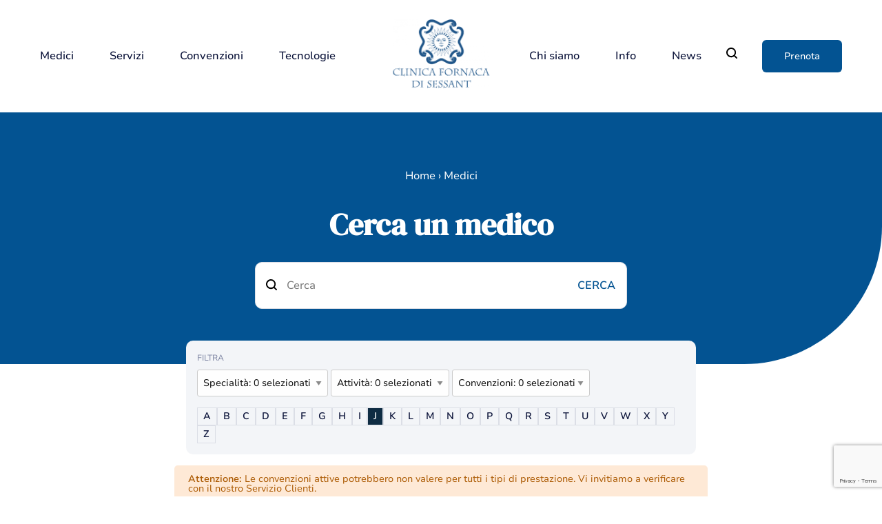

--- FILE ---
content_type: text/html; charset=UTF-8
request_url: https://www.clinicafornaca.it/?letter=j&post_type=doctor
body_size: 33502
content:
<!doctype html>
<html lang="it-IT">
<head>
    <meta charset="UTF-8">
    <meta name="viewport" content="width=device-width, initial-scale=1">
    <link rel="profile" href="https://gmpg.org/xfn/11">

    <script data-cfasync="false" data-no-defer="1" data-no-minify="1" data-no-optimize="1">var ewww_webp_supported=!1;function check_webp_feature(A,e){var w;e=void 0!==e?e:function(){},ewww_webp_supported?e(ewww_webp_supported):((w=new Image).onload=function(){ewww_webp_supported=0<w.width&&0<w.height,e&&e(ewww_webp_supported)},w.onerror=function(){e&&e(!1)},w.src="data:image/webp;base64,"+{alpha:"UklGRkoAAABXRUJQVlA4WAoAAAAQAAAAAAAAAAAAQUxQSAwAAAARBxAR/Q9ERP8DAABWUDggGAAAABQBAJ0BKgEAAQAAAP4AAA3AAP7mtQAAAA=="}[A])}check_webp_feature("alpha");</script><script data-cfasync="false" data-no-defer="1" data-no-minify="1" data-no-optimize="1">var Arrive=function(c,w){"use strict";if(c.MutationObserver&&"undefined"!=typeof HTMLElement){var r,a=0,u=(r=HTMLElement.prototype.matches||HTMLElement.prototype.webkitMatchesSelector||HTMLElement.prototype.mozMatchesSelector||HTMLElement.prototype.msMatchesSelector,{matchesSelector:function(e,t){return e instanceof HTMLElement&&r.call(e,t)},addMethod:function(e,t,r){var a=e[t];e[t]=function(){return r.length==arguments.length?r.apply(this,arguments):"function"==typeof a?a.apply(this,arguments):void 0}},callCallbacks:function(e,t){t&&t.options.onceOnly&&1==t.firedElems.length&&(e=[e[0]]);for(var r,a=0;r=e[a];a++)r&&r.callback&&r.callback.call(r.elem,r.elem);t&&t.options.onceOnly&&1==t.firedElems.length&&t.me.unbindEventWithSelectorAndCallback.call(t.target,t.selector,t.callback)},checkChildNodesRecursively:function(e,t,r,a){for(var i,n=0;i=e[n];n++)r(i,t,a)&&a.push({callback:t.callback,elem:i}),0<i.childNodes.length&&u.checkChildNodesRecursively(i.childNodes,t,r,a)},mergeArrays:function(e,t){var r,a={};for(r in e)e.hasOwnProperty(r)&&(a[r]=e[r]);for(r in t)t.hasOwnProperty(r)&&(a[r]=t[r]);return a},toElementsArray:function(e){return e=void 0!==e&&("number"!=typeof e.length||e===c)?[e]:e}}),e=(l.prototype.addEvent=function(e,t,r,a){a={target:e,selector:t,options:r,callback:a,firedElems:[]};return this._beforeAdding&&this._beforeAdding(a),this._eventsBucket.push(a),a},l.prototype.removeEvent=function(e){for(var t,r=this._eventsBucket.length-1;t=this._eventsBucket[r];r--)e(t)&&(this._beforeRemoving&&this._beforeRemoving(t),(t=this._eventsBucket.splice(r,1))&&t.length&&(t[0].callback=null))},l.prototype.beforeAdding=function(e){this._beforeAdding=e},l.prototype.beforeRemoving=function(e){this._beforeRemoving=e},l),t=function(i,n){var o=new e,l=this,s={fireOnAttributesModification:!1};return o.beforeAdding(function(t){var e=t.target;e!==c.document&&e!==c||(e=document.getElementsByTagName("html")[0]);var r=new MutationObserver(function(e){n.call(this,e,t)}),a=i(t.options);r.observe(e,a),t.observer=r,t.me=l}),o.beforeRemoving(function(e){e.observer.disconnect()}),this.bindEvent=function(e,t,r){t=u.mergeArrays(s,t);for(var a=u.toElementsArray(this),i=0;i<a.length;i++)o.addEvent(a[i],e,t,r)},this.unbindEvent=function(){var r=u.toElementsArray(this);o.removeEvent(function(e){for(var t=0;t<r.length;t++)if(this===w||e.target===r[t])return!0;return!1})},this.unbindEventWithSelectorOrCallback=function(r){var a=u.toElementsArray(this),i=r,e="function"==typeof r?function(e){for(var t=0;t<a.length;t++)if((this===w||e.target===a[t])&&e.callback===i)return!0;return!1}:function(e){for(var t=0;t<a.length;t++)if((this===w||e.target===a[t])&&e.selector===r)return!0;return!1};o.removeEvent(e)},this.unbindEventWithSelectorAndCallback=function(r,a){var i=u.toElementsArray(this);o.removeEvent(function(e){for(var t=0;t<i.length;t++)if((this===w||e.target===i[t])&&e.selector===r&&e.callback===a)return!0;return!1})},this},i=new function(){var s={fireOnAttributesModification:!1,onceOnly:!1,existing:!1};function n(e,t,r){return!(!u.matchesSelector(e,t.selector)||(e._id===w&&(e._id=a++),-1!=t.firedElems.indexOf(e._id)))&&(t.firedElems.push(e._id),!0)}var c=(i=new t(function(e){var t={attributes:!1,childList:!0,subtree:!0};return e.fireOnAttributesModification&&(t.attributes=!0),t},function(e,i){e.forEach(function(e){var t=e.addedNodes,r=e.target,a=[];null!==t&&0<t.length?u.checkChildNodesRecursively(t,i,n,a):"attributes"===e.type&&n(r,i)&&a.push({callback:i.callback,elem:r}),u.callCallbacks(a,i)})})).bindEvent;return i.bindEvent=function(e,t,r){t=void 0===r?(r=t,s):u.mergeArrays(s,t);var a=u.toElementsArray(this);if(t.existing){for(var i=[],n=0;n<a.length;n++)for(var o=a[n].querySelectorAll(e),l=0;l<o.length;l++)i.push({callback:r,elem:o[l]});if(t.onceOnly&&i.length)return r.call(i[0].elem,i[0].elem);setTimeout(u.callCallbacks,1,i)}c.call(this,e,t,r)},i},o=new function(){var a={};function i(e,t){return u.matchesSelector(e,t.selector)}var n=(o=new t(function(){return{childList:!0,subtree:!0}},function(e,r){e.forEach(function(e){var t=e.removedNodes,e=[];null!==t&&0<t.length&&u.checkChildNodesRecursively(t,r,i,e),u.callCallbacks(e,r)})})).bindEvent;return o.bindEvent=function(e,t,r){t=void 0===r?(r=t,a):u.mergeArrays(a,t),n.call(this,e,t,r)},o};d(HTMLElement.prototype),d(NodeList.prototype),d(HTMLCollection.prototype),d(HTMLDocument.prototype),d(Window.prototype);var n={};return s(i,n,"unbindAllArrive"),s(o,n,"unbindAllLeave"),n}function l(){this._eventsBucket=[],this._beforeAdding=null,this._beforeRemoving=null}function s(e,t,r){u.addMethod(t,r,e.unbindEvent),u.addMethod(t,r,e.unbindEventWithSelectorOrCallback),u.addMethod(t,r,e.unbindEventWithSelectorAndCallback)}function d(e){e.arrive=i.bindEvent,s(i,e,"unbindArrive"),e.leave=o.bindEvent,s(o,e,"unbindLeave")}}(window,void 0),ewww_webp_supported=!1;function check_webp_feature(e,t){var r;ewww_webp_supported?t(ewww_webp_supported):((r=new Image).onload=function(){ewww_webp_supported=0<r.width&&0<r.height,t(ewww_webp_supported)},r.onerror=function(){t(!1)},r.src="data:image/webp;base64,"+{alpha:"UklGRkoAAABXRUJQVlA4WAoAAAAQAAAAAAAAAAAAQUxQSAwAAAARBxAR/Q9ERP8DAABWUDggGAAAABQBAJ0BKgEAAQAAAP4AAA3AAP7mtQAAAA==",animation:"UklGRlIAAABXRUJQVlA4WAoAAAASAAAAAAAAAAAAQU5JTQYAAAD/////AABBTk1GJgAAAAAAAAAAAAAAAAAAAGQAAABWUDhMDQAAAC8AAAAQBxAREYiI/gcA"}[e])}function ewwwLoadImages(e){if(e){for(var t=document.querySelectorAll(".batch-image img, .image-wrapper a, .ngg-pro-masonry-item a, .ngg-galleria-offscreen-seo-wrapper a"),r=0,a=t.length;r<a;r++)ewwwAttr(t[r],"data-src",t[r].getAttribute("data-webp")),ewwwAttr(t[r],"data-thumbnail",t[r].getAttribute("data-webp-thumbnail"));for(var i=document.querySelectorAll("div.woocommerce-product-gallery__image"),r=0,a=i.length;r<a;r++)ewwwAttr(i[r],"data-thumb",i[r].getAttribute("data-webp-thumb"))}for(var n=document.querySelectorAll("video"),r=0,a=n.length;r<a;r++)ewwwAttr(n[r],"poster",e?n[r].getAttribute("data-poster-webp"):n[r].getAttribute("data-poster-image"));for(var o,l=document.querySelectorAll("img.ewww_webp_lazy_load"),r=0,a=l.length;r<a;r++)e&&(ewwwAttr(l[r],"data-lazy-srcset",l[r].getAttribute("data-lazy-srcset-webp")),ewwwAttr(l[r],"data-srcset",l[r].getAttribute("data-srcset-webp")),ewwwAttr(l[r],"data-lazy-src",l[r].getAttribute("data-lazy-src-webp")),ewwwAttr(l[r],"data-src",l[r].getAttribute("data-src-webp")),ewwwAttr(l[r],"data-orig-file",l[r].getAttribute("data-webp-orig-file")),ewwwAttr(l[r],"data-medium-file",l[r].getAttribute("data-webp-medium-file")),ewwwAttr(l[r],"data-large-file",l[r].getAttribute("data-webp-large-file")),null!=(o=l[r].getAttribute("srcset"))&&!1!==o&&o.includes("R0lGOD")&&ewwwAttr(l[r],"src",l[r].getAttribute("data-lazy-src-webp"))),l[r].className=l[r].className.replace(/\bewww_webp_lazy_load\b/,"");for(var s=document.querySelectorAll(".ewww_webp"),r=0,a=s.length;r<a;r++)e?(ewwwAttr(s[r],"srcset",s[r].getAttribute("data-srcset-webp")),ewwwAttr(s[r],"src",s[r].getAttribute("data-src-webp")),ewwwAttr(s[r],"data-orig-file",s[r].getAttribute("data-webp-orig-file")),ewwwAttr(s[r],"data-medium-file",s[r].getAttribute("data-webp-medium-file")),ewwwAttr(s[r],"data-large-file",s[r].getAttribute("data-webp-large-file")),ewwwAttr(s[r],"data-large_image",s[r].getAttribute("data-webp-large_image")),ewwwAttr(s[r],"data-src",s[r].getAttribute("data-webp-src"))):(ewwwAttr(s[r],"srcset",s[r].getAttribute("data-srcset-img")),ewwwAttr(s[r],"src",s[r].getAttribute("data-src-img"))),s[r].className=s[r].className.replace(/\bewww_webp\b/,"ewww_webp_loaded");window.jQuery&&jQuery.fn.isotope&&jQuery.fn.imagesLoaded&&(jQuery(".fusion-posts-container-infinite").imagesLoaded(function(){jQuery(".fusion-posts-container-infinite").hasClass("isotope")&&jQuery(".fusion-posts-container-infinite").isotope()}),jQuery(".fusion-portfolio:not(.fusion-recent-works) .fusion-portfolio-wrapper").imagesLoaded(function(){jQuery(".fusion-portfolio:not(.fusion-recent-works) .fusion-portfolio-wrapper").isotope()}))}function ewwwWebPInit(e){ewwwLoadImages(e),ewwwNggLoadGalleries(e),document.arrive(".ewww_webp",function(){ewwwLoadImages(e)}),document.arrive(".ewww_webp_lazy_load",function(){ewwwLoadImages(e)}),document.arrive("videos",function(){ewwwLoadImages(e)}),"loading"==document.readyState?document.addEventListener("DOMContentLoaded",ewwwJSONParserInit):("undefined"!=typeof galleries&&ewwwNggParseGalleries(e),ewwwWooParseVariations(e))}function ewwwAttr(e,t,r){null!=r&&!1!==r&&e.setAttribute(t,r)}function ewwwJSONParserInit(){"undefined"!=typeof galleries&&check_webp_feature("alpha",ewwwNggParseGalleries),check_webp_feature("alpha",ewwwWooParseVariations)}function ewwwWooParseVariations(e){if(e)for(var t=document.querySelectorAll("form.variations_form"),r=0,a=t.length;r<a;r++){var i=t[r].getAttribute("data-product_variations"),n=!1;try{for(var o in i=JSON.parse(i))void 0!==i[o]&&void 0!==i[o].image&&(void 0!==i[o].image.src_webp&&(i[o].image.src=i[o].image.src_webp,n=!0),void 0!==i[o].image.srcset_webp&&(i[o].image.srcset=i[o].image.srcset_webp,n=!0),void 0!==i[o].image.full_src_webp&&(i[o].image.full_src=i[o].image.full_src_webp,n=!0),void 0!==i[o].image.gallery_thumbnail_src_webp&&(i[o].image.gallery_thumbnail_src=i[o].image.gallery_thumbnail_src_webp,n=!0),void 0!==i[o].image.thumb_src_webp&&(i[o].image.thumb_src=i[o].image.thumb_src_webp,n=!0));n&&ewwwAttr(t[r],"data-product_variations",JSON.stringify(i))}catch(e){}}}function ewwwNggParseGalleries(e){if(e)for(var t in galleries){var r=galleries[t];galleries[t].images_list=ewwwNggParseImageList(r.images_list)}}function ewwwNggLoadGalleries(e){e&&document.addEventListener("ngg.galleria.themeadded",function(e,t){window.ngg_galleria._create_backup=window.ngg_galleria.create,window.ngg_galleria.create=function(e,t){var r=$(e).data("id");return galleries["gallery_"+r].images_list=ewwwNggParseImageList(galleries["gallery_"+r].images_list),window.ngg_galleria._create_backup(e,t)}})}function ewwwNggParseImageList(e){for(var t in e){var r=e[t];if(void 0!==r["image-webp"]&&(e[t].image=r["image-webp"],delete e[t]["image-webp"]),void 0!==r["thumb-webp"]&&(e[t].thumb=r["thumb-webp"],delete e[t]["thumb-webp"]),void 0!==r.full_image_webp&&(e[t].full_image=r.full_image_webp,delete e[t].full_image_webp),void 0!==r.srcsets)for(var a in r.srcsets)nggSrcset=r.srcsets[a],void 0!==r.srcsets[a+"-webp"]&&(e[t].srcsets[a]=r.srcsets[a+"-webp"],delete e[t].srcsets[a+"-webp"]);if(void 0!==r.full_srcsets)for(var i in r.full_srcsets)nggFSrcset=r.full_srcsets[i],void 0!==r.full_srcsets[i+"-webp"]&&(e[t].full_srcsets[i]=r.full_srcsets[i+"-webp"],delete e[t].full_srcsets[i+"-webp"])}return e}check_webp_feature("alpha",ewwwWebPInit);</script><meta name='robots' content='index, follow, max-image-preview:large, max-snippet:-1, max-video-preview:-1' />

	<!-- This site is optimized with the Yoast SEO plugin v26.6 - https://yoast.com/wordpress/plugins/seo/ -->
	<title>Medici Archive - Clinica Fornaca Torino</title>
	<link rel="canonical" href="https://www.clinicafornaca.it/medici/" />
	<meta property="og:locale" content="it_IT" />
	<meta property="og:type" content="website" />
	<meta property="og:title" content="Medici Archive - Clinica Fornaca Torino" />
	<meta property="og:url" content="https://www.clinicafornaca.it/medici/" />
	<meta property="og:site_name" content="Clinica Fornaca Torino" />
	<meta name="twitter:card" content="summary_large_image" />
	<script type="application/ld+json" class="yoast-schema-graph">{"@context":"https://schema.org","@graph":[{"@type":"CollectionPage","@id":"https://www.clinicafornaca.it/medici/","url":"https://www.clinicafornaca.it/medici/","name":"Medici Archive - Clinica Fornaca Torino","isPartOf":{"@id":"https://www.clinicafornaca.it/#website"},"breadcrumb":{"@id":"https://www.clinicafornaca.it/medici/#breadcrumb"},"inLanguage":"it-IT"},{"@type":"BreadcrumbList","@id":"https://www.clinicafornaca.it/medici/#breadcrumb","itemListElement":[{"@type":"ListItem","position":1,"name":"Home","item":"https://www.clinicafornaca.it/"},{"@type":"ListItem","position":2,"name":"Medici"}]},{"@type":"WebSite","@id":"https://www.clinicafornaca.it/#website","url":"https://www.clinicafornaca.it/","name":"Clinica Fornaca Torino","description":"","publisher":{"@id":"https://www.clinicafornaca.it/#organization"},"potentialAction":[{"@type":"SearchAction","target":{"@type":"EntryPoint","urlTemplate":"https://www.clinicafornaca.it/?s={search_term_string}"},"query-input":{"@type":"PropertyValueSpecification","valueRequired":true,"valueName":"search_term_string"}}],"inLanguage":"it-IT"},{"@type":"Organization","@id":"https://www.clinicafornaca.it/#organization","name":"Clinica Fornaca","url":"https://www.clinicafornaca.it/","logo":{"@type":"ImageObject","inLanguage":"it-IT","@id":"https://www.clinicafornaca.it/#/schema/logo/image/","url":"https://www.clinicafornaca.it/wp-content/uploads/2020/08/logo-fornaca.png","contentUrl":"https://www.clinicafornaca.it/wp-content/uploads/2020/08/logo-fornaca.png","width":3540,"height":2541,"caption":"Clinica Fornaca"},"image":{"@id":"https://www.clinicafornaca.it/#/schema/logo/image/"},"sameAs":["https://www.facebook.com/HumanitasTorino/","https://www.linkedin.com/company/clinica-fornaca/","https://www.youtube.com/channel/UCcYSFfUJkdjXxWuXOZ-tS9Q"]}]}</script>
	<!-- / Yoast SEO plugin. -->


<link href='https://fonts.gstatic.com' crossorigin rel='preconnect' />
<link rel="alternate" type="application/rss+xml" title="Clinica Fornaca Torino &raquo; Feed" href="https://www.clinicafornaca.it/feed/" />
<link rel="alternate" type="application/rss+xml" title="Clinica Fornaca Torino &raquo; Feed dei commenti" href="https://www.clinicafornaca.it/comments/feed/" />
<link rel="alternate" type="application/rss+xml" title="Clinica Fornaca Torino &raquo; Medici Feed" href="https://www.clinicafornaca.it/medici/feed/" />
<style id='wp-img-auto-sizes-contain-inline-css'>
img:is([sizes=auto i],[sizes^="auto," i]){contain-intrinsic-size:3000px 1500px}
/*# sourceURL=wp-img-auto-sizes-contain-inline-css */
</style>
<link rel='stylesheet' id='formidable-css' href='https://www.clinicafornaca.it/wp-content/plugins/formidable/css/formidableforms.css?ver=12251246' media='all' />
<style id='wp-emoji-styles-inline-css'>

	img.wp-smiley, img.emoji {
		display: inline !important;
		border: none !important;
		box-shadow: none !important;
		height: 1em !important;
		width: 1em !important;
		margin: 0 0.07em !important;
		vertical-align: -0.1em !important;
		background: none !important;
		padding: 0 !important;
	}
/*# sourceURL=wp-emoji-styles-inline-css */
</style>
<style id='wp-block-library-inline-css'>
:root{--wp-block-synced-color:#7a00df;--wp-block-synced-color--rgb:122,0,223;--wp-bound-block-color:var(--wp-block-synced-color);--wp-editor-canvas-background:#ddd;--wp-admin-theme-color:#007cba;--wp-admin-theme-color--rgb:0,124,186;--wp-admin-theme-color-darker-10:#006ba1;--wp-admin-theme-color-darker-10--rgb:0,107,160.5;--wp-admin-theme-color-darker-20:#005a87;--wp-admin-theme-color-darker-20--rgb:0,90,135;--wp-admin-border-width-focus:2px}@media (min-resolution:192dpi){:root{--wp-admin-border-width-focus:1.5px}}.wp-element-button{cursor:pointer}:root .has-very-light-gray-background-color{background-color:#eee}:root .has-very-dark-gray-background-color{background-color:#313131}:root .has-very-light-gray-color{color:#eee}:root .has-very-dark-gray-color{color:#313131}:root .has-vivid-green-cyan-to-vivid-cyan-blue-gradient-background{background:linear-gradient(135deg,#00d084,#0693e3)}:root .has-purple-crush-gradient-background{background:linear-gradient(135deg,#34e2e4,#4721fb 50%,#ab1dfe)}:root .has-hazy-dawn-gradient-background{background:linear-gradient(135deg,#faaca8,#dad0ec)}:root .has-subdued-olive-gradient-background{background:linear-gradient(135deg,#fafae1,#67a671)}:root .has-atomic-cream-gradient-background{background:linear-gradient(135deg,#fdd79a,#004a59)}:root .has-nightshade-gradient-background{background:linear-gradient(135deg,#330968,#31cdcf)}:root .has-midnight-gradient-background{background:linear-gradient(135deg,#020381,#2874fc)}:root{--wp--preset--font-size--normal:16px;--wp--preset--font-size--huge:42px}.has-regular-font-size{font-size:1em}.has-larger-font-size{font-size:2.625em}.has-normal-font-size{font-size:var(--wp--preset--font-size--normal)}.has-huge-font-size{font-size:var(--wp--preset--font-size--huge)}.has-text-align-center{text-align:center}.has-text-align-left{text-align:left}.has-text-align-right{text-align:right}.has-fit-text{white-space:nowrap!important}#end-resizable-editor-section{display:none}.aligncenter{clear:both}.items-justified-left{justify-content:flex-start}.items-justified-center{justify-content:center}.items-justified-right{justify-content:flex-end}.items-justified-space-between{justify-content:space-between}.screen-reader-text{border:0;clip-path:inset(50%);height:1px;margin:-1px;overflow:hidden;padding:0;position:absolute;width:1px;word-wrap:normal!important}.screen-reader-text:focus{background-color:#ddd;clip-path:none;color:#444;display:block;font-size:1em;height:auto;left:5px;line-height:normal;padding:15px 23px 14px;text-decoration:none;top:5px;width:auto;z-index:100000}html :where(.has-border-color){border-style:solid}html :where([style*=border-top-color]){border-top-style:solid}html :where([style*=border-right-color]){border-right-style:solid}html :where([style*=border-bottom-color]){border-bottom-style:solid}html :where([style*=border-left-color]){border-left-style:solid}html :where([style*=border-width]){border-style:solid}html :where([style*=border-top-width]){border-top-style:solid}html :where([style*=border-right-width]){border-right-style:solid}html :where([style*=border-bottom-width]){border-bottom-style:solid}html :where([style*=border-left-width]){border-left-style:solid}html :where(img[class*=wp-image-]){height:auto;max-width:100%}:where(figure){margin:0 0 1em}html :where(.is-position-sticky){--wp-admin--admin-bar--position-offset:var(--wp-admin--admin-bar--height,0px)}@media screen and (max-width:600px){html :where(.is-position-sticky){--wp-admin--admin-bar--position-offset:0px}}

/*# sourceURL=wp-block-library-inline-css */
</style><style id='global-styles-inline-css'>
:root{--wp--preset--aspect-ratio--square: 1;--wp--preset--aspect-ratio--4-3: 4/3;--wp--preset--aspect-ratio--3-4: 3/4;--wp--preset--aspect-ratio--3-2: 3/2;--wp--preset--aspect-ratio--2-3: 2/3;--wp--preset--aspect-ratio--16-9: 16/9;--wp--preset--aspect-ratio--9-16: 9/16;--wp--preset--color--black: #000000;--wp--preset--color--cyan-bluish-gray: #abb8c3;--wp--preset--color--white: #ffffff;--wp--preset--color--pale-pink: #f78da7;--wp--preset--color--vivid-red: #cf2e2e;--wp--preset--color--luminous-vivid-orange: #ff6900;--wp--preset--color--luminous-vivid-amber: #fcb900;--wp--preset--color--light-green-cyan: #7bdcb5;--wp--preset--color--vivid-green-cyan: #00d084;--wp--preset--color--pale-cyan-blue: #8ed1fc;--wp--preset--color--vivid-cyan-blue: #0693e3;--wp--preset--color--vivid-purple: #9b51e0;--wp--preset--gradient--vivid-cyan-blue-to-vivid-purple: linear-gradient(135deg,rgb(6,147,227) 0%,rgb(155,81,224) 100%);--wp--preset--gradient--light-green-cyan-to-vivid-green-cyan: linear-gradient(135deg,rgb(122,220,180) 0%,rgb(0,208,130) 100%);--wp--preset--gradient--luminous-vivid-amber-to-luminous-vivid-orange: linear-gradient(135deg,rgb(252,185,0) 0%,rgb(255,105,0) 100%);--wp--preset--gradient--luminous-vivid-orange-to-vivid-red: linear-gradient(135deg,rgb(255,105,0) 0%,rgb(207,46,46) 100%);--wp--preset--gradient--very-light-gray-to-cyan-bluish-gray: linear-gradient(135deg,rgb(238,238,238) 0%,rgb(169,184,195) 100%);--wp--preset--gradient--cool-to-warm-spectrum: linear-gradient(135deg,rgb(74,234,220) 0%,rgb(151,120,209) 20%,rgb(207,42,186) 40%,rgb(238,44,130) 60%,rgb(251,105,98) 80%,rgb(254,248,76) 100%);--wp--preset--gradient--blush-light-purple: linear-gradient(135deg,rgb(255,206,236) 0%,rgb(152,150,240) 100%);--wp--preset--gradient--blush-bordeaux: linear-gradient(135deg,rgb(254,205,165) 0%,rgb(254,45,45) 50%,rgb(107,0,62) 100%);--wp--preset--gradient--luminous-dusk: linear-gradient(135deg,rgb(255,203,112) 0%,rgb(199,81,192) 50%,rgb(65,88,208) 100%);--wp--preset--gradient--pale-ocean: linear-gradient(135deg,rgb(255,245,203) 0%,rgb(182,227,212) 50%,rgb(51,167,181) 100%);--wp--preset--gradient--electric-grass: linear-gradient(135deg,rgb(202,248,128) 0%,rgb(113,206,126) 100%);--wp--preset--gradient--midnight: linear-gradient(135deg,rgb(2,3,129) 0%,rgb(40,116,252) 100%);--wp--preset--font-size--small: 13px;--wp--preset--font-size--medium: 20px;--wp--preset--font-size--large: 36px;--wp--preset--font-size--x-large: 42px;--wp--preset--spacing--20: 0.44rem;--wp--preset--spacing--30: 0.67rem;--wp--preset--spacing--40: 1rem;--wp--preset--spacing--50: 1.5rem;--wp--preset--spacing--60: 2.25rem;--wp--preset--spacing--70: 3.38rem;--wp--preset--spacing--80: 5.06rem;--wp--preset--shadow--natural: 6px 6px 9px rgba(0, 0, 0, 0.2);--wp--preset--shadow--deep: 12px 12px 50px rgba(0, 0, 0, 0.4);--wp--preset--shadow--sharp: 6px 6px 0px rgba(0, 0, 0, 0.2);--wp--preset--shadow--outlined: 6px 6px 0px -3px rgb(255, 255, 255), 6px 6px rgb(0, 0, 0);--wp--preset--shadow--crisp: 6px 6px 0px rgb(0, 0, 0);}:where(.is-layout-flex){gap: 0.5em;}:where(.is-layout-grid){gap: 0.5em;}body .is-layout-flex{display: flex;}.is-layout-flex{flex-wrap: wrap;align-items: center;}.is-layout-flex > :is(*, div){margin: 0;}body .is-layout-grid{display: grid;}.is-layout-grid > :is(*, div){margin: 0;}:where(.wp-block-columns.is-layout-flex){gap: 2em;}:where(.wp-block-columns.is-layout-grid){gap: 2em;}:where(.wp-block-post-template.is-layout-flex){gap: 1.25em;}:where(.wp-block-post-template.is-layout-grid){gap: 1.25em;}.has-black-color{color: var(--wp--preset--color--black) !important;}.has-cyan-bluish-gray-color{color: var(--wp--preset--color--cyan-bluish-gray) !important;}.has-white-color{color: var(--wp--preset--color--white) !important;}.has-pale-pink-color{color: var(--wp--preset--color--pale-pink) !important;}.has-vivid-red-color{color: var(--wp--preset--color--vivid-red) !important;}.has-luminous-vivid-orange-color{color: var(--wp--preset--color--luminous-vivid-orange) !important;}.has-luminous-vivid-amber-color{color: var(--wp--preset--color--luminous-vivid-amber) !important;}.has-light-green-cyan-color{color: var(--wp--preset--color--light-green-cyan) !important;}.has-vivid-green-cyan-color{color: var(--wp--preset--color--vivid-green-cyan) !important;}.has-pale-cyan-blue-color{color: var(--wp--preset--color--pale-cyan-blue) !important;}.has-vivid-cyan-blue-color{color: var(--wp--preset--color--vivid-cyan-blue) !important;}.has-vivid-purple-color{color: var(--wp--preset--color--vivid-purple) !important;}.has-black-background-color{background-color: var(--wp--preset--color--black) !important;}.has-cyan-bluish-gray-background-color{background-color: var(--wp--preset--color--cyan-bluish-gray) !important;}.has-white-background-color{background-color: var(--wp--preset--color--white) !important;}.has-pale-pink-background-color{background-color: var(--wp--preset--color--pale-pink) !important;}.has-vivid-red-background-color{background-color: var(--wp--preset--color--vivid-red) !important;}.has-luminous-vivid-orange-background-color{background-color: var(--wp--preset--color--luminous-vivid-orange) !important;}.has-luminous-vivid-amber-background-color{background-color: var(--wp--preset--color--luminous-vivid-amber) !important;}.has-light-green-cyan-background-color{background-color: var(--wp--preset--color--light-green-cyan) !important;}.has-vivid-green-cyan-background-color{background-color: var(--wp--preset--color--vivid-green-cyan) !important;}.has-pale-cyan-blue-background-color{background-color: var(--wp--preset--color--pale-cyan-blue) !important;}.has-vivid-cyan-blue-background-color{background-color: var(--wp--preset--color--vivid-cyan-blue) !important;}.has-vivid-purple-background-color{background-color: var(--wp--preset--color--vivid-purple) !important;}.has-black-border-color{border-color: var(--wp--preset--color--black) !important;}.has-cyan-bluish-gray-border-color{border-color: var(--wp--preset--color--cyan-bluish-gray) !important;}.has-white-border-color{border-color: var(--wp--preset--color--white) !important;}.has-pale-pink-border-color{border-color: var(--wp--preset--color--pale-pink) !important;}.has-vivid-red-border-color{border-color: var(--wp--preset--color--vivid-red) !important;}.has-luminous-vivid-orange-border-color{border-color: var(--wp--preset--color--luminous-vivid-orange) !important;}.has-luminous-vivid-amber-border-color{border-color: var(--wp--preset--color--luminous-vivid-amber) !important;}.has-light-green-cyan-border-color{border-color: var(--wp--preset--color--light-green-cyan) !important;}.has-vivid-green-cyan-border-color{border-color: var(--wp--preset--color--vivid-green-cyan) !important;}.has-pale-cyan-blue-border-color{border-color: var(--wp--preset--color--pale-cyan-blue) !important;}.has-vivid-cyan-blue-border-color{border-color: var(--wp--preset--color--vivid-cyan-blue) !important;}.has-vivid-purple-border-color{border-color: var(--wp--preset--color--vivid-purple) !important;}.has-vivid-cyan-blue-to-vivid-purple-gradient-background{background: var(--wp--preset--gradient--vivid-cyan-blue-to-vivid-purple) !important;}.has-light-green-cyan-to-vivid-green-cyan-gradient-background{background: var(--wp--preset--gradient--light-green-cyan-to-vivid-green-cyan) !important;}.has-luminous-vivid-amber-to-luminous-vivid-orange-gradient-background{background: var(--wp--preset--gradient--luminous-vivid-amber-to-luminous-vivid-orange) !important;}.has-luminous-vivid-orange-to-vivid-red-gradient-background{background: var(--wp--preset--gradient--luminous-vivid-orange-to-vivid-red) !important;}.has-very-light-gray-to-cyan-bluish-gray-gradient-background{background: var(--wp--preset--gradient--very-light-gray-to-cyan-bluish-gray) !important;}.has-cool-to-warm-spectrum-gradient-background{background: var(--wp--preset--gradient--cool-to-warm-spectrum) !important;}.has-blush-light-purple-gradient-background{background: var(--wp--preset--gradient--blush-light-purple) !important;}.has-blush-bordeaux-gradient-background{background: var(--wp--preset--gradient--blush-bordeaux) !important;}.has-luminous-dusk-gradient-background{background: var(--wp--preset--gradient--luminous-dusk) !important;}.has-pale-ocean-gradient-background{background: var(--wp--preset--gradient--pale-ocean) !important;}.has-electric-grass-gradient-background{background: var(--wp--preset--gradient--electric-grass) !important;}.has-midnight-gradient-background{background: var(--wp--preset--gradient--midnight) !important;}.has-small-font-size{font-size: var(--wp--preset--font-size--small) !important;}.has-medium-font-size{font-size: var(--wp--preset--font-size--medium) !important;}.has-large-font-size{font-size: var(--wp--preset--font-size--large) !important;}.has-x-large-font-size{font-size: var(--wp--preset--font-size--x-large) !important;}
/*# sourceURL=global-styles-inline-css */
</style>

<style id='classic-theme-styles-inline-css'>
/*! This file is auto-generated */
.wp-block-button__link{color:#fff;background-color:#32373c;border-radius:9999px;box-shadow:none;text-decoration:none;padding:calc(.667em + 2px) calc(1.333em + 2px);font-size:1.125em}.wp-block-file__button{background:#32373c;color:#fff;text-decoration:none}
/*# sourceURL=/wp-includes/css/classic-themes.min.css */
</style>
<link rel='stylesheet' id='webizstarter-style-css' href='https://www.clinicafornaca.it/wp-content/themes/fornaca/assets/css/site.css?ver=1758149627' media='all' />
<link rel='stylesheet' id='webizstarter-multiselect-css-css' href='https://www.clinicafornaca.it/wp-content/themes/fornaca/assets/js/lib/multiselect/bootstrap.min.css?ver=123123' media='all' />
<link rel='stylesheet' id='auto-toc-style-css' href='https://www.clinicafornaca.it/wp-content/themes/fornaca/inc/plugins/auto-toc/build/style.css?ver=6.9' media='all' />
<link rel='stylesheet' id='cf7cf-style-css' href='https://www.clinicafornaca.it/wp-content/plugins/cf7-conditional-fields/style.css?ver=2.6.7' media='all' />
<script id="webtoffee-cookie-consent-js-extra">
var _wccConfig = {"_ipData":[],"_assetsURL":"https://www.clinicafornaca.it/wp-content/plugins/webtoffee-cookie-consent/lite/frontend/images/","_publicURL":"https://www.clinicafornaca.it","_categories":[{"name":"Necessaria","slug":"necessary","isNecessary":true,"ccpaDoNotSell":true,"cookies":[{"cookieID":"visid_incap_*","domain":".clinicafornaca.it","provider":"sitelock.com"},{"cookieID":"incap_ses_*","domain":".clinicafornaca.it","provider":"sitelock.com"},{"cookieID":"wt_consent","domain":"www.clinicafornaca.it","provider":""},{"cookieID":"_GRECAPTCHA","domain":"www.google.com","provider":"google.com"},{"cookieID":"rc::a","domain":"google.com","provider":"google.com"},{"cookieID":"rc::f","domain":"google.com","provider":"google.com"},{"cookieID":"rc::c","domain":"google.com","provider":"google.com"},{"cookieID":"rc::b","domain":"google.com","provider":"google.com"},{"cookieID":"__EC_TEST__","domain":"www.clinicafornaca.it","provider":"event.2performant.com/javascripts/postmessage.js"}],"active":true,"defaultConsent":{"gdpr":true,"ccpa":true},"foundNoCookieScript":false},{"name":"Funzionale","slug":"functional","isNecessary":false,"ccpaDoNotSell":true,"cookies":[{"cookieID":"yt-remote-device-id","domain":"youtube.com","provider":"youtube.com"},{"cookieID":"ytidb::LAST_RESULT_ENTRY_KEY","domain":"youtube.com","provider":"youtube.com"},{"cookieID":"yt-remote-connected-devices","domain":"youtube.com","provider":"youtube.com"},{"cookieID":"yt-remote-session-app","domain":"youtube.com","provider":"youtube.com"},{"cookieID":"yt-remote-cast-installed","domain":"youtube.com","provider":"youtube.com"},{"cookieID":"yt-remote-session-name","domain":"youtube.com","provider":"youtube.com"},{"cookieID":"yt-remote-fast-check-period","domain":"youtube.com","provider":"youtube.com"}],"active":true,"defaultConsent":{"gdpr":false,"ccpa":false},"foundNoCookieScript":false},{"name":"Analitica","slug":"analytics","isNecessary":false,"ccpaDoNotSell":true,"cookies":[{"cookieID":"___utmvc","domain":"www.clinicafornaca.it","provider":"google-analytics.com|googletagmanager.com/gtag/js"},{"cookieID":"_gcl_au","domain":".clinicafornaca.it","provider":"googletagmanager.com"},{"cookieID":"_ga","domain":".clinicafornaca.it","provider":"google-analytics.com|googletagmanager.com/gtag/js"},{"cookieID":"_gid","domain":".clinicafornaca.it","provider":"google-analytics.com|googletagmanager.com/gtag/js"},{"cookieID":"_gat_gtag_UA_*","domain":".clinicafornaca.it","provider":"google-analytics.com|googletagmanager.com/gtag/js"},{"cookieID":"_gat_UA-*","domain":".clinicafornaca.it","provider":"google-analytics.com|googletagmanager.com/gtag/js"},{"cookieID":"_ga_*","domain":".clinicafornaca.it","provider":"google-analytics.com|googletagmanager.com/gtag/js"}],"active":true,"defaultConsent":{"gdpr":false,"ccpa":false},"foundNoCookieScript":false},{"name":"Prestazioni","slug":"performance","isNecessary":false,"ccpaDoNotSell":true,"cookies":[],"active":true,"defaultConsent":{"gdpr":false,"ccpa":false},"foundNoCookieScript":false},{"name":"Pubblicitari","slug":"advertisement","isNecessary":false,"ccpaDoNotSell":true,"cookies":[{"cookieID":"test_cookie","domain":".doubleclick.net","provider":"doubleclick.net"},{"cookieID":"YSC","domain":".youtube.com","provider":"youtube.com"},{"cookieID":"VISITOR_INFO1_LIVE","domain":".youtube.com","provider":"youtube.com"},{"cookieID":"VISITOR_PRIVACY_METADATA","domain":".youtube.com","provider":"youtube.com"},{"cookieID":"yt.innertube::requests","domain":"youtube.com","provider":"youtube.com"},{"cookieID":"yt.innertube::nextId","domain":"youtube.com","provider":"youtube.com"}],"active":true,"defaultConsent":{"gdpr":false,"ccpa":false},"foundNoCookieScript":false},{"name":"Altre","slug":"others","isNecessary":false,"ccpaDoNotSell":true,"cookies":[{"cookieID":"__Secure-ROLLOUT_TOKEN","domain":".youtube.com","provider":""}],"active":true,"defaultConsent":{"gdpr":false,"ccpa":false},"foundNoCookieScript":false}],"_activeLaw":"gdpr","_rootDomain":"","_block":"1","_showBanner":"1","_bannerConfig":{"GDPR":{"settings":{"type":"popup","position":"center","applicableLaw":"gdpr","preferenceCenter":"center","selectedRegion":"EU","consentExpiry":365,"shortcodes":[{"key":"wcc_readmore","content":"\u003Ca href=\"https://humanitas.it/wp-content/uploads/policy/Cookie-Policy_ECAS.pdf\" class=\"wcc-policy\" aria-label=\"Politica sui cookie\" target=\"_blank\" rel=\"noopener\" data-tag=\"readmore-button\"\u003EPolitica sui cookie\u003C/a\u003E","tag":"readmore-button","status":false,"attributes":{"rel":"nofollow","target":"_blank"}},{"key":"wcc_show_desc","content":"\u003Cbutton class=\"wcc-show-desc-btn\" data-tag=\"show-desc-button\" aria-label=\"Mostra di pi\u00f9\"\u003EMostra di pi\u00f9\u003C/button\u003E","tag":"show-desc-button","status":true,"attributes":[]},{"key":"wcc_hide_desc","content":"\u003Cbutton class=\"wcc-show-desc-btn\" data-tag=\"hide-desc-button\" aria-label=\"Mostra meno\"\u003EMostra meno\u003C/button\u003E","tag":"hide-desc-button","status":true,"attributes":[]},{"key":"wcc_category_toggle_label","content":"[wcc_{{status}}_category_label] [wcc_preference_{{category_slug}}_title]","tag":"","status":true,"attributes":[]},{"key":"wcc_enable_category_label","content":"Abilitare","tag":"","status":true,"attributes":[]},{"key":"wcc_disable_category_label","content":"Disattivare","tag":"","status":true,"attributes":[]},{"key":"wcc_video_placeholder","content":"\u003Cdiv class=\"video-placeholder-normal\" data-tag=\"video-placeholder\" id=\"[UNIQUEID]\"\u003E\u003Cp class=\"video-placeholder-text-normal\" data-tag=\"placeholder-title\"\u003ESi prega di accettare il {category} consenso ai cookie\u003C/p\u003E\u003C/div\u003E","tag":"","status":true,"attributes":[]},{"key":"wcc_enable_optout_label","content":"Abilitare","tag":"","status":true,"attributes":[]},{"key":"wcc_disable_optout_label","content":"Disattivare","tag":"","status":true,"attributes":[]},{"key":"wcc_optout_toggle_label","content":"[wcc_{{status}}_optout_label] [wcc_optout_option_title]","tag":"","status":true,"attributes":[]},{"key":"wcc_optout_option_title","content":"Non vendere o condividere i miei dati personali","tag":"","status":true,"attributes":[]},{"key":"wcc_optout_close_label","content":"Vicino","tag":"","status":true,"attributes":[]}],"bannerEnabled":true},"behaviours":{"reloadBannerOnAccept":false,"loadAnalyticsByDefault":false,"animations":{"onLoad":"animate","onHide":"sticky"}},"config":{"revisitConsent":{"status":false,"tag":"revisit-consent","position":"bottom-left","meta":{"url":"#"},"styles":[],"elements":{"title":{"type":"text","tag":"revisit-consent-title","status":true,"styles":{"color":"#0056a7"}}}},"preferenceCenter":{"toggle":{"status":true,"tag":"detail-category-toggle","type":"toggle","states":{"active":{"styles":{"background-color":"#000000"}},"inactive":{"styles":{"background-color":"#D0D5D2"}}}},"poweredBy":{"status":false,"tag":"detail-powered-by","styles":{"background-color":"#EDEDED","color":"#293C5B"}}},"categoryPreview":{"status":false,"toggle":{"status":true,"tag":"detail-category-preview-toggle","type":"toggle","states":{"active":{"styles":{"background-color":"#000000"}},"inactive":{"styles":{"background-color":"#D0D5D2"}}}}},"videoPlaceholder":{"status":true,"styles":{"background-color":"#000000","border-color":"#000000","color":"#ffffff"}},"readMore":{"status":false,"tag":"readmore-button","type":"link","meta":{"noFollow":true,"newTab":true},"styles":{"color":"#000000","background-color":"transparent","border-color":"transparent"}},"auditTable":{"status":true},"optOption":{"status":true,"toggle":{"status":true,"tag":"optout-option-toggle","type":"toggle","states":{"active":{"styles":{"background-color":"#000000"}},"inactive":{"styles":{"background-color":"#FFFFFF"}}}},"gpcOption":false}}}},"_version":"3.4.7","_logConsent":"1","_tags":[{"tag":"accept-button","styles":{"color":"#FFFFFF","background-color":"#035392","border-color":"#035392"}},{"tag":"reject-button","styles":{"color":"#000000","background-color":"#F9F9F9","border-color":"#F9F9F9"}},{"tag":"settings-button","styles":{"color":"#000000","background-color":"#F9F9F9","border-color":"#F9F9F9"}},{"tag":"readmore-button","styles":{"color":"#000000","background-color":"transparent","border-color":"transparent"}},{"tag":"donotsell-button","styles":{"color":"#1863dc","background-color":"transparent","border-color":"transparent"}},{"tag":"accept-button","styles":{"color":"#FFFFFF","background-color":"#035392","border-color":"#035392"}},{"tag":"revisit-consent","styles":[]}],"_rtl":"","_lawSelected":["GDPR"],"_restApiUrl":"https://directory.cookieyes.com/api/v1/ip","_renewConsent":"","_restrictToCA":"","_customEvents":"","_ccpaAllowedRegions":[],"_gdprAllowedRegions":[],"_closeButtonAction":"reject","_ssl":"1","_providersToBlock":[{"re":"youtube.com","categories":["functional","advertisement"]},{"re":"doubleclick.net","categories":["advertisement"]}]};
var _wccStyles = {"css":{"GDPR":".wcc-overlay{background: #000000; opacity: 0.4; position: fixed; top: 0; left: 0; width: 100%; height: 100%; z-index: 9999999;}.wcc-popup-overflow{overflow: hidden;}.wcc-hide{display: none;}.wcc-btn-revisit-wrapper{display: flex; padding: 6px; border-radius: 8px; opacity: 0px; background-color:#ffffff; box-shadow: 0px 3px 10px 0px #798da04d;  align-items: center; justify-content: center;  position: fixed; z-index: 999999; cursor: pointer;}.wcc-revisit-bottom-left{bottom: 15px; left: 15px;}.wcc-revisit-bottom-right{bottom: 15px; right: 15px;}.wcc-btn-revisit-wrapper .wcc-btn-revisit{display: flex; align-items: center; justify-content: center; background: none; border: none; cursor: pointer; position: relative; margin: 0; padding: 0;}.wcc-btn-revisit-wrapper .wcc-btn-revisit img{max-width: fit-content; margin: 0; } .wcc-btn-revisit-wrapper .wcc-revisit-help-text{font-size:14px; margin-left:4px; display:none;}.wcc-btn-revisit-wrapper:hover .wcc-revisit-help-text, .wcc-btn-revisit-wrapper:focus-within .wcc-revisit-help-text { display: block;}.wcc-revisit-hide{display: none;}.wcc-preference-btn:hover{cursor:pointer; text-decoration:underline;}.wcc-cookie-audit-table { font-family: inherit; border-collapse: collapse; width: 100%;} .wcc-cookie-audit-table th, .wcc-cookie-audit-table td {text-align: left; padding: 10px; font-size: 12px; color: #000000; word-break: normal; background-color: #d9dfe7; border: 1px solid #cbced6;} .wcc-cookie-audit-table tr:nth-child(2n + 1) td { background: #f1f5fa; }.wcc-consent-container{position: fixed; width: 440px; box-sizing: border-box; z-index: 99999999; transform: translate(-50%, -50%); border-radius: 6px;}.wcc-consent-container .wcc-consent-bar{background: #ffffff; border: 1px solid; padding: 20px 26px; border-radius: 6px; box-shadow: 0 -1px 10px 0 #acabab4d;}.wcc-consent-bar .wcc-banner-btn-close{position: absolute; right: 14px; top: 14px; background: none; border: none; cursor: pointer; padding: 0; margin: 0; height: auto; width: auto; min-height: 0; line-height: 0; text-shadow: none; box-shadow: none;}.wcc-consent-bar .wcc-banner-btn-close img{height: 10px; width: 10px; margin: 0;}.wcc-popup-center{top: 50%; left: 50%;}.wcc-custom-brand-logo-wrapper .wcc-custom-brand-logo{width: 100px; height: auto; margin: 0 0 12px 0;}.wcc-notice .wcc-title{color: #212121; font-weight: 700; font-size: 18px; line-height: 24px; margin: 0 0 12px 0; word-break: break-word;}.wcc-notice-des *{font-size: 14px;}.wcc-notice-des{color: #212121; font-size: 14px; line-height: 24px; font-weight: 400;}.wcc-notice-des img{min-height: 25px; min-width: 25px;}.wcc-consent-bar .wcc-notice-des p{color: inherit; margin-top: 0; word-break: break-word;}.wcc-notice-des p:last-child{margin-bottom: 0;}.wcc-notice-des a.wcc-policy,.wcc-notice-des button.wcc-policy{font-size: 14px; color: #1863dc; white-space: nowrap; cursor: pointer; background: transparent; border: 1px solid; text-decoration: underline;}.wcc-notice-des button.wcc-policy{padding: 0;}.wcc-notice-des a.wcc-policy:focus-visible,.wcc-consent-bar .wcc-banner-btn-close:focus-visible,.wcc-notice-des button.wcc-policy:focus-visible,.wcc-preference-content-wrapper .wcc-show-desc-btn:focus-visible,.wcc-accordion-header .wcc-accordion-btn:focus-visible,.wcc-preference-header .wcc-btn-close:focus-visible,.wcc-switch input[type=\"checkbox\"]:focus-visible,.wcc-btn:focus-visible{outline: 2px solid #1863dc; outline-offset: 2px;}.wcc-btn:focus:not(:focus-visible),.wcc-accordion-header .wcc-accordion-btn:focus:not(:focus-visible),.wcc-preference-content-wrapper .wcc-show-desc-btn:focus:not(:focus-visible),.wcc-btn-revisit-wrapper .wcc-btn-revisit:focus:not(:focus-visible),.wcc-preference-header .wcc-btn-close:focus:not(:focus-visible),.wcc-consent-bar .wcc-banner-btn-close:focus:not(:focus-visible){outline: 0;}button.wcc-show-desc-btn:not(:hover):not(:active){color: #1863dc; background: transparent;}button.wcc-accordion-btn:not(:hover):not(:active),button.wcc-banner-btn-close:not(:hover):not(:active),button.wcc-btn-close:not(:hover):not(:active),button.wcc-btn-revisit:not(:hover):not(:active){background: transparent;}.wcc-consent-bar button:hover,.wcc-modal.wcc-modal-open button:hover,.wcc-consent-bar button:focus,.wcc-modal.wcc-modal-open button:focus{text-decoration: none;}.wcc-notice-btn-wrapper{display: flex; justify-content: center; align-items: center; flex-wrap: wrap; gap: 8px; margin-top: 16px;}.wcc-notice-btn-wrapper .wcc-btn{text-shadow: none; box-shadow: none;}.wcc-btn{flex: auto; max-width: 100%; font-size: 14px; font-family: inherit; line-height: 24px; padding: 8px; font-weight: 500; border-radius: 2px; cursor: pointer; text-align: center; text-transform: none; min-height: 0;}.wcc-btn:hover{opacity: 0.8;}.wcc-btn-customize{color: #1863dc; background: transparent; border: 2px solid #1863dc;}.wcc-btn-reject{color: #1863dc; background: transparent; border: 2px solid #1863dc;}.wcc-btn-accept{background: #1863dc; color: #ffffff; border: 2px solid #1863dc;}.wcc-btn:last-child{margin-right: 0;}@media (max-width: 576px){.wcc-box-bottom-left{bottom: 0; left: 0;}.wcc-box-bottom-right{bottom: 0; right: 0;}.wcc-box-top-left{top: 0; left: 0;}.wcc-box-top-right{top: 0; right: 0;}}@media (max-width: 440px){.wcc-popup-center{width: 100%; max-width: 100%;}.wcc-consent-container .wcc-consent-bar{padding: 20px 0;}.wcc-custom-brand-logo-wrapper, .wcc-notice .wcc-title, .wcc-notice-des, .wcc-notice-btn-wrapper{padding: 0 24px;}.wcc-notice-des{max-height: 40vh; overflow-y: scroll;}.wcc-notice-btn-wrapper{flex-direction: column; gap: 10px;}.wcc-btn{width: 100%;}.wcc-notice-btn-wrapper .wcc-btn-customize{order: 2;}.wcc-notice-btn-wrapper .wcc-btn-reject{order: 3;}.wcc-notice-btn-wrapper .wcc-btn-accept{order: 1;}}@media (max-width: 352px){.wcc-notice .wcc-title{font-size: 16px;}.wcc-notice-des *{font-size: 12px;}.wcc-notice-des, .wcc-btn, .wcc-notice-des a.wcc-policy{font-size: 12px;}}.wcc-modal.wcc-modal-open{display: flex; visibility: visible; -webkit-transform: translate(-50%, -50%); -moz-transform: translate(-50%, -50%); -ms-transform: translate(-50%, -50%); -o-transform: translate(-50%, -50%); transform: translate(-50%, -50%); top: 50%; left: 50%; transition: all 1s ease;}.wcc-modal{box-shadow: 0 32px 68px rgba(0, 0, 0, 0.3); margin: 0 auto; position: fixed; max-width: 100%; background: #ffffff; top: 50%; box-sizing: border-box; border-radius: 6px; z-index: 999999999; color: #212121; -webkit-transform: translate(-50%, 100%); -moz-transform: translate(-50%, 100%); -ms-transform: translate(-50%, 100%); -o-transform: translate(-50%, 100%); transform: translate(-50%, 100%); visibility: hidden; transition: all 0s ease;}.wcc-preference-center{max-height: 79vh; overflow: hidden; width: 845px; overflow: hidden; flex: 1 1 0; display: flex; flex-direction: column; border-radius: 6px;}.wcc-preference-header{display: flex; align-items: center; justify-content: space-between; padding: 22px 24px; border-bottom: 1px solid;}.wcc-preference-header .wcc-preference-title{font-size: 18px; font-weight: 700; line-height: 24px; word-break: break-word;}.wcc-google-privacy-url a {text-decoration:none;color: #1863dc;cursor:pointer;} .wcc-preference-header .wcc-btn-close{cursor: pointer; vertical-align: middle; padding: 0; margin: 0; background: none; border: none; height: auto; width: auto; min-height: 0; line-height: 0; box-shadow: none; text-shadow: none;}.wcc-preference-header .wcc-btn-close img{margin: 0; height: 10px; width: 10px;}.wcc-preference-body-wrapper{padding: 0 24px; flex: 1; overflow: auto; box-sizing: border-box;}.wcc-preference-content-wrapper *,.wcc-preference-body-wrapper *{font-size: 14px;}.wcc-preference-content-wrapper{font-size: 14px; line-height: 24px; font-weight: 400; padding: 12px 0; }.wcc-preference-content-wrapper img{min-height: 25px; min-width: 25px;}.wcc-preference-content-wrapper .wcc-show-desc-btn{font-size: 14px; font-family: inherit; color: #1863dc; text-decoration: none; line-height: 24px; padding: 0; margin: 0; white-space: nowrap; cursor: pointer; background: transparent; border-color: transparent; text-transform: none; min-height: 0; text-shadow: none; box-shadow: none;}.wcc-preference-body-wrapper .wcc-preference-content-wrapper p{color: inherit; margin-top: 0;}.wcc-preference-content-wrapper p:last-child{margin-bottom: 0;}.wcc-accordion-wrapper{margin-bottom: 10px;}.wcc-accordion{border-bottom: 1px solid;}.wcc-accordion:last-child{border-bottom: none;}.wcc-accordion .wcc-accordion-item{display: flex; margin-top: 10px;}.wcc-accordion .wcc-accordion-body{display: none;}.wcc-accordion.wcc-accordion-active .wcc-accordion-body{display: block; padding: 0 22px; margin-bottom: 16px;}.wcc-accordion-header-wrapper{width: 100%; cursor: pointer;}.wcc-accordion-item .wcc-accordion-header{display: flex; justify-content: space-between; align-items: center;}.wcc-accordion-header .wcc-accordion-btn{font-size: 16px; font-family: inherit; color: #212121; line-height: 24px; background: none; border: none; font-weight: 700; padding: 0; margin: 0; cursor: pointer; text-transform: none; min-height: 0; text-shadow: none; box-shadow: none;}.wcc-accordion-header .wcc-always-active{color: #008000; font-weight: 600; line-height: 24px; font-size: 14px;}.wcc-accordion-header-des *{font-size: 14px;}.wcc-accordion-header-des{font-size: 14px; line-height: 24px; margin: 10px 0 16px 0;}.wcc-accordion-header-wrapper .wcc-accordion-header-des p{color: inherit; margin-top: 0;}.wcc-accordion-chevron{margin-right: 22px; position: relative; cursor: pointer;}.wcc-accordion-chevron-hide{display: none;}.wcc-accordion .wcc-accordion-chevron i::before{content: \"\"; position: absolute; border-right: 1.4px solid; border-bottom: 1.4px solid; border-color: inherit; height: 6px; width: 6px; -webkit-transform: rotate(-45deg); -moz-transform: rotate(-45deg); -ms-transform: rotate(-45deg); -o-transform: rotate(-45deg); transform: rotate(-45deg); transition: all 0.2s ease-in-out; top: 8px;}.wcc-accordion.wcc-accordion-active .wcc-accordion-chevron i::before{-webkit-transform: rotate(45deg); -moz-transform: rotate(45deg); -ms-transform: rotate(45deg); -o-transform: rotate(45deg); transform: rotate(45deg);}.wcc-audit-table{background: #f4f4f4; border-radius: 6px;}.wcc-audit-table .wcc-empty-cookies-text{color: inherit; font-size: 12px; line-height: 24px; margin: 0; padding: 10px;}.wcc-audit-table .wcc-cookie-des-table{font-size: 12px; line-height: 24px; font-weight: normal; padding: 15px 10px; border-bottom: 1px solid; border-bottom-color: inherit; margin: 0;}.wcc-audit-table .wcc-cookie-des-table:last-child{border-bottom: none;}.wcc-audit-table .wcc-cookie-des-table li{list-style-type: none; display: flex; padding: 3px 0;}.wcc-audit-table .wcc-cookie-des-table li:first-child{padding-top: 0;}.wcc-cookie-des-table li div:first-child{width: 100px; font-weight: 600; word-break: break-word; word-wrap: break-word;}.wcc-cookie-des-table li div:last-child{flex: 1; word-break: break-word; word-wrap: break-word; margin-left: 8px;}.wcc-cookie-des-table li div:last-child p{color: inherit; margin-top: 0;}.wcc-cookie-des-table li div:last-child p:last-child{margin-bottom: 0;}.wcc-footer-shadow{display: block; width: 100%; height: 40px; background: linear-gradient(180deg, rgba(255, 255, 255, 0) 0%, #ffffff 100%); position: absolute; bottom: calc(100% - 1px);}.wcc-footer-wrapper{position: relative;}.wcc-prefrence-btn-wrapper{display: flex; flex-wrap: wrap; gap: 8px; align-items: center; justify-content: center; padding: 22px 24px; border-top: 1px solid;}.wcc-prefrence-btn-wrapper .wcc-btn{text-shadow: none; box-shadow: none;}.wcc-btn-preferences{color: #1863dc; background: transparent; border: 2px solid #1863dc;}.wcc-preference-header,.wcc-preference-body-wrapper,.wcc-preference-content-wrapper,.wcc-accordion-wrapper,.wcc-accordion,.wcc-accordion-wrapper,.wcc-footer-wrapper,.wcc-prefrence-btn-wrapper{border-color: inherit;}@media (max-width: 845px){.wcc-modal{max-width: calc(100% - 16px);}}@media (max-width: 576px){.wcc-modal{max-width: 100%;}.wcc-preference-center{max-height: 100vh;}.wcc-prefrence-btn-wrapper{flex-direction: column; gap: 10px;}.wcc-accordion.wcc-accordion-active .wcc-accordion-body{padding-right: 0;}.wcc-prefrence-btn-wrapper .wcc-btn{width: 100%;}.wcc-prefrence-btn-wrapper .wcc-btn-reject{order: 3;}.wcc-prefrence-btn-wrapper .wcc-btn-accept{order: 1;}.wcc-prefrence-btn-wrapper .wcc-btn-preferences{order: 2;}}@media (max-width: 425px){.wcc-accordion-chevron{margin-right: 15px;}.wcc-accordion.wcc-accordion-active .wcc-accordion-body{padding: 0 15px;}}@media (max-width: 352px){.wcc-preference-header .wcc-preference-title{font-size: 16px;}.wcc-preference-header{padding: 16px 24px;}.wcc-preference-content-wrapper *, .wcc-accordion-header-des *{font-size: 12px;}.wcc-preference-content-wrapper, .wcc-preference-content-wrapper .wcc-show-more, .wcc-accordion-header .wcc-always-active, .wcc-accordion-header-des, .wcc-preference-content-wrapper .wcc-show-desc-btn{font-size: 12px;}.wcc-accordion-header .wcc-accordion-btn{font-size: 14px;}}.wcc-switch{display: flex;}.wcc-switch input[type=\"checkbox\"]{position: relative; width: 44px; height: 24px; margin: 0; background: #d0d5d2; -webkit-appearance: none; border-radius: 50px; cursor: pointer; outline: 0; border: none; top: 0;}.wcc-switch input[type=\"checkbox\"]:checked{background: #1863dc;}.wcc-switch input[type=\"checkbox\"]:before{position: absolute; content: \"\"; height: 20px; width: 20px; left: 2px; bottom: 2px; border-radius: 50%; background-color: white; -webkit-transition: 0.4s; transition: 0.4s; margin: 0;}.wcc-switch input[type=\"checkbox\"]:after{display: none;}.wcc-switch input[type=\"checkbox\"]:checked:before{-webkit-transform: translateX(20px); -ms-transform: translateX(20px); transform: translateX(20px);}@media (max-width: 425px){.wcc-switch input[type=\"checkbox\"]{width: 38px; height: 21px;}.wcc-switch input[type=\"checkbox\"]:before{height: 17px; width: 17px;}.wcc-switch input[type=\"checkbox\"]:checked:before{-webkit-transform: translateX(17px); -ms-transform: translateX(17px); transform: translateX(17px);}}.video-placeholder-youtube{background-size: 100% 100%; background-position: center; background-repeat: no-repeat; background-color: #b2b0b059; position: relative; display: flex; align-items: center; justify-content: center; max-width: 100%;}.video-placeholder-text-youtube{text-align: center; align-items: center; padding: 10px 16px; background-color: #000000cc; color: #ffffff; border: 1px solid; border-radius: 2px; cursor: pointer;}.video-placeholder-text-youtube:hover{text-decoration:underline;}.video-placeholder-normal{background-image: url(\"/wp-content/plugins/webtoffee-cookie-consent/lite/frontend/images/placeholder.svg\"); background-size: 80px; background-position: center; background-repeat: no-repeat; background-color: #b2b0b059; position: relative; display: flex; align-items: flex-end; justify-content: center; max-width: 100%;}.video-placeholder-text-normal{align-items: center; padding: 10px 16px; text-align: center; border: 1px solid; border-radius: 2px; cursor: pointer;}.wcc-rtl{direction: rtl; text-align: right;}.wcc-rtl .wcc-banner-btn-close{left: 9px; right: auto;}.wcc-rtl .wcc-notice-btn-wrapper .wcc-btn:last-child{margin-right: 8px;}.wcc-rtl .wcc-notice-btn-wrapper .wcc-btn:first-child{margin-right: 0;}.wcc-rtl .wcc-notice-btn-wrapper{margin-left: 0;}.wcc-rtl .wcc-prefrence-btn-wrapper .wcc-btn{margin-right: 8px;}.wcc-rtl .wcc-prefrence-btn-wrapper .wcc-btn:first-child{margin-right: 0;}.wcc-rtl .wcc-accordion .wcc-accordion-chevron i::before{border: none; border-left: 1.4px solid; border-top: 1.4px solid; left: 12px;}.wcc-rtl .wcc-accordion.wcc-accordion-active .wcc-accordion-chevron i::before{-webkit-transform: rotate(-135deg); -moz-transform: rotate(-135deg); -ms-transform: rotate(-135deg); -o-transform: rotate(-135deg); transform: rotate(-135deg);}@media (max-width: 768px){.wcc-rtl .wcc-notice-btn-wrapper{margin-right: 0;}}@media (max-width: 576px){.wcc-rtl .wcc-notice-btn-wrapper .wcc-btn:last-child{margin-right: 0;}.wcc-rtl .wcc-prefrence-btn-wrapper .wcc-btn{margin-right: 0;}.wcc-rtl .wcc-accordion.wcc-accordion-active .wcc-accordion-body{padding: 0 22px 0 0;}}@media (max-width: 425px){.wcc-rtl .wcc-accordion.wcc-accordion-active .wcc-accordion-body{padding: 0 15px 0 0;}}@media (max-width: 440px){.wcc-consent-bar .wcc-banner-btn-close,.wcc-preference-header .wcc-btn-close{padding: 17px;}.wcc-consent-bar .wcc-banner-btn-close {right: 2px; top: 6px; } .wcc-preference-header{padding: 12px 0 12px 24px;}} @media (min-width: 768px) and (max-width: 1024px) {.wcc-consent-bar .wcc-banner-btn-close,.wcc-preference-header .wcc-btn-close{padding: 17px;}.wcc-consent-bar .wcc-banner-btn-close {right: 2px; top: 6px; } .wcc-preference-header{padding: 12px 0 12px 24px;}}@supports not (gap: 10px){.wcc-btn{margin: 0 8px 0 0;}@media (max-width: 440px){.wcc-notice-btn-wrapper{margin-top: 0;}.wcc-btn{margin: 10px 0 0 0;}.wcc-notice-btn-wrapper .wcc-btn-accept{margin-top: 16px;}}@media (max-width: 576px){.wcc-prefrence-btn-wrapper .wcc-btn{margin: 10px 0 0 0;}.wcc-prefrence-btn-wrapper .wcc-btn-accept{margin-top: 0;}}}.wcc-hide-ad-settings{display: none;}button.wcc-iab-dec-btn,.wcc-child-accordion-header-wrapper .wcc-child-accordion-btn,.wcc-vendor-wrapper .wcc-show-table-btn{font-size: 14px; font-family: inherit; line-height: 24px; padding: 0; margin: 0; cursor: pointer; text-decoration: none; background: none; border: none; text-transform: none; min-height: 0; text-shadow: none; box-shadow: none;}button.wcc-iab-dec-btn{color: #1863dc;}.wcc-iab-detail-wrapper{display: flex; flex-direction: column; overflow: hidden; border-color: inherit; height: 100vh;}.wcc-iab-detail-wrapper .wcc-iab-preference-des,.wcc-iab-detail-wrapper .wcc-google-privacy-policy{padding: 12px 24px; font-size: 14px; line-height: 24px;}.wcc-iab-detail-wrapper .wcc-iab-preference-des p{color: inherit; margin-top: 0;}.wcc-iab-detail-wrapper .wcc-iab-preference-des p:last-child{margin-bottom: 0;}.wcc-iab-detail-wrapper .wcc-iab-navbar-wrapper{padding: 0 24px; border-color: inherit;}.wcc-iab-navbar-wrapper .wcc-iab-navbar{display: flex; list-style-type: none; margin: 0; padding: 0; border-bottom: 1px solid; border-color: inherit;}.wcc-iab-navbar .wcc-iab-nav-item{margin: 0 12px;}.wcc-iab-nav-item.wcc-iab-nav-item-active{border-bottom: 4px solid #000000;}.wcc-iab-navbar .wcc-iab-nav-item:first-child{margin: 0 12px 0 0;}.wcc-iab-navbar .wcc-iab-nav-item:last-child{margin: 0 0 0 12px;}.wcc-iab-nav-item button.wcc-iab-nav-btn{padding: 6px 0 14px; color: #757575; font-size: 16px; line-height: 24px; cursor: pointer; background: transparent; border-color: transparent; text-transform: none; min-height: 0; text-shadow: none; box-shadow: none;}.wcc-iab-nav-item.wcc-iab-nav-item-active button.wcc-iab-nav-btn{color: #1863dc; font-weight: 700;}.wcc-iab-detail-wrapper .wcc-iab-detail-sub-wrapper{flex: 1; overflow: auto; border-color: inherit;}.wcc-accordion .wcc-accordion-iab-item{display: flex; padding: 20px 0; cursor: pointer;}.wcc-accordion-header-wrapper .wcc-accordion-header{display: flex; align-items: center; justify-content: space-between;}.wcc-accordion-title {display:flex; align-items:center; font-size:16px;}.wcc-accordion-body .wcc-child-accordion{padding: 0 15px; background-color: #f4f4f4; box-shadow: inset 0px -1px 0px rgba(0, 0, 0, 0.1); border-radius: 6px; margin-bottom: 20px;}.wcc-child-accordion .wcc-child-accordion-item{display: flex; padding: 15px 0; cursor: pointer;}.wcc-accordion-body .wcc-child-accordion.wcc-accordion-active{padding: 0 15px 15px;}.wcc-child-accordion.wcc-accordion-active .wcc-child-accordion-item{padding: 15px 0 0;}.wcc-child-accordion-chevron{margin-right: 18px; position: relative; cursor: pointer;}.wcc-child-accordion .wcc-child-accordion-chevron i::before{content: \"\"; position: absolute; border-right: 1.4px solid; border-bottom: 1.4px solid; border-color: #212121; height: 6px; width: 6px; -webkit-transform: rotate(-45deg); -moz-transform: rotate(-45deg); -ms-transform: rotate(-45deg); -o-transform: rotate(-45deg); transform: rotate(-45deg); transition: all 0.2s ease-in-out; top: 8px;}.wcc-child-accordion.wcc-accordion-active .wcc-child-accordion-chevron i::before{top: 6px; -webkit-transform: rotate(45deg); -moz-transform: rotate(45deg); -ms-transform: rotate(45deg); -o-transform: rotate(45deg); transform: rotate(45deg);}.wcc-child-accordion-item .wcc-child-accordion-header-wrapper{display: flex; align-items: center; justify-content: space-between; flex-wrap: wrap; width: 100%;}.wcc-child-accordion-header-wrapper .wcc-child-accordion-btn{color: #212121; font-weight: 700; text-align: left;}.wcc-child-accordion-header-wrapper .wcc-switch-wrapper{color: #212121; display: flex; align-items: center; justify-content: end; flex-wrap: wrap;}.wcc-switch-wrapper .wcc-legitimate-switch-wrapper,.wcc-switch-wrapper .wcc-consent-switch-wrapper{display: flex; align-items: center; justify-content: center;}.wcc-legitimate-switch-wrapper.wcc-switch-separator{border-right: 1px solid #d0d5d2; padding: 0 10px 0 0;}.wcc-switch-wrapper .wcc-consent-switch-wrapper{padding: 0 0 0 10px;}.wcc-legitimate-switch-wrapper .wcc-switch-label,.wcc-consent-switch-wrapper .wcc-switch-label{font-size: 14px; line-height: 24px; margin: 0 8px 0 0;}.wcc-switch-sm{display: flex;}.wcc-switch-sm input[type=\"checkbox\"]{position: relative; width: 34px; height: 20px; margin: 0; background: #d0d5d2; -webkit-appearance: none; border-radius: 50px; cursor: pointer; outline: 0; border: none; top: 0;}.wcc-switch-sm input[type=\"checkbox\"]:checked{background: #1863dc;}.wcc-switch-sm input[type=\"checkbox\"]:before{position: absolute; content: \"\"; height: 16px; width: 16px; left: 2px; bottom: 2px; border-radius: 50%; background-color: white; -webkit-transition: 0.4s; transition: 0.4s; margin: 0;}.wcc-switch-sm input[type=\"checkbox\"]:checked:before{-webkit-transform: translateX(14px); -ms-transform: translateX(14px); transform: translateX(14px);}.wcc-switch-sm input[type=\"checkbox\"]:focus-visible{outline: 2px solid #1863dc; outline-offset: 2px;}.wcc-child-accordion .wcc-child-accordion-body,.wcc-preference-body-wrapper .wcc-iab-detail-title{display: none;}.wcc-child-accordion.wcc-accordion-active .wcc-child-accordion-body{display: block;}.wcc-accordion-iab-item .wcc-accordion-btn{color: inherit;}.wcc-child-accordion-body .wcc-iab-ad-settings-details{color: #212121; font-size: 12px; line-height: 24px; margin: 0 0 0 18px;}.wcc-child-accordion-body .wcc-iab-ad-settings-details *{font-size: 12px; line-height: 24px; word-wrap: break-word;}.wcc-iab-ad-settings-details .wcc-vendor-wrapper{color: #212121;}.wcc-iab-ad-settings-details .wcc-iab-ad-settings-details-des,.wcc-iab-ad-settings-details .wcc-vendor-privacy-link{margin: 13px 0 11px;}.wcc-iab-illustrations p,.wcc-iab-illustrations .wcc-iab-illustrations-des{margin: 0;}.wcc-iab-illustrations .wcc-iab-illustrations-title,.wcc-vendor-privacy-link .wcc-vendor-privacy-link-title,.wcc-vendor-legitimate-link .wcc-vendor-legitimate-link-title{font-weight: 700;}.wcc-vendor-privacy-link .external-link-img,.wcc-vendor-legitimate-link .external-link-img{display: inline-block; vertical-align: text-top;}.wcc-iab-illustrations .wcc-iab-illustrations-des{padding: 0 0 0 24px;}.wcc-iab-ad-settings-details .wcc-iab-vendors-count-wrapper{font-weight: 700; margin: 11px 0 0;}.wcc-vendor-wrapper .wcc-vendor-data-retention-section,.wcc-vendor-wrapper .wcc-vendor-purposes-section,.wcc-vendor-wrapper .wcc-vendor-special-purposes-section,.wcc-vendor-wrapper .wcc-vendor-features-section,.wcc-vendor-wrapper .wcc-vendor-special-features-section,.wcc-vendor-wrapper .wcc-vendor-categories-section,.wcc-vendor-wrapper .wcc-vendor-storage-overview-section,.wcc-vendor-wrapper .wcc-vendor-storage-disclosure-section,.wcc-vendor-wrapper .wcc-vendor-legitimate-link{margin: 11px 0;}.wcc-vendor-privacy-link a,.wcc-vendor-legitimate-link a{text-decoration: none; color: #1863dc;}.wcc-vendor-data-retention-section .wcc-vendor-data-retention-value,.wcc-vendor-purposes-section .wcc-vendor-purposes-title,.wcc-vendor-special-purposes-section .wcc-vendor-special-purposes-title,.wcc-vendor-features-section .wcc-vendor-features-title,.wcc-vendor-special-features-section .wcc-vendor-special-features-title,.wcc-vendor-categories-section .wcc-vendor-categories-title,.wcc-vendor-storage-overview-section .wcc-vendor-storage-overview-title{font-weight: 700; margin: 0;}.wcc-vendor-storage-disclosure-section .wcc-vendor-storage-disclosure-title{font-weight: 700; margin: 0 0 11px;}.wcc-vendor-data-retention-section .wcc-vendor-data-retention-list,.wcc-vendor-purposes-section .wcc-vendor-purposes-list,.wcc-vendor-special-purposes-section .wcc-vendor-special-purposes-list,.wcc-vendor-features-section .wcc-vendor-features-list,.wcc-vendor-special-features-section .wcc-vendor-special-features-list,.wcc-vendor-categories-section .wcc-vendor-categories-list,.wcc-vendor-storage-overview-section .wcc-vendor-storage-overview-list,.wcc-vendor-storage-disclosure-section .wcc-vendor-storage-disclosure-list{margin: 0; padding: 0 0 0 18px;}.wcc-cookie-des-table .wcc-purposes-list{padding: 0 0 0 12px; margin: 0;}.wcc-cookie-des-table .wcc-purposes-list li{display: list-item; list-style-type: disc;}.wcc-vendor-wrapper .wcc-show-table-btn{font-size: 12px; color: #1863dc;}.wcc-vendor-wrapper .wcc-loader,.wcc-vendor-wrapper .wcc-error-msg{margin: 0;}.wcc-vendor-wrapper .wcc-error-msg{color: #e71d36;}.wcc-audit-table.wcc-vendor-audit-table{background-color: #ffffff; border-color: #f4f4f4;}.wcc-audit-table.wcc-vendor-audit-table .wcc-cookie-des-table li div:first-child{width: 200px;}button.wcc-iab-dec-btn:focus-visible,button.wcc-child-accordion-btn:focus-visible,button.wcc-show-table-btn:focus-visible,button.wcc-iab-nav-btn:focus-visible,.wcc-vendor-privacy-link a:focus-visible,.wcc-vendor-legitimate-link a:focus-visible{outline: 2px solid #1863dc; outline-offset: 2px;}button.wcc-iab-dec-btn:not(:hover):not(:active),button.wcc-iab-nav-btn:not(:hover):not(:active),button.wcc-child-accordion-btn:not(:hover):not(:active),button.wcc-show-table-btn:not(:hover):not(:active),.wcc-vendor-privacy-link a:not(:hover):not(:active),.wcc-vendor-legitimate-link a:not(:hover):not(:active){background: transparent;}.wcc-accordion-iab-item button.wcc-accordion-btn:not(:hover):not(:active){color: inherit;}button.wcc-iab-nav-btn:not(:hover):not(:active){color: #757575;}button.wcc-iab-dec-btn:not(:hover):not(:active),.wcc-iab-nav-item.wcc-iab-nav-item-active button.wcc-iab-nav-btn:not(:hover):not(:active),button.wcc-show-table-btn:not(:hover):not(:active){color: #1863dc;}button.wcc-child-accordion-btn:not(:hover):not(:active){color: #212121;}button.wcc-iab-nav-btn:focus:not(:focus-visible),button.wcc-iab-dec-btn:focus:not(:focus-visible),button.wcc-child-accordion-btn:focus:not(:focus-visible),button.wcc-show-table-btn:focus:not(:focus-visible){outline: 0;}.wcc-switch-sm input[type=\"checkbox\"]:after{display: none;}@media (max-width: 768px){.wcc-child-accordion-header-wrapper .wcc-switch-wrapper{width: 100%;}}@media (max-width: 576px){.wcc-hide-ad-settings{display: block;}.wcc-iab-detail-wrapper{display: block; flex: 1; overflow: auto; border-color: inherit;}.wcc-iab-detail-wrapper .wcc-iab-navbar-wrapper{display: none;}.wcc-iab-detail-sub-wrapper .wcc-preference-body-wrapper{border-top: 1px solid; border-color: inherit;}.wcc-preference-body-wrapper .wcc-iab-detail-title{display: block; font-size: 16px; font-weight: 700; margin: 10px 0 0; line-height: 24px;}.wcc-audit-table.wcc-vendor-audit-table .wcc-cookie-des-table li div:first-child{width: 100px;}}@media (max-width: 425px){.wcc-switch-sm input[type=\"checkbox\"]{width: 25px; height: 16px;}.wcc-switch-sm input[type=\"checkbox\"]:before{height: 12px; width: 12px;}.wcc-switch-sm input[type=\"checkbox\"]:checked:before{-webkit-transform: translateX(9px); -ms-transform: translateX(9px); transform: translateX(9px);}.wcc-child-accordion-chevron{margin-right: 15px;}.wcc-child-accordion-body .wcc-iab-ad-settings-details{margin: 0 0 0 15px;}}@media (max-width: 352px){.wcc-iab-detail-wrapper .wcc-iab-preference-des, .wcc-child-accordion-header-wrapper .wcc-child-accordion-btn, .wcc-legitimate-switch-wrapper .wcc-switch-label, .wcc-consent-switch-wrapper .wcc-switch-label, button.wcc-iab-dec-btn{font-size: 12px;}.wcc-preference-body-wrapper .wcc-iab-detail-title{font-size: 14px;}}.wcc-rtl .wcc-child-accordion .wcc-child-accordion-chevron i::before{border: none; border-left: 1.4px solid; border-top: 1.4px solid; left: 12px;}.wcc-rtl .wcc-child-accordion.wcc-accordion-active .wcc-child-accordion-chevron i::before{-webkit-transform: rotate(-135deg); -moz-transform: rotate(-135deg); -ms-transform: rotate(-135deg); -o-transform: rotate(-135deg); transform: rotate(-135deg);}.wcc-rtl .wcc-child-accordion-body .wcc-iab-ad-settings-details{margin: 0 18px 0 0;}.wcc-rtl .wcc-iab-illustrations .wcc-iab-illustrations-des{padding: 0 24px 0 0;}.wcc-rtl .wcc-consent-switch-wrapper .wcc-switch-label,.wcc-rtl .wcc-legitimate-switch-wrapper .wcc-switch-label{margin: 0 0 0 8px;}.wcc-rtl .wcc-switch-wrapper .wcc-legitimate-switch-wrapper{padding: 0; border-right: none;}.wcc-rtl .wcc-legitimate-switch-wrapper.wcc-switch-separator{border-left: 1px solid #d0d5d2; padding: 0 0 0 10px;}.wcc-rtl .wcc-switch-wrapper .wcc-consent-switch-wrapper{padding: 0 10px 0 0;}.wcc-rtl .wcc-child-accordion-header-wrapper .wcc-child-accordion-btn{text-align: right;}.wcc-rtl .wcc-vendor-data-retention-section .wcc-vendor-data-retention-list,.wcc-rtl .wcc-vendor-purposes-section .wcc-vendor-purposes-list,.wcc-rtl .wcc-vendor-special-purposes-section .wcc-vendor-special-purposes-list,.wcc-rtl .wcc-vendor-features-section .wcc-vendor-features-list,.wcc-rtl .wcc-vendor-special-features-section .wcc-vendor-special-features-list,.wcc-rtl .wcc-vendor-categories-section .wcc-vendor-categories-list,.wcc-rtl .wcc-vendor-storage-overview-section .wcc-vendor-storage-overview-list,.wcc-rtl .wcc-vendor-storage-disclosure-section .wcc-vendor-storage-disclosure-list{padding: 0 18px 0 0;}@media (max-width: 425px){.wcc-rtl .wcc-child-accordion-body .wcc-iab-ad-settings-details{margin: 0 15px 0 0;}}@media (max-height: 480px) {.wcc-consent-container {max-height: 100vh; overflow-y: scroll;} .wcc-notice-des { max-height: unset; overflow-y: unset; } .wcc-preference-center { height: 100vh; overflow: auto; } .wcc-preference-center .wcc-preference-body-wrapper { overflow: unset; } }"}};
var _wccApi = {"base":"https://www.clinicafornaca.it/wp-json/wcc/v1/","nonce":"7cdab4ca0b"};
var _wccGCMConfig = {"_mode":"advanced","_urlPassthrough":"","_debugMode":"","_redactData":"","_regions":[],"_wccBypass":"","wait_for_update":"500","_isGTMTemplate":""};
//# sourceURL=webtoffee-cookie-consent-js-extra
</script>
<script src="https://www.clinicafornaca.it/wp-content/plugins/webtoffee-cookie-consent/lite/frontend/js/script.min.js?ver=3.4.7" id="webtoffee-cookie-consent-js"></script>
<script src="https://www.clinicafornaca.it/wp-content/plugins/webtoffee-cookie-consent/lite/frontend/js/gcm.min.js?ver=3.4.7" id="webtoffee-cookie-consent-gcm-js"></script>
<script src="https://www.clinicafornaca.it/wp-includes/js/jquery/jquery.min.js?ver=3.7.1" id="jquery-core-js"></script>
<script src="https://www.clinicafornaca.it/wp-includes/js/jquery/jquery-migrate.min.js?ver=3.4.1" id="jquery-migrate-js"></script>
<link rel="https://api.w.org/" href="https://www.clinicafornaca.it/wp-json/" /><link rel="EditURI" type="application/rsd+xml" title="RSD" href="https://www.clinicafornaca.it/xmlrpc.php?rsd" />
<script>
function getCookie(o){let n=o+"=",e=document.cookie.split(";");for(let t=0;t<e.length;t++){let c=e[t];for(;" "==c.charAt(0);)c=c.substring(1);if(0==c.indexOf(n))return c.substring(n.length,c.length)}return""}function checkCookie(){let o=getCookie("cookielawinfo-checkbox-analytics");""!=o&&"no"==o&&(window.fbq=function(){})}function CookieLawInfo_Accept_Callback(){CLI.consent.analytics||(window.fbq=function(){})}checkCookie();
</script>

<!-- Google Tag Manager -->
<script>(function(w,d,s,l,i){w[l]=w[l]||[];w[l].push({'gtm.start':
new Date().getTime(),event:'gtm.js'});var f=d.getElementsByTagName(s)[0],
j=d.createElement(s),dl=l!='dataLayer'?'&l='+l:'';j.async=true;j.src=
'https://www.googletagmanager.com/gtm.js?id='+i+dl;f.parentNode.insertBefore(j,f);
})(window,document,'script','dataLayer','GTM-M3HG4TJ');</script>
<!-- End Google Tag Manager -->

<!-- Global site tag (gtag.js) - Google Analytics -->
<script async src="https://www.googletagmanager.com/gtag/js?id=UA-130281-5"></script>
<script>
window.dataLayer = window.dataLayer || [];
function gtag(){dataLayer.push(arguments);}
gtag('js', new Date());
gtag('config', 'UA-130281-5');
</script>

<style id="wcc-style-inline">[data-tag]{visibility:hidden;}</style><noscript><style>.lazyload[data-src]{display:none !important;}</style></noscript><style>.lazyload{background-image:none !important;}.lazyload:before{background-image:none !important;}</style><style>.wp-block-gallery.is-cropped .blocks-gallery-item picture{height:100%;width:100%;}</style><script>
        var redact_ad_data = false;
        // set "true" to increase the fidelity of advertising storage restrictions
        window.dataLayer = window.dataLayer || [];

        function gtag() {
            dataLayer.push(arguments);
        }
        // Set default consent options
        gtag("consent", "default", {
            ad_storage: "denied",
            ad_user_data: "denied",
            ad_personalization: "denied",
            analytics_storage: "denied",
            functionality_storage: "denied",
            personalization_storage: "denied",
            security_storage: "granted",
            wait_for_update: 2000,
        });
        gtag("set", "ads_data_redaction", true);
        gtag("set", "url_passthrough", true);

        // Function to update consent based on user acceptance
        function CookieLawInfo_Accept_Callback() {
            if (CLI.consent['advertisement'] == true) {
                gtag('consent', 'update', {
                    'ad_storage': 'granted',
                    'ad_user_data': 'granted',
                    'ad_personalization': 'granted',
                });
            }
            if (CLI.consent['analytics'] == true) {
                gtag('consent', 'update', {
                    'analytics_storage': 'granted'
                });
            }
            if (CLI.consent['functional'] == true) {
                gtag('consent', 'update', {
                    'functionality_storage': 'granted',
                    'personalization_storage': 'granted',
                });
            }
            set_ads_data_redaction();
        }

        function set_ads_data_redaction() {
            if (redact_ad_data && wt_cli_ad_storage == 'denied') {
                gtag('set', 'ads_data_redaction', true);
            }
        }
</script><link rel="icon" href="https://www.clinicafornaca.it/wp-content/uploads/2020/02/cropped-logo-fornaca_v-32x32.png" sizes="32x32" />
<link rel="icon" href="https://www.clinicafornaca.it/wp-content/uploads/2020/02/cropped-logo-fornaca_v-192x192.png" sizes="192x192" />
<link rel="apple-touch-icon" href="https://www.clinicafornaca.it/wp-content/uploads/2020/02/cropped-logo-fornaca_v-180x180.png" />
<meta name="msapplication-TileImage" content="https://www.clinicafornaca.it/wp-content/uploads/2020/02/cropped-logo-fornaca_v-270x270.png" />
<link rel='stylesheet' id='contact-form-7-css' href='https://www.clinicafornaca.it/wp-content/plugins/contact-form-7/includes/css/styles.css?ver=6.1.4' media='all' />
</head>

<body class="archive post-type-archive post-type-archive-doctor wp-custom-logo wp-theme-fornaca hfeed">
<div id="page" class="site">
    <a class="skip-link screen-reader-text" href="#content">Skip to content</a>

    <header id="masthead" class="site-header">
        <div class="wrapper">

            <div class="row center middle-xs between-xs">

                <!--  Mobile search -->
                <div class="fornaca-search-icon-wrap show-xs">
                    <span class="fornaca-search-opener">
                        <img src="[data-uri]" data-src="https://www.clinicafornaca.it/wp-content/themes/fornaca/assets/icons/zoom.svg" decoding="async" class="lazyload"><noscript><img src="https://www.clinicafornaca.it/wp-content/themes/fornaca/assets/icons/zoom.svg" data-eio="l"></noscript>
                    </span>
                </div>

                <div class="site-branding">
                    <a href="https://www.clinicafornaca.it/" class="custom-logo-link" rel="home"><img width="480" height="345" src="[data-uri]" class="custom-logo lazyload" alt="Clinica Fornaca Torino" decoding="async" fetchpriority="high"   data-src="https://www.clinicafornaca.it/wp-content/uploads/2020/04/fornaca-logo.png" data-srcset="https://www.clinicafornaca.it/wp-content/uploads/2020/04/fornaca-logo.png 480w, https://www.clinicafornaca.it/wp-content/uploads/2020/04/fornaca-logo-300x216.png 300w" data-sizes="auto" data-eio-rwidth="480" data-eio-rheight="345" /><noscript><img width="480" height="345" src="https://www.clinicafornaca.it/wp-content/uploads/2020/04/fornaca-logo.png" class="custom-logo" alt="Clinica Fornaca Torino" decoding="async" fetchpriority="high" srcset="https://www.clinicafornaca.it/wp-content/uploads/2020/04/fornaca-logo.png 480w, https://www.clinicafornaca.it/wp-content/uploads/2020/04/fornaca-logo-300x216.png 300w" sizes="(max-width: 480px) 100vw, 480px" data-eio="l" /></noscript></a>
                </div><!-- .site-branding -->

                <nav id="site-navigation" class="main-navigation">
                    <div class="hamburger menu-toggle" aria-controls="primary-menu"
                         aria-expanded="false">
                        <span></span>
                        <span></span>
                        <span></span>
                    </div>
                    <ul id="primary-menu" class="megamenu-wrapper" data-responsive-menu="drilldown"><li id="menu-item-1312" class="menu-item menu-item-type-post_type_archive menu-item-object-doctor current-menu-item menu-item-1312"><a href="https://www.clinicafornaca.it/medici/" aria-current="page">Medici</a></li>
<li id="menu-item-1313" class="menu-item menu-item-type-post_type menu-item-object-page menu-item-has-children menu-item-1313"><a href="https://www.clinicafornaca.it/servizi/">Servizi</a>
<ul class="sub-menu">
	<li id="menu-item-2564" class="menu-item menu-item-type-post_type menu-item-object-page menu-item-2564"><a href="https://www.clinicafornaca.it/servizi/cdf-check-up-visite-ed-esami/">CDF – Centro Diagnostico Fornaca</a></li>
	<li id="menu-item-2565" class="menu-item menu-item-type-post_type menu-item-object-page menu-item-2565"><a href="https://www.clinicafornaca.it/servizi/la-clinica-chirurgia-e-ricoveri/">La Clinica: Chirurgia e Ricoveri</a></li>
	<li id="menu-item-2566" class="menu-item menu-item-type-post_type menu-item-object-page menu-item-2566"><a href="https://www.clinicafornaca.it/servizi/domicare-servizio-di-cure-domiciliari/">Domicare: servizio di cure domiciliari</a></li>
	<li id="menu-item-2567" class="menu-item menu-item-type-post_type menu-item-object-page menu-item-2567"><a href="https://www.clinicafornaca.it/servizi/specialita-cliniche/">Specialità cliniche</a></li>
	<li id="menu-item-5539" class="menu-item menu-item-type-post_type menu-item-object-page menu-item-5539"><a href="https://www.clinicafornaca.it/servizi/primo-soccorso-ortopedia/">Centro di Primo soccorso ortopedico</a></li>
	<li id="menu-item-2569" class="menu-item menu-item-type-custom menu-item-object-custom menu-item-2569"><a href="https://refertitorino.humanitas.it/web/guest/referti?p_p_id=cupreferti_WAR_cupreferti&#038;p_p_lifecycle=0&#038;p_p_state=normal&#038;p_p_mode=view&#038;p_p_col_id=column-1&#038;p_p_col_count=1&#038;_cupreferti_WAR_cupreferti__jsfBridgeViewId=/views/referti/sign.xhtml">Referti Online</a></li>
	<li id="menu-item-7898" class="menu-item menu-item-type-custom menu-item-object-custom menu-item-7898"><a href="https://prenota.humanitas.it/?fornaca=on">Humanitas Con Te</a></li>
</ul>
</li>
<li id="menu-item-1316" class="menu-item menu-item-type-post_type_archive menu-item-object-insurance menu-item-has-children menu-item-1316"><a href="https://www.clinicafornaca.it/convenzioni/">Convenzioni</a>
<ul class="sub-menu">
	<li id="menu-item-5184" class="menu-item menu-item-type-post_type_archive menu-item-object-insurance menu-item-5184"><a href="https://www.clinicafornaca.it/convenzioni/">Assicurazioni e Fondi</a></li>
	<li id="menu-item-5183" class="menu-item menu-item-type-post_type menu-item-object-page menu-item-5183"><a href="https://www.clinicafornaca.it/aziende/">Aziende</a></li>
</ul>
</li>
<li id="menu-item-5160" class="menu-item menu-item-type-post_type menu-item-object-page menu-item-5160"><a href="https://www.clinicafornaca.it/servizi/la-clinica-chirurgia-e-ricoveri/tecnologie/">Tecnologie</a></li>
<li id="menu-item-1317" class="fornaca-first-right menu-item menu-item-type-post_type menu-item-object-page menu-item-has-children menu-item-1317"><a href="https://www.clinicafornaca.it/chi-siamo/">Chi siamo</a>
<ul class="sub-menu">
	<li id="menu-item-5592" class="menu-item menu-item-type-post_type menu-item-object-page menu-item-5592"><a href="https://www.clinicafornaca.it/chi-siamo/">La nostra Clinica</a></li>
	<li id="menu-item-2508" class="menu-item menu-item-type-post_type menu-item-object-page menu-item-2508"><a href="https://www.clinicafornaca.it/chi-siamo/comitato-scientifico/">Comitato Scientifico</a></li>
	<li id="menu-item-1314" class="menu-item menu-item-type-post_type_archive menu-item-object-treatment menu-item-1314"><a href="https://www.clinicafornaca.it/trattamenti/">Trattamenti A-Z</a></li>
	<li id="menu-item-1315" class="menu-item menu-item-type-post_type_archive menu-item-object-visit menu-item-1315"><a href="https://www.clinicafornaca.it/visite/">Visite A-Z</a></li>
	<li id="menu-item-2561" class="menu-item menu-item-type-post_type_archive menu-item-object-exam menu-item-2561"><a href="https://www.clinicafornaca.it/esami/">Esami A-Z</a></li>
	<li id="menu-item-17" class="fornaca-image-menu-item menu-item menu-item-type-custom menu-item-object-custom menu-item-17"><a href="#"><div class="fornaca-menu-image-box lazyload" style="" data-back="https://www.clinicafornaca.it/wp-content/uploads/2020/03/0261-1-768x512.jpg" data-eio-rwidth="768" data-eio-rheight="512" data-back-webp="https://www.clinicafornaca.it/wp-content/uploads/2020/03/0261-1-768x512.jpg.webp" data-back-webp="https://www.clinicafornaca.it/wp-content/uploads/2020/03/0261-1-768x512.jpg.webp"></div></a></li>
</ul>
</li>
<li id="menu-item-1318" class="menu-item menu-item-type-post_type menu-item-object-page menu-item-has-children menu-item-1318"><a href="https://www.clinicafornaca.it/servizi/la-clinica-chirurgia-e-ricoveri/contattaci/">Info</a>
<ul class="sub-menu">
	<li id="menu-item-5387" class="menu-item menu-item-type-custom menu-item-object-custom menu-item-5387"><a href="https://www.clinicafornaca.it/la-nostra-clinica/complete-form/">Preventivi Ricoveri</a></li>
	<li id="menu-item-2563" class="menu-item menu-item-type-post_type menu-item-object-page menu-item-2563"><a href="https://www.clinicafornaca.it/servizi/la-clinica-chirurgia-e-ricoveri/contattaci/">Contattaci</a></li>
	<li id="menu-item-6698" class="menu-item menu-item-type-custom menu-item-object-custom menu-item-6698"><a href="https://www.clinicafornaca.it/servizi/la-clinica-chirurgia-e-ricoveri/info-utili/ritiro-referti/">Ritiro referti/Referti online</a></li>
	<li id="menu-item-2562" class="menu-item menu-item-type-post_type menu-item-object-page menu-item-2562"><a href="https://www.clinicafornaca.it/prenotazioni-e-contatti/come-raggiungerci/">Come raggiungerci</a></li>
	<li id="menu-item-2571" class="menu-item menu-item-type-post_type menu-item-object-page menu-item-2571"><a href="https://www.clinicafornaca.it/chi-siamo/info-e-privacy/">Info e Privacy</a></li>
	<li id="menu-item-6926" class="menu-item menu-item-type-post_type menu-item-object-page menu-item-6926"><a href="https://www.clinicafornaca.it/enciclopedia-medica/">Enciclopedia medica</a></li>
	<li id="menu-item-5259" class="menu-item menu-item-type-custom menu-item-object-custom menu-item-5259"><a href="https://jobs.humanitas.it/">Lavora con noi</a></li>
	<li id="menu-item-6866" class="menu-item menu-item-type-custom menu-item-object-custom menu-item-6866"><a href="https://www.clinicafornaca.it/privacy/">Protezione dei dati personali</a></li>
</ul>
</li>
<li id="menu-item-2487" class="menu-item menu-item-type-post_type menu-item-object-page current_page_parent menu-item-2487"><a href="https://www.clinicafornaca.it/news/">News</a></li>
        <li class="fornaca-search-icon-wrap">
            <span class="fornaca-search-opener"><img src="[data-uri]" data-src="https://www.clinicafornaca.it/wp-content/themes/fornaca/assets/icons/zoom.svg" decoding="async" class="lazyload" /><noscript><img src="https://www.clinicafornaca.it/wp-content/themes/fornaca/assets/icons/zoom.svg" data-eio="l" /></noscript></span>
        </li>

        <li id="custom_html-2" class="widget_text widget widget_custom_html"><div class="textwidget custom-html-widget"><a href="https://prenota.humanitas.it/?fornaca=on"><span class="button blue menu-button">Prenota</span></a></div></li></ul>                </nav><!-- #site-navigation -->
                <div class="mobile-header-widget-area">
                            <li class="fornaca-search-icon-wrap">
            <span class="fornaca-search-opener"><img src="[data-uri]" data-src="https://www.clinicafornaca.it/wp-content/themes/fornaca/assets/icons/zoom.svg" decoding="async" class="lazyload" /><noscript><img src="https://www.clinicafornaca.it/wp-content/themes/fornaca/assets/icons/zoom.svg" data-eio="l" /></noscript></span>
        </li>

        <li id="custom_html-2" class="widget_text widget widget_custom_html"><div class="textwidget custom-html-widget"><a href="https://prenota.humanitas.it/?fornaca=on"><span class="button blue menu-button">Prenota</span></a></div></li>                </div>
                <!-- Search container -->
                <div class="fornaca-search-container">
                    <div class="fornaca-search-form">
                        		
<form role="search" method="get" class="searchform group" action="https://www.clinicafornaca.it/">
	<label>
 		<input type="search" class="search-field" placeholder="Cerca" value="" name="s" title="Ricerca per:" />
	</label>
	<span class="fornaca-icon-submit"><input type="submit" value="" ><img src="[data-uri]" data-src="https://www.clinicafornaca.it/wp-content/themes/fornaca/assets/icons/zoom.svg" decoding="async" class="lazyload" /><noscript><img src="https://www.clinicafornaca.it/wp-content/themes/fornaca/assets/icons/zoom.svg" data-eio="l" /></noscript></span>
</form>                    </div>
                </div>
            </div>

        </div>
    </header><!-- #masthead -->

    <div id="content" class="site-content">
<div class="doctor-hero">

    <div class="wrapper">
        <div class="row center">

            <div class="inner">
                <div class="post-breadcrumb">
                    <p id="breadcrumbs"><span><span><a href="https://www.clinicafornaca.it/">Home</a></span> › <span class="breadcrumb_last" aria-current="page">Medici</span></span></p>                </div>
                <div class="post-title">
                    <h2>Cerca un medico</h2>
                </div>

            </div><!-- inner -->
        </div>

        <div class="col-md-8 col-xs-12 container-fluid">
            
<div class="fornaca-search-wrapper">
	<form role="search" method="get" class="searchform group" action="/">
		<input type="search" class="search-field" placeholder="Cerca" value="" name="s" title="Search for:">
		<span class="icon-zoom"><img src="[data-uri]" data-src="https://www.clinicafornaca.it/wp-content/themes/fornaca/assets/icons/zoom.svg" decoding="async" class="lazyload" /><noscript><img src="https://www.clinicafornaca.it/wp-content/themes/fornaca/assets/icons/zoom.svg" data-eio="l" /></noscript></span>
		<input type="hidden" name="post_type" value="doctor">
				<input type="submit" value="Cerca">
	</form>
</div>        </div><!-- doctor info -->

    </div><!-- wrapper -->
</div>

    <div id="primary" class="content-area negative wrapper">

        <div class="row center">

            <div class="col-md-8 col-xs-12 container-fluid">

                <div class="fornaca-alphabet-filter">
                    <div class="title">Filtra</div>
                    
<form role="search" id="taxonomy_filter" class="taxonomy-filter" method="get" action="https://www.clinicafornaca.it/medici/">


	<!-- Dropdown filters -->
	<div class="filter">
					<select name="specialty[]" id="specialty_select" multiple="multiple">
				<option value="" data-id="">
					Specialità				</option>

				
											<option value="allergologia"
						        data-id="48">
							Allergologia						</option>
					
				
											<option value="anatomia-patologica"
						        data-id="63">
							Anatomia Patologica						</option>
					
				
											<option value="andrologia"
						        data-id="173">
							Andrologia						</option>
					
				
											<option value="angiologia"
						        data-id="146">
							Angiologia						</option>
					
				
											<option value="audiologia"
						        data-id="168">
							Audiologia						</option>
					
				
											<option value="audiologia-e-foniatria"
						        data-id="170">
							Audiologia e Foniatria						</option>
					
				
											<option value="cardiologia"
						        data-id="32">
							Cardiologia						</option>
					
				
											<option value="centro-di-chirurgia-del-piede"
						        data-id="53">
							Centro di Chirurgia del Piede						</option>
					
				
											<option value="centro-di-endocrinologia-diabetologia-e-metabolismo"
						        data-id="29">
							Centro di Endocrinologia Diabetologia e Metabolismo						</option>
					
				
											<option value="centro-laser-oculistica"
						        data-id="71">
							Centro LASER						</option>
					
				
											<option value="centro-sp-or-t-s"
						        data-id="34">
							Centro SP.OR.T.S.						</option>
					
				
											<option value="chirurgia-bariatrica"
						        data-id="64">
							Chirurgia bariatrica						</option>
					
				
											<option value="chirurgia-della-mano"
						        data-id="67">
							Chirurgia della mano						</option>
					
				
											<option value="chirurgia-generale"
						        data-id="27">
							Chirurgia Generale						</option>
					
				
											<option value="chirurgia-maxillo-facciale"
						        data-id="37">
							Chirurgia maxillo-facciale						</option>
					
				
											<option value="chirurgia-oncologica"
						        data-id="65">
							Chirurgia oncologica						</option>
					
				
											<option value="chirurgia-pediatrica"
						        data-id="158">
							Chirurgia pediatrica						</option>
					
				
											<option value="chirurgia-plastica-e-ricostruttiva"
						        data-id="43">
							Chirurgia plastica e ricostruttiva						</option>
					
				
											<option value="chirurgia-senologica"
						        data-id="179">
							Chirurgia senologica						</option>
					
				
											<option value="chirurgia-toracica"
						        data-id="182">
							Chirurgia Toracica						</option>
					
				
											<option value="chirurgia-toraco-polmonare"
						        data-id="59">
							Chirurgia toraco-polmonare						</option>
					
				
											<option value="chirurgia-vascolare"
						        data-id="20">
							Chirurgia Vascolare						</option>
					
				
											<option value="chirurgia-vertebrale"
						        data-id="24">
							Chirurgia Vertebrale						</option>
					
				
											<option value="dermatologia"
						        data-id="28">
							Dermatologia						</option>
					
				
											<option value="diabetologia"
						        data-id="66">
							Diabetologia						</option>
					
				
											<option value="dietologia"
						        data-id="35">
							Dietologia						</option>
					
				
											<option value="ematologia"
						        data-id="42">
							Ematologia						</option>
					
				
											<option value="endocrinologia"
						        data-id="55">
							Endocrinologia						</option>
					
				
											<option value="endocrinologia-ginecologica"
						        data-id="178">
							Endocrinologia ginecologica						</option>
					
				
											<option value="endoscopia-digestiva"
						        data-id="52">
							Endoscopia digestiva						</option>
					
				
											<option value="epatologia"
						        data-id="44">
							Epatologia						</option>
					
				
											<option value="fisiatria-e-riabilitazione"
						        data-id="41">
							Fisiatria e Riabilitazione						</option>
					
				
											<option value="flebologia"
						        data-id="70">
							Flebologia						</option>
					
				
											<option value="foniatria"
						        data-id="169">
							Foniatria						</option>
					
				
											<option value="foniatria-e-logopedia"
						        data-id="56">
							Foniatria e Logopedia						</option>
					
				
											<option value="gastroenterologia"
						        data-id="30">
							Gastroenterologia						</option>
					
				
											<option value="geriatria"
						        data-id="148">
							Geriatria						</option>
					
				
											<option value="ginecologia"
						        data-id="38">
							Ginecologia						</option>
					
				
											<option value="infettivologia"
						        data-id="47">
							Infettivologia						</option>
					
				
											<option value="medicina-interna-e-generale"
						        data-id="22">
							Medicina interna e generale						</option>
					
				
											<option value="medicina-preventiva"
						        data-id="54">
							Medicina preventiva						</option>
					
				
											<option value="nefrologia"
						        data-id="57">
							Nefrologia						</option>
					
				
											<option value="neurochirurgia"
						        data-id="36">
							Neurochirurgia						</option>
					
				
											<option value="neurologia"
						        data-id="49">
							Neurologia						</option>
					
				
											<option value="neuropsichiatria"
						        data-id="176">
							Neuropsichiatria						</option>
					
				
											<option value="neuropsichiatria-infantile"
						        data-id="150">
							Neuropsichiatria infantile						</option>
					
				
											<option value="oculistica"
						        data-id="26">
							Oculistica						</option>
					
				
											<option value="odontostomatologia"
						        data-id="177">
							Odontostomatologia						</option>
					
				
											<option value="oncologia"
						        data-id="21">
							Oncologia						</option>
					
				
											<option value="ortopedia"
						        data-id="19">
							Ortopedia						</option>
					
				
											<option value="ostetricia"
						        data-id="184">
							Ostetricia						</option>
					
				
											<option value="ostetricis"
						        data-id="183">
							ostetricis						</option>
					
				
											<option value="otorinolaringoiatria"
						        data-id="23">
							Otorinolaringoiatria						</option>
					
				
											<option value="pediatria"
						        data-id="68">
							Pediatria						</option>
					
				
											<option value="pneumologia"
						        data-id="31">
							Pneumologia						</option>
					
				
											<option value="proctologia"
						        data-id="51">
							Proctologia						</option>
					
				
											<option value="psichiatria"
						        data-id="61">
							Psichiatria						</option>
					
				
											<option value="psicologia"
						        data-id="39">
							Psicologia						</option>
					
				
											<option value="radiologia-diagnostica-per-immagini"
						        data-id="46">
							Radiologia - diagnostica per immagini						</option>
					
				
											<option value="radioterapia"
						        data-id="62">
							Radioterapia						</option>
					
				
											<option value="reumatologia"
						        data-id="40">
							Reumatologia						</option>
					
				
											<option value="senologia"
						        data-id="45">
							Senologia						</option>
					
				
											<option value="terapia-del-dolore-anestesia"
						        data-id="33">
							Terapia del dolore - Anestesia						</option>
					
				
											<option value="traumatologia"
						        data-id="186">
							traumatologia						</option>
					
				
											<option value="uroginecologia"
						        data-id="58">
							Uroginecologia						</option>
					
				
											<option value="urologia"
						        data-id="25">
							Urologia						</option>
					
				
			</select>
			<script type="text/javascript">
				jQuery( document ).ready( function () {
					jQuery( '#specialty_select' ).multiselect( {
						maxHeight: 200,
						onDropdownHide: function ( event ) {
							jQuery( '#taxonomy_filter' ).submit();
						},
						buttonText: function ( options, select ) {
							return 'Specialit\u00E0: ' + options.length + ' selezionati';
						},
						buttonTitle: function ( options, select ) {
							var labels = [];
							options.each( function () {
								labels.push( jQuery( this ).text() );
							} );
							return labels.join( ' - ' );
						}
					} );
				} );
			</script>
		
					<select name="activity[]" id="activity_select" multiple="multiple">

				
											<option value="diagnostica-radiologica" data-id="181">
							Diagnostica radiologica						</option>
					
				
											<option value="endoscopia" data-id="151">
							Endoscopia						</option>
					
				
											<option value="interventi-chirurgici" data-id="14">
							Interventi chirurgici						</option>
					
				
											<option value="ricoveri-medici" data-id="16">
							Ricoveri medici						</option>
					
				
											<option value="visite-specialistiche" data-id="15">
							Visite specialistiche						</option>
					
							</select>
			<script type="text/javascript">
				jQuery( document ).ready( function () {
					jQuery( '#activity_select' ).multiselect( {
						maxHeight: 200,
						onDropdownHide: function ( event ) {
							jQuery( '#taxonomy_filter' ).submit();
						},
						buttonText: function ( options, select ) {
							return 'Attivit\u00E0: ' + options.length + ' selezionati';
						},
						buttonTitle: function ( options, select ) {
							var labels = [];
							options.each( function () {
								labels.push( jQuery( this ).text() );
							} );
							return labels.join( ' - ' );
						}
					} );
				} );
			</script>
		
					<select name="conventions[]" id="roles_select" multiple="multiple">
				
											<option value="449" data-id="449">
							Allianz Assistance						</option>
					
				
											<option value="7407" data-id="7407">
							Allianz Health						</option>
					
				
											<option value="474" data-id="474">
							ANCOS Confartigianato						</option>
					
				
											<option value="483" data-id="483">
							AON Hewitt						</option>
					
				
											<option value="479" data-id="479">
							AreaMedical24						</option>
					
				
											<option value="6449" data-id="6449">
							Assidai						</option>
					
				
											<option value="442" data-id="442">
							ASSIRETE						</option>
					
				
											<option value="486" data-id="486">
							Assist Card						</option>
					
				
											<option value="487" data-id="487">
							AXA						</option>
					
				
											<option value="5335" data-id="5335">
							AXA Caring						</option>
					
				
											<option value="448" data-id="448">
							Blue Assistance						</option>
					
				
											<option value="473" data-id="473">
							CAMPA						</option>
					
				
											<option value="456" data-id="456">
							CASPIE						</option>
					
				
											<option value="478" data-id="478">
							CELTA Assistance						</option>
					
				
											<option value="472" data-id="472">
							Cesare Pozzo						</option>
					
				
											<option value="457" data-id="457">
							CIGNA						</option>
					
				
											<option value="495" data-id="495">
							Cooperazione Salute - Società di mutuo soccorso						</option>
					
				
											<option value="470" data-id="470">
							EMVAP						</option>
					
				
											<option value="6868" data-id="6868">
							ETF-EUROPEAN TRAINING FOUNDATION						</option>
					
				
											<option value="451" data-id="451">
							EUROP ASSISTANCE SERVICE						</option>
					
				
											<option value="458" data-id="458">
							FAIT						</option>
					
				
											<option value="443" data-id="443">
							FASCHIM						</option>
					
				
											<option value="447" data-id="447">
							FASDAC						</option>
					
				
											<option value="444" data-id="444">
							FASI						</option>
					
				
											<option value="445" data-id="445">
							FASI Open						</option>
					
				
											<option value="462" data-id="462">
							Ferrero						</option>
					
				
											<option value="467" data-id="467">
							FISDAF						</option>
					
				
											<option value="468" data-id="468">
							Fondo Salute						</option>
					
				
											<option value="440" data-id="440">
							Generali Welion						</option>
					
				
											<option value="465" data-id="465">
							Gruppo Credito Valtellinese						</option>
					
				
											<option value="490" data-id="490">
							ICC - International Care Company						</option>
					
				
											<option value="469" data-id="469">
							Insieme Salute						</option>
					
				
											<option value="489" data-id="489">
							Intesa San Paolo Assicura						</option>
					
				
											<option value="450" data-id="450">
							IPA S.A.						</option>
					
				
											<option value="463" data-id="463">
							ITC						</option>
					
				
											<option value="459" data-id="459">
							MAPFRE Assistance Expat						</option>
					
				
											<option value="453" data-id="453">
							MAPFRE Warranty - MAPFRE Assistance						</option>
					
				
											<option value="476" data-id="476">
							Med24 Assistocard						</option>
					
				
											<option value="460" data-id="460">
							Medic4All						</option>
					
				
											<option value="492" data-id="492">
							MSH International						</option>
					
				
											<option value="471" data-id="471">
							My Assistance						</option>
					
				
											<option value="481" data-id="481">
							My Rete						</option>
					
				
											<option value="452" data-id="452">
							NOBIS Compagnia di Assicurazioni						</option>
					
				
											<option value="488" data-id="488">
							PosteVita Fondo Salute						</option>
					
				
											<option value="441" data-id="441">
							Previmedical						</option>
					
				
											<option value="464" data-id="464">
							SALUTISSIMA s.m.s e.t.s.						</option>
					
				
											<option value="461" data-id="461">
							Sara Assicurazioni						</option>
					
				
											<option value="485" data-id="485">
							Soluzioni Assicurative Sanitarie						</option>
					
				
											<option value="480" data-id="480">
							UGL Polizia di Stato - Segr. Prov. Torino						</option>
					
				
											<option value="8975" data-id="8975">
							Unisalute						</option>
					
				
											<option value="484" data-id="484">
							WIT Divisione Salute						</option>
					
				
											<option value="491" data-id="491">
							Youna						</option>
					
							</select>
			<script type="text/javascript">
				jQuery( document ).ready( function () {
					jQuery( '#roles_select' ).multiselect( {
						maxHeight: 200,
						onDropdownHide: function ( event ) {
							jQuery( '#taxonomy_filter' ).submit();
						},
						buttonText: function ( options, select ) {
							return 'Convenzioni: ' + options.length + ' selezionati';
						},
						buttonTitle: function ( options, select ) {
							var labels = [];
							options.each( function () {
								labels.push( jQuery( this ).text() );
							} );
							return labels.join( ' - ' );
						}
					} );
				} );
			</script>
		
        	</div>


</form>
<div class="alphabet">
    <ul>
		            <li data-letter="a">
                <a href="/medici/?letter=a&#038;post_type=doctor">A</a>
            </li>
		            <li data-letter="b">
                <a href="/medici/?letter=b&#038;post_type=doctor">B</a>
            </li>
		            <li data-letter="c">
                <a href="/medici/?letter=c&#038;post_type=doctor">C</a>
            </li>
		            <li data-letter="d">
                <a href="/medici/?letter=d&#038;post_type=doctor">D</a>
            </li>
		            <li data-letter="e">
                <a href="/medici/?letter=e&#038;post_type=doctor">E</a>
            </li>
		            <li data-letter="f">
                <a href="/medici/?letter=f&#038;post_type=doctor">F</a>
            </li>
		            <li data-letter="g">
                <a href="/medici/?letter=g&#038;post_type=doctor">G</a>
            </li>
		            <li data-letter="h">
                <a href="/medici/?letter=h&#038;post_type=doctor">H</a>
            </li>
		            <li data-letter="i">
                <a href="/medici/?letter=i&#038;post_type=doctor">I</a>
            </li>
		            <li data-letter="j">
                <a href="/medici/?letter=j&#038;post_type=doctor">J</a>
            </li>
		            <li data-letter="k">
                <a href="/medici/?letter=k&#038;post_type=doctor">K</a>
            </li>
		            <li data-letter="l">
                <a href="/medici/?letter=l&#038;post_type=doctor">L</a>
            </li>
		            <li data-letter="m">
                <a href="/medici/?letter=m&#038;post_type=doctor">M</a>
            </li>
		            <li data-letter="n">
                <a href="/medici/?letter=n&#038;post_type=doctor">N</a>
            </li>
		            <li data-letter="o">
                <a href="/medici/?letter=o&#038;post_type=doctor">O</a>
            </li>
		            <li data-letter="p">
                <a href="/medici/?letter=p&#038;post_type=doctor">P</a>
            </li>
		            <li data-letter="q">
                <a href="/medici/?letter=q&#038;post_type=doctor">Q</a>
            </li>
		            <li data-letter="r">
                <a href="/medici/?letter=r&#038;post_type=doctor">R</a>
            </li>
		            <li data-letter="s">
                <a href="/medici/?letter=s&#038;post_type=doctor">S</a>
            </li>
		            <li data-letter="t">
                <a href="/medici/?letter=t&#038;post_type=doctor">T</a>
            </li>
		            <li data-letter="u">
                <a href="/medici/?letter=u&#038;post_type=doctor">U</a>
            </li>
		            <li data-letter="v">
                <a href="/medici/?letter=v&#038;post_type=doctor">V</a>
            </li>
		            <li data-letter="w">
                <a href="/medici/?letter=w&#038;post_type=doctor">W</a>
            </li>
		            <li data-letter="x">
                <a href="/medici/?letter=x&#038;post_type=doctor">X</a>
            </li>
		            <li data-letter="y">
                <a href="/medici/?letter=y&#038;post_type=doctor">Y</a>
            </li>
		            <li data-letter="z">
                <a href="/medici/?letter=z&#038;post_type=doctor">Z</a>
            </li>
		    </ul>
</div>
                </div>

                <span class="warning">
                    <span class="warning-title">
                        Attenzione:                     </span>
                    <span class="warning-content">
                        Le convenzioni attive potrebbero non valere per tutti i tipi di prestazione. Vi invitiamo a verificare
                         con il nostro Servizio Clienti.                    </span>
                </span>

            </div><!-- doctor info -->

        </div>


        <main id="main" class="site-main inner full">

            <ul class="listing-doctors"><li><a href="https://www.clinicafornaca.it/medici/junemann-carola-vera/">Junemann Carola Vera</a></li><li><a href="https://www.clinicafornaca.it/medici/jura-roberto/">Jura Roberto</a></li></ul>
        </main><!-- #main -->
    </div><!-- #primary -->




<a href="#top" id="fornaca_back_to_top"
   title="Torna su">Torna su</a>

<script>
    // Get the button
    let mybutton = document.getElementById("fornaca_back_to_top");

    // When the user scrolls down, show the button
    window.onscroll = function () {
        if (document.body.scrollTop > 1000 || document.documentElement.scrollTop > 1000) {
            mybutton.style.display = "block";
        } else {
            mybutton.style.display = "none";
        }
    };

</script>
</div><!-- #content -->

<footer id="colophon" class="site-footer">

    <div class="wrapper first">
        <div class="row between-xs">

            <div class="col-md-4 col-xs-12 footer-column-left">
                <div class="site-branding">
                    <a href="https://www.clinicafornaca.it/" class="custom-logo-link" rel="home"><img width="480" height="345" src="[data-uri]" class="custom-logo lazyload" alt="Clinica Fornaca Torino" decoding="async"   data-src="https://www.clinicafornaca.it/wp-content/uploads/2020/04/fornaca-logo.png" data-srcset="https://www.clinicafornaca.it/wp-content/uploads/2020/04/fornaca-logo.png 480w, https://www.clinicafornaca.it/wp-content/uploads/2020/04/fornaca-logo-300x216.png 300w" data-sizes="auto" data-eio-rwidth="480" data-eio-rheight="345" /><noscript><img width="480" height="345" src="https://www.clinicafornaca.it/wp-content/uploads/2020/04/fornaca-logo.png" class="custom-logo" alt="Clinica Fornaca Torino" decoding="async" srcset="https://www.clinicafornaca.it/wp-content/uploads/2020/04/fornaca-logo.png 480w, https://www.clinicafornaca.it/wp-content/uploads/2020/04/fornaca-logo-300x216.png 300w" sizes="(max-width: 480px) 100vw, 480px" data-eio="l" /></noscript></a><div id="text-2" class="widget widget_text">			<div class="textwidget"><p><span class="about-fornaca"><br />
Fornaca è prevenzione, tecnologia e qualità nel cuore di Torino per visite, esami e chirurgia</span></p>
<p>Per informazioni e prenotazioni <a href="tel:+390115574355">011 557 4355</a></p>
</div>
		</div><div id="fornaca_social_icons-2" class="widget fornaca_social_icons">            <p class="fornaca-socials">
                                    <a href="https://www.facebook.com/HumanitasTorino/" target="_blank" rel="norefferer noopener"><img
                            src="[data-uri]" data-src="https://www.clinicafornaca.it/wp-content/themes/fornaca/assets/icons/logo-facebook.svg" decoding="async" class="lazyload"><noscript><img
                            src="https://www.clinicafornaca.it/wp-content/themes/fornaca/assets/icons/logo-facebook.svg" data-eio="l"></noscript></a>
                                        <a href="https://www.linkedin.com/company/clinica-fornaca/" target="_blank" rel="norefferer noopener"><img
                            src="[data-uri]" data-src="https://www.clinicafornaca.it/wp-content/themes/fornaca/assets/icons/logo-linkedin.svg" decoding="async" class="lazyload"><noscript><img
                            src="https://www.clinicafornaca.it/wp-content/themes/fornaca/assets/icons/logo-linkedin.svg" data-eio="l"></noscript></a>
                                        <a href="https://www.instagram.com/humanitastorino/" target="_blank" rel="norefferer noopener"><img
                            src="[data-uri]" data-src="https://www.clinicafornaca.it/wp-content/themes/fornaca/assets/icons/logo-instagram.svg" decoding="async" class="lazyload"><noscript><img
                            src="https://www.clinicafornaca.it/wp-content/themes/fornaca/assets/icons/logo-instagram.svg" data-eio="l"></noscript></a>
                                        <a href="https://www.youtube.com/channel/UCwvT6bg6-6l3gaReNl2vREw" target="_blank" rel="norefferer noopener"><img
                            src="[data-uri]" data-src="https://www.clinicafornaca.it/wp-content/themes/fornaca/assets/icons/logo-youtube.svg" decoding="async" class="lazyload"><noscript><img
                            src="https://www.clinicafornaca.it/wp-content/themes/fornaca/assets/icons/logo-youtube.svg" data-eio="l"></noscript></a>
                                        <a href="https://www.tiktok.com/@humanitas_health" target="_blank" rel="norefferer noopener"><img
                                src="[data-uri]" data-src="https://www.clinicafornaca.it/wp-content/themes/fornaca/assets/icons/logo-tiktok.svg" decoding="async" class="lazyload"><noscript><img
                                src="https://www.clinicafornaca.it/wp-content/themes/fornaca/assets/icons/logo-tiktok.svg" data-eio="l"></noscript></a>
	                            </p>
            </div><div id="text-5" class="widget widget_text"><h3 class="widget-title">Scarica l’app Humanitas Con Te</h3>			<div class="textwidget"><p><a href="https://play.google.com/store/apps/details?id=it.humanitas.conte" target="_blank" rel="noopener"><img decoding="async" class="alignnone wp-image-9339 lazyload" src="[data-uri]" alt="" width="145" height="60" data-src="https://www.clinicafornaca.it/wp-content/uploads/2025/12/256x256-e1595937109703.png" data-eio-rwidth="256" data-eio-rheight="106" /><noscript><img decoding="async" class="alignnone wp-image-9339" src="https://www.clinicafornaca.it/wp-content/uploads/2025/12/256x256-e1595937109703.png" alt="" width="145" height="60" data-eio="l" /></noscript></a> <a href="https://apps.apple.com/us/app/humanitas-con-te/id1448472562" target="_blank" rel="noopener"><img decoding="async" class="alignnone wp-image-9340 lazyload" src="[data-uri]" alt="" width="145" height="60" data-src="https://www.clinicafornaca.it/wp-content/uploads/2025/12/appstore-256x256-2-e1596127667273.png" data-eio-rwidth="256" data-eio-rheight="106" /><noscript><img decoding="async" class="alignnone wp-image-9340" src="https://www.clinicafornaca.it/wp-content/uploads/2025/12/appstore-256x256-2-e1596127667273.png" alt="" width="145" height="60" data-eio="l" /></noscript></a></p>
</div>
		</div>                </div><!-- .site-branding -->
            </div>

            <div class="col-md-8 col-xs-12 footer-right-column">
                
                <div class="row center-sm">
                    
                    <div class="col-md-4 col-xs-6 footer-right-column-box">
                        <div id="nav_menu-2" class="widget widget_nav_menu"><h3 class="widget-title">Servizi</h3><div class="menu-services-container"><ul id="menu-services" class="menu"><li id="menu-item-5188" class="menu-item menu-item-type-post_type menu-item-object-page menu-item-5188"><a href="https://www.clinicafornaca.it/servizi/cdf-check-up-visite-ed-esami/">CDF &#8211; Centro Diagnostico Fornaca</a></li>
<li id="menu-item-5187" class="menu-item menu-item-type-post_type menu-item-object-page menu-item-5187"><a href="https://www.clinicafornaca.it/la-nostra-clinica/">La nostra Clinica</a></li>
<li id="menu-item-5189" class="menu-item menu-item-type-post_type menu-item-object-page menu-item-5189"><a href="https://www.clinicafornaca.it/servizi/domicare-servizio-di-cure-domiciliari/">Domicare: servizio di cure domiciliari</a></li>
<li id="menu-item-5191" class="menu-item menu-item-type-post_type menu-item-object-page menu-item-5191"><a href="https://www.clinicafornaca.it/servizi/specialita-cliniche/">Specialità cliniche</a></li>
<li id="menu-item-6945" class="menu-item menu-item-type-post_type menu-item-object-page menu-item-6945"><a href="https://www.clinicafornaca.it/servizi/la-clinica-chirurgia-e-ricoveri/la-struttura/prelievo-del-sangue/">Centro prelievi</a></li>
</ul></div></div>                        
                    </div>

                    <div class="col-md-4 col-xs-6 footer-right-column-box">
                        <div id="nav_menu-3" class="widget widget_nav_menu"><h3 class="widget-title">Prenotazioni e contatti</h3><div class="menu-reservations-contacts-container"><ul id="menu-reservations-contacts" class="menu"><li id="menu-item-5198" class="menu-item menu-item-type-post_type menu-item-object-page menu-item-5198"><a href="https://www.clinicafornaca.it/servizi/la-clinica-chirurgia-e-ricoveri/contattaci/">Contattaci</a></li>
<li id="menu-item-185" class="menu-item menu-item-type-post_type menu-item-object-page menu-item-185"><a href="https://www.clinicafornaca.it/prenotazioni-e-contatti/come-raggiungerci/">Come raggiungerci</a></li>
<li id="menu-item-5194" class="menu-item menu-item-type-post_type menu-item-object-page menu-item-5194"><a href="https://www.clinicafornaca.it/prenotazioni-e-contatti/">Prenotazioni e contatti</a></li>
<li id="menu-item-5197" class="menu-item menu-item-type-post_type menu-item-object-page menu-item-5197"><a href="https://www.clinicafornaca.it/servizi/la-clinica-chirurgia-e-ricoveri/chiedi-un-preventivo/">Chiedi un preventivo</a></li>
<li id="menu-item-8045" class="menu-item menu-item-type-custom menu-item-object-custom menu-item-8045"><a href="https://www.clinicafornaca.it/aziende/">Convenzioni con aziende</a></li>
<li id="menu-item-8046" class="menu-item menu-item-type-custom menu-item-object-custom menu-item-8046"><a href="https://www.clinicafornaca.it/convenzioni/">Convenzioni con assicurazioni</a></li>
</ul></div></div>                    </div>

                    <div class="col-md-4 col-xs-6 footer-right-column-box">
                        <div id="nav_menu-4" class="widget widget_nav_menu"><h3 class="widget-title">Chi Siamo</h3><div class="menu-chi-siamo-container"><ul id="menu-chi-siamo" class="menu"><li id="menu-item-2488" class="menu-item menu-item-type-post_type menu-item-object-page current_page_parent menu-item-2488"><a href="https://www.clinicafornaca.it/news/">News</a></li>
<li id="menu-item-5199" class="menu-item menu-item-type-post_type menu-item-object-page menu-item-5199"><a href="https://www.clinicafornaca.it/chi-siamo/amministrazione-trasparente/">Amministrazione trasparente</a></li>
<li id="menu-item-8094" class="menu-item menu-item-type-post_type menu-item-object-page menu-item-8094"><a href="https://www.clinicafornaca.it/whistleblowing/">Segnalazioni di illeciti o irregolarità – Whistleblowing</a></li>
<li id="menu-item-8400" class="menu-item menu-item-type-custom menu-item-object-custom menu-item-8400"><a href="/wp-content/uploads/2024/04/Modello-231_ECAS.pdf">Modello di Organizzazione, Gestione e Controllo ex. D.lgs.231/01</a></li>
<li id="menu-item-8685" class="menu-item menu-item-type-custom menu-item-object-custom menu-item-8685"><a href="/wp-content/uploads/2024/10/Codice-di-Comportamento-ECAS-del-25.09.2024.pdf">Codice di comportamento</a></li>
<li id="menu-item-7838" class="menu-item menu-item-type-custom menu-item-object-custom menu-item-7838"><a href="/chi-siamo/la-carta-dei-servizi/">La carta dei servizi</a></li>
<li id="menu-item-6931" class="menu-item menu-item-type-post_type menu-item-object-page menu-item-6931"><a href="https://www.clinicafornaca.it/servizi/cdf-check-up-visite-ed-esami/visite/">Visite A-Z</a></li>
<li id="menu-item-6934" class="menu-item menu-item-type-post_type_archive menu-item-object-exam menu-item-6934"><a href="https://www.clinicafornaca.it/esami/">Esami A-Z</a></li>
<li id="menu-item-6932" class="menu-item menu-item-type-post_type menu-item-object-page menu-item-6932"><a href="https://www.clinicafornaca.it/servizi/la-clinica-chirurgia-e-ricoveri/trattamenti/">Trattamenti A-Z</a></li>
<li id="menu-item-8686" class="menu-item menu-item-type-custom menu-item-object-custom menu-item-8686"><a href="/wp-content/uploads/2024/10/Codice-di-Comportamento-per-i-Fornitori-luglio-2024.pdf">Codice di comportamento per i Fornitori di Humanitas</a></li>
</ul></div></div>                    </div>

                    <div class="col-md-4 col-xs-6 footer-right-column-box">
                        <div id="nav_menu-6" class="widget widget_nav_menu"><h3 class="widget-title">Ospedali Humanitas</h3><div class="menu-humanitas-container"><ul id="menu-humanitas" class="menu"><li id="menu-item-9301" class="menu-item menu-item-type-custom menu-item-object-custom menu-item-home menu-item-9301"><a href="https://www.clinicafornaca.it/">Clinica Fornaca</a></li>
<li id="menu-item-8218" class="menu-item menu-item-type-custom menu-item-object-custom menu-item-8218"><a href="https://www.humanitas.it/">Istituto Clinico Humanitas</a></li>
<li id="menu-item-8221" class="menu-item menu-item-type-custom menu-item-object-custom menu-item-8221"><a href="https://www.humanitas-sanpiox.it/">Humanitas San Pio X</a></li>
<li id="menu-item-8217" class="menu-item menu-item-type-custom menu-item-object-custom menu-item-8217"><a href="https://www.humanitas-care.it/">Humanitas Medical Care</a></li>
<li id="menu-item-8219" class="menu-item menu-item-type-custom menu-item-object-custom menu-item-8219"><a href="https://www.materdomini.it/">Humanitas Mater Domini</a></li>
<li id="menu-item-8220" class="menu-item menu-item-type-custom menu-item-object-custom menu-item-8220"><a href="https://www.clinicacastelli.it/">Humanitas Castelli</a></li>
<li id="menu-item-8049" class="menu-item menu-item-type-custom menu-item-object-custom menu-item-8049"><a href="https://www.gavazzeni.it/">Humanitas Gavazzeni</a></li>
<li id="menu-item-8213" class="menu-item menu-item-type-custom menu-item-object-custom menu-item-8213"><a href="https://www.clinicacellini.it/">Humanitas Cellini</a></li>
<li id="menu-item-8215" class="menu-item menu-item-type-custom menu-item-object-custom menu-item-8215"><a href="https://www.gradenigo.it/">Humanitas Gradenigo</a></li>
<li id="menu-item-8216" class="menu-item menu-item-type-custom menu-item-object-custom menu-item-8216"><a href="https://www.clinicasedes.it/">Clinica Sedes Sapientiae</a></li>
<li id="menu-item-8222" class="menu-item menu-item-type-custom menu-item-object-custom menu-item-8222"><a href="https://www.humanitascatania.it/">Humanitas Istituto Clinico Catanese</a></li>
</ul></div></div>                    </div>

                    <div class="col-md-4 col-xs-6 footer-right-column-box">
                        <div id="nav_menu-7" class="widget widget_nav_menu"><h3 class="widget-title">Enciclopedia medica</h3><div class="menu-browse-container"><ul id="menu-browse" class="menu"><li id="menu-item-6937" class="menu-item menu-item-type-custom menu-item-object-custom menu-item-6937"><a href="https://www.clinicafornaca.it/enciclopedia/sintomi/">Sintomi e disturbi</a></li>
<li id="menu-item-6938" class="menu-item menu-item-type-custom menu-item-object-custom menu-item-6938"><a href="https://www.clinicafornaca.it/enciclopedia/primo-soccorso/">Primo soccorso</a></li>
<li id="menu-item-6929" class="menu-item menu-item-type-taxonomy menu-item-object-enciclopedia_category menu-item-6929"><a href="https://www.clinicafornaca.it/enciclopedia/malattie/">Malattie</a></li>
<li id="menu-item-6939" class="menu-item menu-item-type-custom menu-item-object-custom menu-item-6939"><a href="https://www.clinicafornaca.it/enciclopedia/infezioni/">Infezioni</a></li>
<li id="menu-item-6940" class="menu-item menu-item-type-custom menu-item-object-custom menu-item-6940"><a href="https://www.clinicafornaca.it/enciclopedia/strumenti-medici/">Strumenti medici</a></li>
<li id="menu-item-6941" class="menu-item menu-item-type-custom menu-item-object-custom menu-item-6941"><a href="https://www.clinicafornaca.it/enciclopedia/sali-minerali/">Sali minerali</a></li>
<li id="menu-item-6942" class="menu-item menu-item-type-custom menu-item-object-custom menu-item-6942"><a href="https://www.clinicafornaca.it/enciclopedia/vaccini/">Vaccini</a></li>
<li id="menu-item-6943" class="menu-item menu-item-type-custom menu-item-object-custom menu-item-6943"><a href="https://www.clinicafornaca.it/vitamine/">Vitamine</a></li>
</ul></div></div>                    </div>

                    <div class="col-md-4 col-xs-6 footer-right-column-box">
                                            </div>

                    <div class="col-md-12 col-xs-12 footer-right-column-box">
                        <div id="text-3" class="widget widget_text"><h3 class="widget-title">Restiamo in Contatto</h3>			<div class="textwidget">
<div class="wpcf7 no-js" id="wpcf7-f42-o1" lang="en-US" dir="ltr" data-wpcf7-id="42">
<div class="screen-reader-response"><p role="status" aria-live="polite" aria-atomic="true"></p> <ul></ul></div>
<form action="/?letter=j&#038;post_type=doctor#wpcf7-f42-o1" method="post" class="wpcf7-form init" aria-label="Contact form" novalidate="novalidate" data-status="init">
<fieldset class="hidden-fields-container"><input type="hidden" name="_wpcf7" value="42" /><input type="hidden" name="_wpcf7_version" value="6.1.4" /><input type="hidden" name="_wpcf7_locale" value="en_US" /><input type="hidden" name="_wpcf7_unit_tag" value="wpcf7-f42-o1" /><input type="hidden" name="_wpcf7_container_post" value="0" /><input type="hidden" name="_wpcf7_posted_data_hash" value="" /><input type="hidden" name="_wpcf7cf_hidden_group_fields" value="[]" /><input type="hidden" name="_wpcf7cf_hidden_groups" value="[]" /><input type="hidden" name="_wpcf7cf_visible_groups" value="[]" /><input type="hidden" name="_wpcf7cf_repeaters" value="[]" /><input type="hidden" name="_wpcf7cf_steps" value="{}" /><input type="hidden" name="_wpcf7cf_options" value="{&quot;form_id&quot;:42,&quot;conditions&quot;:[],&quot;settings&quot;:{&quot;animation&quot;:&quot;yes&quot;,&quot;animation_intime&quot;:200,&quot;animation_outtime&quot;:200,&quot;conditions_ui&quot;:&quot;normal&quot;,&quot;notice_dismissed&quot;:false,&quot;notice_dismissed_update-cf7-5.5.1&quot;:true}}" /><input type="hidden" name="_wpcf7_recaptcha_response" value="" />
</fieldset>
<div class="mailchimp-footer-form-container">
	<p>Tutte le novità, i servizi, gli eventi e le iniziative di prevenzione di Clinica Fornaca e CDF, direttamente nella propria casella di posta.
	</p>
	<p><span class="wpcf7-form-control-wrap" data-name="acceptance-493"><span class="wpcf7-form-control wpcf7-acceptance"><span class="wpcf7-list-item"><label><input type="checkbox" name="acceptance-493" value="1" aria-invalid="false" /><span class="wpcf7-list-item-label">Dopo aver preso visione dell’<a href="https://humanitas.it/wp-content/uploads/policy/NL-Policy_ECAS.pdf">informativa sulla privacy</a>, autorizzo al trattamento dei miei dati.</span></label></span></span></span><br />
<span class="wpcf7-form-control-wrap" data-name="mc4wp-FIELDEMAIL"><input size="40" maxlength="400" class="wpcf7-form-control wpcf7-email wpcf7-validates-as-required wpcf7-text wpcf7-validates-as-email" aria-required="true" aria-invalid="false" value="" type="email" name="mc4wp-FIELDEMAIL" /></span><input class="wpcf7-form-control wpcf7-submit has-spinner" type="submit" value="Iscriviti alla Newsletter" />
	</p>
</div><div class="wpcf7-response-output" aria-hidden="true"></div>
</form>
</div>

</div>
		</div>                    </div>

                </div><!-- row -->    
            </div>    
        </div>

    </div>

    <div class="socket">
        <div class="wrapper">
            <div class="row">
                <div class="col-xs-12 socket-widget-area-container">
<div id="text-4" class="widget widget_text"><h3 class="widget-title">ECAS SPA &#8211; CLINICA FORNACA DI SESSANT</h3>			<div class="textwidget"><p><strong>Corso Vittorio Emanuele II, 91 &#8211; 10128 TORINO; Prenotazioni e informazioni: 011.5574.355; Direttore sanitario: prof. Roberto Russo</strong></p>
<p>Gruppo IVA Humanitas 10982360967 &#8211; Codice fiscale 01737940013 &#8211; Capitale sociale € 229,424.25 i.v. &#8211; R.I. Torino 460/48 &#8211; R.E.A. 207854 &#8211; Aut. DGR n. 54/34675</p>
</div>
		</div>                </div><!-- socket widget area-->
                <div class="socket-menu-container">
                    <nav id="socket-navigation" class="socket-navigation">
<ul id="menu-socket-menu" class="menu"><li id="menu-item-35" class="menu-item menu-item-type-custom menu-item-object-custom menu-item-35"><a href="#">Transparent administration</a></li>
<li id="menu-item-36" class="menu-item menu-item-type-custom menu-item-object-custom menu-item-36"><a href="https://humanitas.it/wp-content/uploads/policy/Privacy-Policy_ECAS.pdf">Privacy policy</a></li>
<li id="menu-item-37" class="menu-item menu-item-type-custom menu-item-object-custom menu-item-37"><a href="https://humanitas.it/wp-content/uploads/policy/Cookie-Policy_ECAS.pdf">Cookie policy</a></li>
<li id="menu-item-7847" class="wt-cli-manage-consent-link menu-item menu-item-type-custom menu-item-object-custom menu-item-7847"><a href="#area_consensi">Area Consensi Cookie</a></li>
</ul>                    
                    </nav>
                </div><!-- socket menu -->    
            </div>
        </div>        
    </div>

</footer><!-- #colophon -->
</div><!-- #page -->

<script type="speculationrules">
{"prefetch":[{"source":"document","where":{"and":[{"href_matches":"/*"},{"not":{"href_matches":["/wp-*.php","/wp-admin/*","/wp-content/uploads/*","/wp-content/*","/wp-content/plugins/*","/wp-content/themes/fornaca/*","/*\\?(.+)"]}},{"not":{"selector_matches":"a[rel~=\"nofollow\"]"}},{"not":{"selector_matches":".no-prefetch, .no-prefetch a"}}]},"eagerness":"conservative"}]}
</script>
<script id="wccBannerTemplate_GDPR" type="text/template"><div class="wcc-consent-container wcc-hide wcc-popup-center" role="dialog" aria-live="assertive" aria-label="Per noi la tua privacy è importante"> <div class="wcc-consent-bar" data-tag="notice" style="background-color:#FFFFFF;border-color:#f4f4f4">  <div class="wcc-notice"> <p id="wcc-title" class="wcc-title" data-tag="title" role="heading" aria-level="1" aria-labelledby="wcc-title" style="color:#212121">Per noi la tua privacy è importante</p><div class="wcc-notice-group"> <div id="wcc-notice-des" class="wcc-notice-des" data-tag="description" aria-describedby="wcc-notice-des" style="color:#212121"> <p>Humanitas - ECAS SPA – CLINICA FORNACA DI SESSANT oltre ai cookie indispensabili al funzionamento del Sito, utilizza, previo consenso, cookie anche di Terze Parti per raccogliere informazioni statistiche sulla navigazione del sito e per mostrare messaggi pubblicitari personalizzati e in linea con le tue preferenze. Cliccando il pulsante “Rifiuta tutti”, è possibile proseguire la navigazione sul Sito senza l’installazione di alcun cookie diverso da quello tecnico. In ogni caso per maggiori informazioni sull’uso dei cookie, è possibile consultare <a href="https://humanitas.it/wp-content/uploads/policy/Cookie-Policy_ECAS.pdf" target="_blank" rel="noopener">l’Informativa Cookie Policy </a>oppure cliccare su “GESTISCI” per scegliere quali cookie installare. Cliccando su “Accetto” si acconsente all’installazione di tutti i cookie.</p> </div><div class="wcc-notice-btn-wrapper" data-tag="notice-buttons"> <button class="wcc-btn wcc-btn-customize" aria-label="Gestisci" data-tag="settings-button" style="color:#000000;background-color:#F9F9F9;border-color:#F9F9F9">Gestisci</button> <button class="wcc-btn wcc-btn-reject" aria-label="Rifiuta tutto" data-tag="reject-button" style="color:#000000;background-color:#F9F9F9;border-color:#F9F9F9">Rifiuta tutto</button> <button class="wcc-btn wcc-btn-accept" aria-label="Accetto" data-tag="accept-button" style="color:#FFFFFF;background-color:#035392;border-color:#035392">Accetto</button>  </div></div></div></div></div><div class="wcc-modal" role="dialog" aria-label="Personalizza le preferenze di consenso"> <div class="wcc-preference-center" data-tag="detail" style="color:#212121;background-color:#FFFFFF;border-color:#f4f4f4"> <div class="wcc-preference-header"> <span id="wcc-preference-title" class="wcc-preference-title" data-tag="detail-title" role="heading" aria-level="1" aria-labelledby="wcc-preference-title" style="color:#212121">Personalizza le preferenze di consenso</span> <button class="wcc-btn-close" aria-label="Close cookie preference modal" data-tag="detail-close"> <img src="https://www.clinicafornaca.it/wp-content/plugins/webtoffee-cookie-consent/lite/frontend/images/close.svg" alt="Close"> </button> </div><div class="wcc-preference-body-wrapper"> <div class="wcc-preference-content-wrapper" data-tag="detail-description" style="color:#212121"> <p>Utilizziamo i cookie per aiutarti a navigare in maniera efficiente e a svolgere determinate funzioni. Troverai informazioni dettagliate su tutti i cookie sotto ogni categoria di consensi sottostanti. I cookie categorizzatati come “Necessari” vengono memorizzati sul tuo browser in quanto essenziali per consentire le funzionalità di base del sito.</p><p>Utilizziamo inoltre cookie di terze parti che ci aiutano nell’analizzare come utilizzi questo sito web, memorizzare le tue preferenze e offrirti contenuti e pubblicità rilevanti per te. Questi cookie saranno memorizzati sul tuo browser solo a seguito del tuo consenso.</p><p>Puoi decidere di attivare o disattivare alcuni o tutti questi cookie, ma la disattivazione di alcuni di questi potrebbe avere un impatto sulla tua esperienza sul browser.</p> </div> <div class="wcc-google-privacy-policy" data-tag="google-privacy-policy">  </div><div class="wcc-accordion-wrapper" data-tag="detail-categories"> <div class="wcc-accordion" id="wccDetailCategorynecessary" role="button" aria-expanded="false"> <div class="wcc-accordion-item"> <div class="wcc-accordion-chevron"><i class="wcc-chevron-right"></i></div> <div class="wcc-accordion-header-wrapper"> <div class="wcc-accordion-header"><button class="wcc-accordion-btn" aria-label="Necessaria" data-tag="detail-category-title" style="color:#212121">Necessaria</button><span class="wcc-always-active">Sempre attivi</span> <div class="wcc-switch" data-tag="detail-category-toggle"><input type="checkbox" id="wccSwitchnecessary"></div> </div> <div class="wcc-accordion-header-des" data-tag="detail-category-description" style="color:#212121"> <p>I cookie necessari sono fondamentali per le funzioni di base del sito Web e il sito Web non funzionerà nel modo previsto senza di essi. Questi cookie non memorizzano dati identificativi personali.</p></div> </div> </div> <div class="wcc-accordion-body" aria-hidden="true"> <div class="wcc-audit-table" data-tag="audit-table" style="color:#212121;background-color:#f4f4f4;border-color:#ebebeb"><ul class="wcc-cookie-des-table"><li><div>Cookie</div><div>visid_incap_*</div></li><li><div>Durata</div><div>1 year</div></li><li><div>descrizione</div><div>Incapsula sets this cookie to provide cloud-based website security services.	</div></li></ul><ul class="wcc-cookie-des-table"><li><div>Cookie</div><div>incap_ses_*</div></li><li><div>Durata</div><div>session</div></li><li><div>descrizione</div><div>This is an Incapsula DDoS Protection and Web Application Firewall cookie that is used to relate HTTP requests to a certain session.	</div></li></ul><ul class="wcc-cookie-des-table"><li><div>Cookie</div><div>wt_consent</div></li><li><div>Durata</div><div>1 year</div></li><li><div>descrizione</div><div>Used for remembering users’ consent preferences to be respected on subsequent site visits. It does not collect or store personal information about visitors to the site.</div></li></ul><ul class="wcc-cookie-des-table"><li><div>Cookie</div><div>_GRECAPTCHA</div></li><li><div>Durata</div><div>6 months</div></li><li><div>descrizione</div><div>Google Recaptcha service sets this cookie to identify bots to protect the website against malicious spam attacks.</div></li></ul><ul class="wcc-cookie-des-table"><li><div>Cookie</div><div>rc::a</div></li><li><div>Durata</div><div>never</div></li><li><div>descrizione</div><div>This cookie is set by the Google recaptcha service to identify bots to protect the website against malicious spam attacks.</div></li></ul><ul class="wcc-cookie-des-table"><li><div>Cookie</div><div>rc::f</div></li><li><div>Durata</div><div>never</div></li><li><div>descrizione</div><div>This cookie is set by the Google recaptcha service to identify bots to protect the website against malicious spam attacks.</div></li></ul><ul class="wcc-cookie-des-table"><li><div>Cookie</div><div>rc::c</div></li><li><div>Durata</div><div>session</div></li><li><div>descrizione</div><div>This cookie is set by the Google recaptcha service to identify bots to protect the website against malicious spam attacks.</div></li></ul><ul class="wcc-cookie-des-table"><li><div>Cookie</div><div>rc::b</div></li><li><div>Durata</div><div>session</div></li><li><div>descrizione</div><div>This cookie is set by the Google recaptcha service to identify bots to protect the website against malicious spam attacks.</div></li></ul><ul class="wcc-cookie-des-table"><li><div>Cookie</div><div>__EC_TEST__</div></li><li><div>Durata</div><div>session</div></li><li><div>descrizione</div><div>2performant sets this cookie to remember if the user is accessing the website on a computer or mobile device.</div></li></ul></div> </div> </div><div class="wcc-accordion" id="wccDetailCategoryfunctional" role="button" aria-expanded="false"> <div class="wcc-accordion-item"> <div class="wcc-accordion-chevron"><i class="wcc-chevron-right"></i></div> <div class="wcc-accordion-header-wrapper"> <div class="wcc-accordion-header"><button class="wcc-accordion-btn" aria-label="Funzionale" data-tag="detail-category-title" style="color:#212121">Funzionale</button><span class="wcc-always-active">Sempre attivi</span> <div class="wcc-switch" data-tag="detail-category-toggle"><input type="checkbox" id="wccSwitchfunctional"></div> </div> <div class="wcc-accordion-header-des" data-tag="detail-category-description" style="color:#212121"> <p>I cookie funzionali aiutano a svolgere determinate funzionalità come la condivisione del contenuto del sito Web su piattaforme di social media, la raccolta di feedback e altre funzionalità di terze parti.</p></div> </div> </div> <div class="wcc-accordion-body" aria-hidden="true"> <div class="wcc-audit-table" data-tag="audit-table" style="color:#212121;background-color:#f4f4f4;border-color:#ebebeb"><ul class="wcc-cookie-des-table"><li><div>Cookie</div><div>yt-remote-device-id</div></li><li><div>Durata</div><div>never</div></li><li><div>descrizione</div><div>YouTube sets this cookie to store the user's video preferences using embedded YouTube videos.</div></li></ul><ul class="wcc-cookie-des-table"><li><div>Cookie</div><div>ytidb::LAST_RESULT_ENTRY_KEY</div></li><li><div>Durata</div><div>never</div></li><li><div>descrizione</div><div>The cookie ytidb::LAST_RESULT_ENTRY_KEY is used by YouTube to store the last search result entry that was clicked by the user. This information is used to improve the user experience by providing more relevant search results in the future.</div></li></ul><ul class="wcc-cookie-des-table"><li><div>Cookie</div><div>yt-remote-connected-devices</div></li><li><div>Durata</div><div>never</div></li><li><div>descrizione</div><div>YouTube sets this cookie to store the user's video preferences using embedded YouTube videos.</div></li></ul><ul class="wcc-cookie-des-table"><li><div>Cookie</div><div>yt-remote-session-app</div></li><li><div>Durata</div><div>session</div></li><li><div>descrizione</div><div>The yt-remote-session-app cookie is used by YouTube to store user preferences and information about the interface of the embedded YouTube video player.</div></li></ul><ul class="wcc-cookie-des-table"><li><div>Cookie</div><div>yt-remote-cast-installed</div></li><li><div>Durata</div><div>session</div></li><li><div>descrizione</div><div>The yt-remote-cast-installed cookie is used to store the user's video player preferences using embedded YouTube video.</div></li></ul><ul class="wcc-cookie-des-table"><li><div>Cookie</div><div>yt-remote-session-name</div></li><li><div>Durata</div><div>session</div></li><li><div>descrizione</div><div>The yt-remote-session-name cookie is used by YouTube to store the user's video player preferences using embedded YouTube video.</div></li></ul><ul class="wcc-cookie-des-table"><li><div>Cookie</div><div>yt-remote-fast-check-period</div></li><li><div>Durata</div><div>session</div></li><li><div>descrizione</div><div>The yt-remote-fast-check-period cookie is used by YouTube to store the user's video player preferences for embedded YouTube videos.</div></li></ul></div> </div> </div><div class="wcc-accordion" id="wccDetailCategoryanalytics" role="button" aria-expanded="false"> <div class="wcc-accordion-item"> <div class="wcc-accordion-chevron"><i class="wcc-chevron-right"></i></div> <div class="wcc-accordion-header-wrapper"> <div class="wcc-accordion-header"><button class="wcc-accordion-btn" aria-label="Analitica" data-tag="detail-category-title" style="color:#212121">Analitica</button><span class="wcc-always-active">Sempre attivi</span> <div class="wcc-switch" data-tag="detail-category-toggle"><input type="checkbox" id="wccSwitchanalytics"></div> </div> <div class="wcc-accordion-header-des" data-tag="detail-category-description" style="color:#212121"> <p>I cookie analitici vengono utilizzati per comprendere come i visitatori interagiscono con il sito Web. Questi cookie aiutano a fornire informazioni sulle metriche di numero di visitatori, frequenza di rimbalzo, fonte di traffico, ecc.</p></div> </div> </div> <div class="wcc-accordion-body" aria-hidden="true"> <div class="wcc-audit-table" data-tag="audit-table" style="color:#212121;background-color:#f4f4f4;border-color:#ebebeb"><ul class="wcc-cookie-des-table"><li><div>Cookie</div><div>___utmvc</div></li><li><div>Durata</div><div>less than a minute</div></li><li><div>descrizione</div><div>The ___utmvc cookie is installed by Google Analytics to gather data on the user's site usage. This data is then used to compile reports and improve the site.</div></li></ul><ul class="wcc-cookie-des-table"><li><div>Cookie</div><div>_gcl_au</div></li><li><div>Durata</div><div>3 months</div></li><li><div>descrizione</div><div>Google Tag Manager sets the cookie to experiment advertisement efficiency of websites using their services.</div></li></ul><ul class="wcc-cookie-des-table"><li><div>Cookie</div><div>_ga</div></li><li><div>Durata</div><div>1 year 1 month 4 days</div></li><li><div>descrizione</div><div>Google Analytics sets this cookie to calculate visitor, session and campaign data and track site usage for the site's analytics report. The cookie stores information anonymously and assigns a randomly generated number to recognise unique visitors.</div></li></ul><ul class="wcc-cookie-des-table"><li><div>Cookie</div><div>_gid</div></li><li><div>Durata</div><div>1 day</div></li><li><div>descrizione</div><div>Google Analytics sets this cookie to store information on how visitors use a website while also creating an analytics report of the website's performance. Some of the collected data includes the number of visitors, their source, and the pages they visit anonymously.</div></li></ul><ul class="wcc-cookie-des-table"><li><div>Cookie</div><div>_gat_gtag_UA_*</div></li><li><div>Durata</div><div>1 minute</div></li><li><div>descrizione</div><div>Google Analytics sets this cookie to store a unique user ID.</div></li></ul><ul class="wcc-cookie-des-table"><li><div>Cookie</div><div>_gat_UA-*</div></li><li><div>Durata</div><div>1 minute</div></li><li><div>descrizione</div><div>Google Analytics sets this cookie for user behaviour tracking.
</div></li></ul><ul class="wcc-cookie-des-table"><li><div>Cookie</div><div>_ga_*</div></li><li><div>Durata</div><div>1 year 1 month 4 days</div></li><li><div>descrizione</div><div>Google Analytics sets this cookie to store and count page views.</div></li></ul></div> </div> </div><div class="wcc-accordion" id="wccDetailCategoryperformance" role="button" aria-expanded="false"> <div class="wcc-accordion-item"> <div class="wcc-accordion-chevron"><i class="wcc-chevron-right"></i></div> <div class="wcc-accordion-header-wrapper"> <div class="wcc-accordion-header"><button class="wcc-accordion-btn" aria-label="Prestazioni" data-tag="detail-category-title" style="color:#212121">Prestazioni</button><span class="wcc-always-active">Sempre attivi</span> <div class="wcc-switch" data-tag="detail-category-toggle"><input type="checkbox" id="wccSwitchperformance"></div> </div> <div class="wcc-accordion-header-des" data-tag="detail-category-description" style="color:#212121"> <p>I cookie per le prestazioni vengono utilizzati per comprendere e analizzare gli indici di prestazione chiave del sito Web che aiutano a fornire ai visitatori un'esperienza utente migliore.</p></div> </div> </div> <div class="wcc-accordion-body" aria-hidden="true"> <div class="wcc-audit-table" data-tag="audit-table" style="color:#212121;background-color:#f4f4f4;border-color:#ebebeb"><p class="wcc-empty-cookies-text">Nessun cookie da visualizzare.</p></div> </div> </div><div class="wcc-accordion" id="wccDetailCategoryadvertisement" role="button" aria-expanded="false"> <div class="wcc-accordion-item"> <div class="wcc-accordion-chevron"><i class="wcc-chevron-right"></i></div> <div class="wcc-accordion-header-wrapper"> <div class="wcc-accordion-header"><button class="wcc-accordion-btn" aria-label="Pubblicitari" data-tag="detail-category-title" style="color:#212121">Pubblicitari</button><span class="wcc-always-active">Sempre attivi</span> <div class="wcc-switch" data-tag="detail-category-toggle"><input type="checkbox" id="wccSwitchadvertisement"></div> </div> <div class="wcc-accordion-header-des" data-tag="detail-category-description" style="color:#212121"> <p>I cookie pubblicitari vengono utilizzati per fornire ai visitatori annunci pubblicitari personalizzati in base alle pagine visitate in precedenza e per analizzare l'efficacia della campagna pubblicitaria.</p></div> </div> </div> <div class="wcc-accordion-body" aria-hidden="true"> <div class="wcc-audit-table" data-tag="audit-table" style="color:#212121;background-color:#f4f4f4;border-color:#ebebeb"><ul class="wcc-cookie-des-table"><li><div>Cookie</div><div>test_cookie</div></li><li><div>Durata</div><div>15 minutes</div></li><li><div>descrizione</div><div>doubleclick.net sets this cookie to determine if the user's browser supports cookies.</div></li></ul><ul class="wcc-cookie-des-table"><li><div>Cookie</div><div>YSC</div></li><li><div>Durata</div><div>session</div></li><li><div>descrizione</div><div>Youtube sets this cookie to track the views of embedded videos on Youtube pages.</div></li></ul><ul class="wcc-cookie-des-table"><li><div>Cookie</div><div>VISITOR_INFO1_LIVE</div></li><li><div>Durata</div><div>6 months</div></li><li><div>descrizione</div><div>YouTube sets this cookie to measure bandwidth, determining whether the user gets the new or old player interface.</div></li></ul><ul class="wcc-cookie-des-table"><li><div>Cookie</div><div>VISITOR_PRIVACY_METADATA</div></li><li><div>Durata</div><div>6 months</div></li><li><div>descrizione</div><div>YouTube sets this cookie to store the user's cookie consent state for the current domain.	</div></li></ul><ul class="wcc-cookie-des-table"><li><div>Cookie</div><div>yt.innertube::requests</div></li><li><div>Durata</div><div>never</div></li><li><div>descrizione</div><div>YouTube sets this cookie to register a unique ID to store data on what videos from YouTube the user has seen.</div></li></ul><ul class="wcc-cookie-des-table"><li><div>Cookie</div><div>yt.innertube::nextId</div></li><li><div>Durata</div><div>never</div></li><li><div>descrizione</div><div>YouTube sets this cookie to register a unique ID to store data on what videos from YouTube the user has seen.</div></li></ul></div> </div> </div><div class="wcc-accordion" id="wccDetailCategoryothers" role="button" aria-expanded="false"> <div class="wcc-accordion-item"> <div class="wcc-accordion-chevron"><i class="wcc-chevron-right"></i></div> <div class="wcc-accordion-header-wrapper"> <div class="wcc-accordion-header"><button class="wcc-accordion-btn" aria-label="Altre" data-tag="detail-category-title" style="color:#212121">Altre</button><span class="wcc-always-active">Sempre attivi</span> <div class="wcc-switch" data-tag="detail-category-toggle"><input type="checkbox" id="wccSwitchothers"></div> </div> <div class="wcc-accordion-header-des" data-tag="detail-category-description" style="color:#212121"> <p>Altri cookie sono quelli in fase di identificazione e non sono stati ancora classificati in alcuna categoria.</p></div> </div> </div> <div class="wcc-accordion-body" aria-hidden="true"> <div class="wcc-audit-table" data-tag="audit-table" style="color:#212121;background-color:#f4f4f4;border-color:#ebebeb"><ul class="wcc-cookie-des-table"><li><div>Cookie</div><div>__Secure-ROLLOUT_TOKEN</div></li><li><div>Durata</div><div>6 months</div></li><li><div>descrizione</div><div>Description is currently not available.</div></li></ul></div> </div> </div> </div></div><div class="wcc-footer-wrapper"> <span class="wcc-footer-shadow"></span> <div class="wcc-prefrence-btn-wrapper" data-tag="detail-buttons"> <button class="wcc-btn wcc-btn-reject" aria-label="Rifiuta tutto" data-tag="detail-reject-button" style="color:#000000;background-color:#F9F9F9;border-color:#F9F9F9"> Rifiuta tutto </button> <button class="wcc-btn wcc-btn-preferences" aria-label="Salva le mie preferenze" data-tag="detail-save-button" style="color:#000000;background-color:#F9F9F9;border-color:#F9F9F9"> Salva le mie preferenze </button> <button class="wcc-btn wcc-btn-accept" aria-label="Accetto" data-tag="detail-accept-button" style="color:#FFFFFF;background-color:#035392;border-color:#035392"> Accetto </button> </div><div style="padding: 8px 24px;font-size: 12px;font-weight: 400;line-height: 20px;text-align: right;border-radius: 0 0 6px 6px;direction: ltr;justify-content: flex-end;align-items: center;background-color:#EDEDED;color:#293C5B" data-tag="detail-powered-by"> Powered by <a target="_blank" rel="noopener" href="https://www.webtoffee.com/product/gdpr-cookie-consent/" style="margin-left: 5px;line-height: 0"><img src="https://www.clinicafornaca.it/wp-content/plugins/webtoffee-cookie-consent/lite/frontend/images/webtoffee.svg" alt="Webtoffee logo" style="width: 78px;height: 13px;margin: 0"></a> </div></div></div></div> <div class="wcc-overlay wcc-hide"></div></script><script id="eio-lazy-load-js-before">
var eio_lazy_vars = {"exactdn_domain":"","skip_autoscale":0,"bg_min_dpr":1.1,"threshold":0,"use_dpr":0};
//# sourceURL=eio-lazy-load-js-before
</script>
<script src="https://www.clinicafornaca.it/wp-content/plugins/ewww-image-optimizer/includes/lazysizes.min.js?ver=831" id="eio-lazy-load-js" async data-wp-strategy="async"></script>
<script id="rocket-browser-checker-js-after">
"use strict";var _createClass=function(){function defineProperties(target,props){for(var i=0;i<props.length;i++){var descriptor=props[i];descriptor.enumerable=descriptor.enumerable||!1,descriptor.configurable=!0,"value"in descriptor&&(descriptor.writable=!0),Object.defineProperty(target,descriptor.key,descriptor)}}return function(Constructor,protoProps,staticProps){return protoProps&&defineProperties(Constructor.prototype,protoProps),staticProps&&defineProperties(Constructor,staticProps),Constructor}}();function _classCallCheck(instance,Constructor){if(!(instance instanceof Constructor))throw new TypeError("Cannot call a class as a function")}var RocketBrowserCompatibilityChecker=function(){function RocketBrowserCompatibilityChecker(options){_classCallCheck(this,RocketBrowserCompatibilityChecker),this.passiveSupported=!1,this._checkPassiveOption(this),this.options=!!this.passiveSupported&&options}return _createClass(RocketBrowserCompatibilityChecker,[{key:"_checkPassiveOption",value:function(self){try{var options={get passive(){return!(self.passiveSupported=!0)}};window.addEventListener("test",null,options),window.removeEventListener("test",null,options)}catch(err){self.passiveSupported=!1}}},{key:"initRequestIdleCallback",value:function(){!1 in window&&(window.requestIdleCallback=function(cb){var start=Date.now();return setTimeout(function(){cb({didTimeout:!1,timeRemaining:function(){return Math.max(0,50-(Date.now()-start))}})},1)}),!1 in window&&(window.cancelIdleCallback=function(id){return clearTimeout(id)})}},{key:"isDataSaverModeOn",value:function(){return"connection"in navigator&&!0===navigator.connection.saveData}},{key:"supportsLinkPrefetch",value:function(){var elem=document.createElement("link");return elem.relList&&elem.relList.supports&&elem.relList.supports("prefetch")&&window.IntersectionObserver&&"isIntersecting"in IntersectionObserverEntry.prototype}},{key:"isSlowConnection",value:function(){return"connection"in navigator&&"effectiveType"in navigator.connection&&("2g"===navigator.connection.effectiveType||"slow-2g"===navigator.connection.effectiveType)}}]),RocketBrowserCompatibilityChecker}();
//# sourceURL=rocket-browser-checker-js-after
</script>
<script id="rocket-preload-links-js-extra">
var RocketPreloadLinksConfig = {"excludeUris":"/(?:.+/)?feed(?:/(?:.+/?)?)?$|/(?:.+/)?embed/|/(index.php/)?(.*)wp-json(/.*|$)|/refer/|/go/|/recommend/|/recommends/","usesTrailingSlash":"1","imageExt":"jpg|jpeg|gif|png|tiff|bmp|webp|avif|pdf|doc|docx|xls|xlsx|php","fileExt":"jpg|jpeg|gif|png|tiff|bmp|webp|avif|pdf|doc|docx|xls|xlsx|php|html|htm","siteUrl":"https://www.clinicafornaca.it","onHoverDelay":"100","rateThrottle":"3"};
//# sourceURL=rocket-preload-links-js-extra
</script>
<script id="rocket-preload-links-js-after">
(function() {
"use strict";var r="function"==typeof Symbol&&"symbol"==typeof Symbol.iterator?function(e){return typeof e}:function(e){return e&&"function"==typeof Symbol&&e.constructor===Symbol&&e!==Symbol.prototype?"symbol":typeof e},e=function(){function i(e,t){for(var n=0;n<t.length;n++){var i=t[n];i.enumerable=i.enumerable||!1,i.configurable=!0,"value"in i&&(i.writable=!0),Object.defineProperty(e,i.key,i)}}return function(e,t,n){return t&&i(e.prototype,t),n&&i(e,n),e}}();function i(e,t){if(!(e instanceof t))throw new TypeError("Cannot call a class as a function")}var t=function(){function n(e,t){i(this,n),this.browser=e,this.config=t,this.options=this.browser.options,this.prefetched=new Set,this.eventTime=null,this.threshold=1111,this.numOnHover=0}return e(n,[{key:"init",value:function(){!this.browser.supportsLinkPrefetch()||this.browser.isDataSaverModeOn()||this.browser.isSlowConnection()||(this.regex={excludeUris:RegExp(this.config.excludeUris,"i"),images:RegExp(".("+this.config.imageExt+")$","i"),fileExt:RegExp(".("+this.config.fileExt+")$","i")},this._initListeners(this))}},{key:"_initListeners",value:function(e){-1<this.config.onHoverDelay&&document.addEventListener("mouseover",e.listener.bind(e),e.listenerOptions),document.addEventListener("mousedown",e.listener.bind(e),e.listenerOptions),document.addEventListener("touchstart",e.listener.bind(e),e.listenerOptions)}},{key:"listener",value:function(e){var t=e.target.closest("a"),n=this._prepareUrl(t);if(null!==n)switch(e.type){case"mousedown":case"touchstart":this._addPrefetchLink(n);break;case"mouseover":this._earlyPrefetch(t,n,"mouseout")}}},{key:"_earlyPrefetch",value:function(t,e,n){var i=this,r=setTimeout(function(){if(r=null,0===i.numOnHover)setTimeout(function(){return i.numOnHover=0},1e3);else if(i.numOnHover>i.config.rateThrottle)return;i.numOnHover++,i._addPrefetchLink(e)},this.config.onHoverDelay);t.addEventListener(n,function e(){t.removeEventListener(n,e,{passive:!0}),null!==r&&(clearTimeout(r),r=null)},{passive:!0})}},{key:"_addPrefetchLink",value:function(i){return this.prefetched.add(i.href),new Promise(function(e,t){var n=document.createElement("link");n.rel="prefetch",n.href=i.href,n.onload=e,n.onerror=t,document.head.appendChild(n)}).catch(function(){})}},{key:"_prepareUrl",value:function(e){if(null===e||"object"!==(void 0===e?"undefined":r(e))||!1 in e||-1===["http:","https:"].indexOf(e.protocol))return null;var t=e.href.substring(0,this.config.siteUrl.length),n=this._getPathname(e.href,t),i={original:e.href,protocol:e.protocol,origin:t,pathname:n,href:t+n};return this._isLinkOk(i)?i:null}},{key:"_getPathname",value:function(e,t){var n=t?e.substring(this.config.siteUrl.length):e;return n.startsWith("/")||(n="/"+n),this._shouldAddTrailingSlash(n)?n+"/":n}},{key:"_shouldAddTrailingSlash",value:function(e){return this.config.usesTrailingSlash&&!e.endsWith("/")&&!this.regex.fileExt.test(e)}},{key:"_isLinkOk",value:function(e){return null!==e&&"object"===(void 0===e?"undefined":r(e))&&(!this.prefetched.has(e.href)&&e.origin===this.config.siteUrl&&-1===e.href.indexOf("?")&&-1===e.href.indexOf("#")&&!this.regex.excludeUris.test(e.href)&&!this.regex.images.test(e.href))}}],[{key:"run",value:function(){"undefined"!=typeof RocketPreloadLinksConfig&&new n(new RocketBrowserCompatibilityChecker({capture:!0,passive:!0}),RocketPreloadLinksConfig).init()}}]),n}();t.run();
}());

//# sourceURL=rocket-preload-links-js-after
</script>
<script src="https://www.clinicafornaca.it/wp-content/themes/fornaca/assets/js/navigation.js?ver=20151215" id="webizstarter-navigation-js"></script>
<script src="https://www.clinicafornaca.it/wp-content/themes/fornaca/assets/js/skip-link-focus-fix.js?ver=20151215" id="webizstarter-skip-link-focus-fix-js"></script>
<script src="https://www.clinicafornaca.it/wp-content/themes/fornaca/assets/js/app.js?ver=1758756995" id="webizstarter-app-js"></script>
<script src="https://www.clinicafornaca.it/wp-content/themes/fornaca/assets/js/lib/multiselect/bootstrap-multiselect.min.js?ver=04042020" id="webizstarter-multiselect-js"></script>
<script src="https://www.clinicafornaca.it/wp-includes/js/dist/hooks.min.js?ver=dd5603f07f9220ed27f1" id="wp-hooks-js"></script>
<script src="https://www.clinicafornaca.it/wp-includes/js/dist/i18n.min.js?ver=c26c3dc7bed366793375" id="wp-i18n-js"></script>
<script id="wp-i18n-js-after">
wp.i18n.setLocaleData( { 'text direction\u0004ltr': [ 'ltr' ] } );
//# sourceURL=wp-i18n-js-after
</script>
<script src="https://www.clinicafornaca.it/wp-content/plugins/contact-form-7/includes/swv/js/index.js?ver=6.1.4" id="swv-js"></script>
<script id="contact-form-7-js-translations">
( function( domain, translations ) {
	var localeData = translations.locale_data[ domain ] || translations.locale_data.messages;
	localeData[""].domain = domain;
	wp.i18n.setLocaleData( localeData, domain );
} )( "contact-form-7", {"translation-revision-date":"2026-01-14 20:31:08+0000","generator":"GlotPress\/4.0.3","domain":"messages","locale_data":{"messages":{"":{"domain":"messages","plural-forms":"nplurals=2; plural=n != 1;","lang":"it"},"This contact form is placed in the wrong place.":["Questo modulo di contatto \u00e8 posizionato nel posto sbagliato."],"Error:":["Errore:"]}},"comment":{"reference":"includes\/js\/index.js"}} );
//# sourceURL=contact-form-7-js-translations
</script>
<script id="contact-form-7-js-before">
var wpcf7 = {
    "api": {
        "root": "https:\/\/www.clinicafornaca.it\/wp-json\/",
        "namespace": "contact-form-7\/v1"
    },
    "cached": 1
};
//# sourceURL=contact-form-7-js-before
</script>
<script src="https://www.clinicafornaca.it/wp-content/plugins/contact-form-7/includes/js/index.js?ver=6.1.4" id="contact-form-7-js"></script>
<script id="wpcf7cf-scripts-js-extra">
var wpcf7cf_global_settings = {"ajaxurl":"https://www.clinicafornaca.it/wp-admin/admin-ajax.php"};
//# sourceURL=wpcf7cf-scripts-js-extra
</script>
<script src="https://www.clinicafornaca.it/wp-content/plugins/cf7-conditional-fields/js/scripts.js?ver=2.6.7" id="wpcf7cf-scripts-js"></script>
<script src="https://www.google.com/recaptcha/api.js?render=6LfugMgUAAAAADNgV0lW83c0Q8sEYeGPx9CrH0r6&amp;ver=3.0" id="google-recaptcha-js"></script>
<script src="https://www.clinicafornaca.it/wp-includes/js/dist/vendor/wp-polyfill.min.js?ver=3.15.0" id="wp-polyfill-js"></script>
<script id="wpcf7-recaptcha-js-before">
var wpcf7_recaptcha = {
    "sitekey": "6LfugMgUAAAAADNgV0lW83c0Q8sEYeGPx9CrH0r6",
    "actions": {
        "homepage": "homepage",
        "contactform": "contactform"
    }
};
//# sourceURL=wpcf7-recaptcha-js-before
</script>
<script src="https://www.clinicafornaca.it/wp-content/plugins/contact-form-7/modules/recaptcha/index.js?ver=6.1.4" id="wpcf7-recaptcha-js"></script>

<script type="text/javascript" src="/_Incapsula_Resource?SWJIYLWA=719d34d31c8e3a6e6fffd425f7e032f3&ns=2&cb=338755471" async></script></body>
</html>


--- FILE ---
content_type: text/html; charset=utf-8
request_url: https://www.google.com/recaptcha/api2/anchor?ar=1&k=6LfugMgUAAAAADNgV0lW83c0Q8sEYeGPx9CrH0r6&co=aHR0cHM6Ly93d3cuY2xpbmljYWZvcm5hY2EuaXQ6NDQz&hl=en&v=PoyoqOPhxBO7pBk68S4YbpHZ&size=invisible&anchor-ms=20000&execute-ms=30000&cb=ya9p3hvqwu46
body_size: 48948
content:
<!DOCTYPE HTML><html dir="ltr" lang="en"><head><meta http-equiv="Content-Type" content="text/html; charset=UTF-8">
<meta http-equiv="X-UA-Compatible" content="IE=edge">
<title>reCAPTCHA</title>
<style type="text/css">
/* cyrillic-ext */
@font-face {
  font-family: 'Roboto';
  font-style: normal;
  font-weight: 400;
  font-stretch: 100%;
  src: url(//fonts.gstatic.com/s/roboto/v48/KFO7CnqEu92Fr1ME7kSn66aGLdTylUAMa3GUBHMdazTgWw.woff2) format('woff2');
  unicode-range: U+0460-052F, U+1C80-1C8A, U+20B4, U+2DE0-2DFF, U+A640-A69F, U+FE2E-FE2F;
}
/* cyrillic */
@font-face {
  font-family: 'Roboto';
  font-style: normal;
  font-weight: 400;
  font-stretch: 100%;
  src: url(//fonts.gstatic.com/s/roboto/v48/KFO7CnqEu92Fr1ME7kSn66aGLdTylUAMa3iUBHMdazTgWw.woff2) format('woff2');
  unicode-range: U+0301, U+0400-045F, U+0490-0491, U+04B0-04B1, U+2116;
}
/* greek-ext */
@font-face {
  font-family: 'Roboto';
  font-style: normal;
  font-weight: 400;
  font-stretch: 100%;
  src: url(//fonts.gstatic.com/s/roboto/v48/KFO7CnqEu92Fr1ME7kSn66aGLdTylUAMa3CUBHMdazTgWw.woff2) format('woff2');
  unicode-range: U+1F00-1FFF;
}
/* greek */
@font-face {
  font-family: 'Roboto';
  font-style: normal;
  font-weight: 400;
  font-stretch: 100%;
  src: url(//fonts.gstatic.com/s/roboto/v48/KFO7CnqEu92Fr1ME7kSn66aGLdTylUAMa3-UBHMdazTgWw.woff2) format('woff2');
  unicode-range: U+0370-0377, U+037A-037F, U+0384-038A, U+038C, U+038E-03A1, U+03A3-03FF;
}
/* math */
@font-face {
  font-family: 'Roboto';
  font-style: normal;
  font-weight: 400;
  font-stretch: 100%;
  src: url(//fonts.gstatic.com/s/roboto/v48/KFO7CnqEu92Fr1ME7kSn66aGLdTylUAMawCUBHMdazTgWw.woff2) format('woff2');
  unicode-range: U+0302-0303, U+0305, U+0307-0308, U+0310, U+0312, U+0315, U+031A, U+0326-0327, U+032C, U+032F-0330, U+0332-0333, U+0338, U+033A, U+0346, U+034D, U+0391-03A1, U+03A3-03A9, U+03B1-03C9, U+03D1, U+03D5-03D6, U+03F0-03F1, U+03F4-03F5, U+2016-2017, U+2034-2038, U+203C, U+2040, U+2043, U+2047, U+2050, U+2057, U+205F, U+2070-2071, U+2074-208E, U+2090-209C, U+20D0-20DC, U+20E1, U+20E5-20EF, U+2100-2112, U+2114-2115, U+2117-2121, U+2123-214F, U+2190, U+2192, U+2194-21AE, U+21B0-21E5, U+21F1-21F2, U+21F4-2211, U+2213-2214, U+2216-22FF, U+2308-230B, U+2310, U+2319, U+231C-2321, U+2336-237A, U+237C, U+2395, U+239B-23B7, U+23D0, U+23DC-23E1, U+2474-2475, U+25AF, U+25B3, U+25B7, U+25BD, U+25C1, U+25CA, U+25CC, U+25FB, U+266D-266F, U+27C0-27FF, U+2900-2AFF, U+2B0E-2B11, U+2B30-2B4C, U+2BFE, U+3030, U+FF5B, U+FF5D, U+1D400-1D7FF, U+1EE00-1EEFF;
}
/* symbols */
@font-face {
  font-family: 'Roboto';
  font-style: normal;
  font-weight: 400;
  font-stretch: 100%;
  src: url(//fonts.gstatic.com/s/roboto/v48/KFO7CnqEu92Fr1ME7kSn66aGLdTylUAMaxKUBHMdazTgWw.woff2) format('woff2');
  unicode-range: U+0001-000C, U+000E-001F, U+007F-009F, U+20DD-20E0, U+20E2-20E4, U+2150-218F, U+2190, U+2192, U+2194-2199, U+21AF, U+21E6-21F0, U+21F3, U+2218-2219, U+2299, U+22C4-22C6, U+2300-243F, U+2440-244A, U+2460-24FF, U+25A0-27BF, U+2800-28FF, U+2921-2922, U+2981, U+29BF, U+29EB, U+2B00-2BFF, U+4DC0-4DFF, U+FFF9-FFFB, U+10140-1018E, U+10190-1019C, U+101A0, U+101D0-101FD, U+102E0-102FB, U+10E60-10E7E, U+1D2C0-1D2D3, U+1D2E0-1D37F, U+1F000-1F0FF, U+1F100-1F1AD, U+1F1E6-1F1FF, U+1F30D-1F30F, U+1F315, U+1F31C, U+1F31E, U+1F320-1F32C, U+1F336, U+1F378, U+1F37D, U+1F382, U+1F393-1F39F, U+1F3A7-1F3A8, U+1F3AC-1F3AF, U+1F3C2, U+1F3C4-1F3C6, U+1F3CA-1F3CE, U+1F3D4-1F3E0, U+1F3ED, U+1F3F1-1F3F3, U+1F3F5-1F3F7, U+1F408, U+1F415, U+1F41F, U+1F426, U+1F43F, U+1F441-1F442, U+1F444, U+1F446-1F449, U+1F44C-1F44E, U+1F453, U+1F46A, U+1F47D, U+1F4A3, U+1F4B0, U+1F4B3, U+1F4B9, U+1F4BB, U+1F4BF, U+1F4C8-1F4CB, U+1F4D6, U+1F4DA, U+1F4DF, U+1F4E3-1F4E6, U+1F4EA-1F4ED, U+1F4F7, U+1F4F9-1F4FB, U+1F4FD-1F4FE, U+1F503, U+1F507-1F50B, U+1F50D, U+1F512-1F513, U+1F53E-1F54A, U+1F54F-1F5FA, U+1F610, U+1F650-1F67F, U+1F687, U+1F68D, U+1F691, U+1F694, U+1F698, U+1F6AD, U+1F6B2, U+1F6B9-1F6BA, U+1F6BC, U+1F6C6-1F6CF, U+1F6D3-1F6D7, U+1F6E0-1F6EA, U+1F6F0-1F6F3, U+1F6F7-1F6FC, U+1F700-1F7FF, U+1F800-1F80B, U+1F810-1F847, U+1F850-1F859, U+1F860-1F887, U+1F890-1F8AD, U+1F8B0-1F8BB, U+1F8C0-1F8C1, U+1F900-1F90B, U+1F93B, U+1F946, U+1F984, U+1F996, U+1F9E9, U+1FA00-1FA6F, U+1FA70-1FA7C, U+1FA80-1FA89, U+1FA8F-1FAC6, U+1FACE-1FADC, U+1FADF-1FAE9, U+1FAF0-1FAF8, U+1FB00-1FBFF;
}
/* vietnamese */
@font-face {
  font-family: 'Roboto';
  font-style: normal;
  font-weight: 400;
  font-stretch: 100%;
  src: url(//fonts.gstatic.com/s/roboto/v48/KFO7CnqEu92Fr1ME7kSn66aGLdTylUAMa3OUBHMdazTgWw.woff2) format('woff2');
  unicode-range: U+0102-0103, U+0110-0111, U+0128-0129, U+0168-0169, U+01A0-01A1, U+01AF-01B0, U+0300-0301, U+0303-0304, U+0308-0309, U+0323, U+0329, U+1EA0-1EF9, U+20AB;
}
/* latin-ext */
@font-face {
  font-family: 'Roboto';
  font-style: normal;
  font-weight: 400;
  font-stretch: 100%;
  src: url(//fonts.gstatic.com/s/roboto/v48/KFO7CnqEu92Fr1ME7kSn66aGLdTylUAMa3KUBHMdazTgWw.woff2) format('woff2');
  unicode-range: U+0100-02BA, U+02BD-02C5, U+02C7-02CC, U+02CE-02D7, U+02DD-02FF, U+0304, U+0308, U+0329, U+1D00-1DBF, U+1E00-1E9F, U+1EF2-1EFF, U+2020, U+20A0-20AB, U+20AD-20C0, U+2113, U+2C60-2C7F, U+A720-A7FF;
}
/* latin */
@font-face {
  font-family: 'Roboto';
  font-style: normal;
  font-weight: 400;
  font-stretch: 100%;
  src: url(//fonts.gstatic.com/s/roboto/v48/KFO7CnqEu92Fr1ME7kSn66aGLdTylUAMa3yUBHMdazQ.woff2) format('woff2');
  unicode-range: U+0000-00FF, U+0131, U+0152-0153, U+02BB-02BC, U+02C6, U+02DA, U+02DC, U+0304, U+0308, U+0329, U+2000-206F, U+20AC, U+2122, U+2191, U+2193, U+2212, U+2215, U+FEFF, U+FFFD;
}
/* cyrillic-ext */
@font-face {
  font-family: 'Roboto';
  font-style: normal;
  font-weight: 500;
  font-stretch: 100%;
  src: url(//fonts.gstatic.com/s/roboto/v48/KFO7CnqEu92Fr1ME7kSn66aGLdTylUAMa3GUBHMdazTgWw.woff2) format('woff2');
  unicode-range: U+0460-052F, U+1C80-1C8A, U+20B4, U+2DE0-2DFF, U+A640-A69F, U+FE2E-FE2F;
}
/* cyrillic */
@font-face {
  font-family: 'Roboto';
  font-style: normal;
  font-weight: 500;
  font-stretch: 100%;
  src: url(//fonts.gstatic.com/s/roboto/v48/KFO7CnqEu92Fr1ME7kSn66aGLdTylUAMa3iUBHMdazTgWw.woff2) format('woff2');
  unicode-range: U+0301, U+0400-045F, U+0490-0491, U+04B0-04B1, U+2116;
}
/* greek-ext */
@font-face {
  font-family: 'Roboto';
  font-style: normal;
  font-weight: 500;
  font-stretch: 100%;
  src: url(//fonts.gstatic.com/s/roboto/v48/KFO7CnqEu92Fr1ME7kSn66aGLdTylUAMa3CUBHMdazTgWw.woff2) format('woff2');
  unicode-range: U+1F00-1FFF;
}
/* greek */
@font-face {
  font-family: 'Roboto';
  font-style: normal;
  font-weight: 500;
  font-stretch: 100%;
  src: url(//fonts.gstatic.com/s/roboto/v48/KFO7CnqEu92Fr1ME7kSn66aGLdTylUAMa3-UBHMdazTgWw.woff2) format('woff2');
  unicode-range: U+0370-0377, U+037A-037F, U+0384-038A, U+038C, U+038E-03A1, U+03A3-03FF;
}
/* math */
@font-face {
  font-family: 'Roboto';
  font-style: normal;
  font-weight: 500;
  font-stretch: 100%;
  src: url(//fonts.gstatic.com/s/roboto/v48/KFO7CnqEu92Fr1ME7kSn66aGLdTylUAMawCUBHMdazTgWw.woff2) format('woff2');
  unicode-range: U+0302-0303, U+0305, U+0307-0308, U+0310, U+0312, U+0315, U+031A, U+0326-0327, U+032C, U+032F-0330, U+0332-0333, U+0338, U+033A, U+0346, U+034D, U+0391-03A1, U+03A3-03A9, U+03B1-03C9, U+03D1, U+03D5-03D6, U+03F0-03F1, U+03F4-03F5, U+2016-2017, U+2034-2038, U+203C, U+2040, U+2043, U+2047, U+2050, U+2057, U+205F, U+2070-2071, U+2074-208E, U+2090-209C, U+20D0-20DC, U+20E1, U+20E5-20EF, U+2100-2112, U+2114-2115, U+2117-2121, U+2123-214F, U+2190, U+2192, U+2194-21AE, U+21B0-21E5, U+21F1-21F2, U+21F4-2211, U+2213-2214, U+2216-22FF, U+2308-230B, U+2310, U+2319, U+231C-2321, U+2336-237A, U+237C, U+2395, U+239B-23B7, U+23D0, U+23DC-23E1, U+2474-2475, U+25AF, U+25B3, U+25B7, U+25BD, U+25C1, U+25CA, U+25CC, U+25FB, U+266D-266F, U+27C0-27FF, U+2900-2AFF, U+2B0E-2B11, U+2B30-2B4C, U+2BFE, U+3030, U+FF5B, U+FF5D, U+1D400-1D7FF, U+1EE00-1EEFF;
}
/* symbols */
@font-face {
  font-family: 'Roboto';
  font-style: normal;
  font-weight: 500;
  font-stretch: 100%;
  src: url(//fonts.gstatic.com/s/roboto/v48/KFO7CnqEu92Fr1ME7kSn66aGLdTylUAMaxKUBHMdazTgWw.woff2) format('woff2');
  unicode-range: U+0001-000C, U+000E-001F, U+007F-009F, U+20DD-20E0, U+20E2-20E4, U+2150-218F, U+2190, U+2192, U+2194-2199, U+21AF, U+21E6-21F0, U+21F3, U+2218-2219, U+2299, U+22C4-22C6, U+2300-243F, U+2440-244A, U+2460-24FF, U+25A0-27BF, U+2800-28FF, U+2921-2922, U+2981, U+29BF, U+29EB, U+2B00-2BFF, U+4DC0-4DFF, U+FFF9-FFFB, U+10140-1018E, U+10190-1019C, U+101A0, U+101D0-101FD, U+102E0-102FB, U+10E60-10E7E, U+1D2C0-1D2D3, U+1D2E0-1D37F, U+1F000-1F0FF, U+1F100-1F1AD, U+1F1E6-1F1FF, U+1F30D-1F30F, U+1F315, U+1F31C, U+1F31E, U+1F320-1F32C, U+1F336, U+1F378, U+1F37D, U+1F382, U+1F393-1F39F, U+1F3A7-1F3A8, U+1F3AC-1F3AF, U+1F3C2, U+1F3C4-1F3C6, U+1F3CA-1F3CE, U+1F3D4-1F3E0, U+1F3ED, U+1F3F1-1F3F3, U+1F3F5-1F3F7, U+1F408, U+1F415, U+1F41F, U+1F426, U+1F43F, U+1F441-1F442, U+1F444, U+1F446-1F449, U+1F44C-1F44E, U+1F453, U+1F46A, U+1F47D, U+1F4A3, U+1F4B0, U+1F4B3, U+1F4B9, U+1F4BB, U+1F4BF, U+1F4C8-1F4CB, U+1F4D6, U+1F4DA, U+1F4DF, U+1F4E3-1F4E6, U+1F4EA-1F4ED, U+1F4F7, U+1F4F9-1F4FB, U+1F4FD-1F4FE, U+1F503, U+1F507-1F50B, U+1F50D, U+1F512-1F513, U+1F53E-1F54A, U+1F54F-1F5FA, U+1F610, U+1F650-1F67F, U+1F687, U+1F68D, U+1F691, U+1F694, U+1F698, U+1F6AD, U+1F6B2, U+1F6B9-1F6BA, U+1F6BC, U+1F6C6-1F6CF, U+1F6D3-1F6D7, U+1F6E0-1F6EA, U+1F6F0-1F6F3, U+1F6F7-1F6FC, U+1F700-1F7FF, U+1F800-1F80B, U+1F810-1F847, U+1F850-1F859, U+1F860-1F887, U+1F890-1F8AD, U+1F8B0-1F8BB, U+1F8C0-1F8C1, U+1F900-1F90B, U+1F93B, U+1F946, U+1F984, U+1F996, U+1F9E9, U+1FA00-1FA6F, U+1FA70-1FA7C, U+1FA80-1FA89, U+1FA8F-1FAC6, U+1FACE-1FADC, U+1FADF-1FAE9, U+1FAF0-1FAF8, U+1FB00-1FBFF;
}
/* vietnamese */
@font-face {
  font-family: 'Roboto';
  font-style: normal;
  font-weight: 500;
  font-stretch: 100%;
  src: url(//fonts.gstatic.com/s/roboto/v48/KFO7CnqEu92Fr1ME7kSn66aGLdTylUAMa3OUBHMdazTgWw.woff2) format('woff2');
  unicode-range: U+0102-0103, U+0110-0111, U+0128-0129, U+0168-0169, U+01A0-01A1, U+01AF-01B0, U+0300-0301, U+0303-0304, U+0308-0309, U+0323, U+0329, U+1EA0-1EF9, U+20AB;
}
/* latin-ext */
@font-face {
  font-family: 'Roboto';
  font-style: normal;
  font-weight: 500;
  font-stretch: 100%;
  src: url(//fonts.gstatic.com/s/roboto/v48/KFO7CnqEu92Fr1ME7kSn66aGLdTylUAMa3KUBHMdazTgWw.woff2) format('woff2');
  unicode-range: U+0100-02BA, U+02BD-02C5, U+02C7-02CC, U+02CE-02D7, U+02DD-02FF, U+0304, U+0308, U+0329, U+1D00-1DBF, U+1E00-1E9F, U+1EF2-1EFF, U+2020, U+20A0-20AB, U+20AD-20C0, U+2113, U+2C60-2C7F, U+A720-A7FF;
}
/* latin */
@font-face {
  font-family: 'Roboto';
  font-style: normal;
  font-weight: 500;
  font-stretch: 100%;
  src: url(//fonts.gstatic.com/s/roboto/v48/KFO7CnqEu92Fr1ME7kSn66aGLdTylUAMa3yUBHMdazQ.woff2) format('woff2');
  unicode-range: U+0000-00FF, U+0131, U+0152-0153, U+02BB-02BC, U+02C6, U+02DA, U+02DC, U+0304, U+0308, U+0329, U+2000-206F, U+20AC, U+2122, U+2191, U+2193, U+2212, U+2215, U+FEFF, U+FFFD;
}
/* cyrillic-ext */
@font-face {
  font-family: 'Roboto';
  font-style: normal;
  font-weight: 900;
  font-stretch: 100%;
  src: url(//fonts.gstatic.com/s/roboto/v48/KFO7CnqEu92Fr1ME7kSn66aGLdTylUAMa3GUBHMdazTgWw.woff2) format('woff2');
  unicode-range: U+0460-052F, U+1C80-1C8A, U+20B4, U+2DE0-2DFF, U+A640-A69F, U+FE2E-FE2F;
}
/* cyrillic */
@font-face {
  font-family: 'Roboto';
  font-style: normal;
  font-weight: 900;
  font-stretch: 100%;
  src: url(//fonts.gstatic.com/s/roboto/v48/KFO7CnqEu92Fr1ME7kSn66aGLdTylUAMa3iUBHMdazTgWw.woff2) format('woff2');
  unicode-range: U+0301, U+0400-045F, U+0490-0491, U+04B0-04B1, U+2116;
}
/* greek-ext */
@font-face {
  font-family: 'Roboto';
  font-style: normal;
  font-weight: 900;
  font-stretch: 100%;
  src: url(//fonts.gstatic.com/s/roboto/v48/KFO7CnqEu92Fr1ME7kSn66aGLdTylUAMa3CUBHMdazTgWw.woff2) format('woff2');
  unicode-range: U+1F00-1FFF;
}
/* greek */
@font-face {
  font-family: 'Roboto';
  font-style: normal;
  font-weight: 900;
  font-stretch: 100%;
  src: url(//fonts.gstatic.com/s/roboto/v48/KFO7CnqEu92Fr1ME7kSn66aGLdTylUAMa3-UBHMdazTgWw.woff2) format('woff2');
  unicode-range: U+0370-0377, U+037A-037F, U+0384-038A, U+038C, U+038E-03A1, U+03A3-03FF;
}
/* math */
@font-face {
  font-family: 'Roboto';
  font-style: normal;
  font-weight: 900;
  font-stretch: 100%;
  src: url(//fonts.gstatic.com/s/roboto/v48/KFO7CnqEu92Fr1ME7kSn66aGLdTylUAMawCUBHMdazTgWw.woff2) format('woff2');
  unicode-range: U+0302-0303, U+0305, U+0307-0308, U+0310, U+0312, U+0315, U+031A, U+0326-0327, U+032C, U+032F-0330, U+0332-0333, U+0338, U+033A, U+0346, U+034D, U+0391-03A1, U+03A3-03A9, U+03B1-03C9, U+03D1, U+03D5-03D6, U+03F0-03F1, U+03F4-03F5, U+2016-2017, U+2034-2038, U+203C, U+2040, U+2043, U+2047, U+2050, U+2057, U+205F, U+2070-2071, U+2074-208E, U+2090-209C, U+20D0-20DC, U+20E1, U+20E5-20EF, U+2100-2112, U+2114-2115, U+2117-2121, U+2123-214F, U+2190, U+2192, U+2194-21AE, U+21B0-21E5, U+21F1-21F2, U+21F4-2211, U+2213-2214, U+2216-22FF, U+2308-230B, U+2310, U+2319, U+231C-2321, U+2336-237A, U+237C, U+2395, U+239B-23B7, U+23D0, U+23DC-23E1, U+2474-2475, U+25AF, U+25B3, U+25B7, U+25BD, U+25C1, U+25CA, U+25CC, U+25FB, U+266D-266F, U+27C0-27FF, U+2900-2AFF, U+2B0E-2B11, U+2B30-2B4C, U+2BFE, U+3030, U+FF5B, U+FF5D, U+1D400-1D7FF, U+1EE00-1EEFF;
}
/* symbols */
@font-face {
  font-family: 'Roboto';
  font-style: normal;
  font-weight: 900;
  font-stretch: 100%;
  src: url(//fonts.gstatic.com/s/roboto/v48/KFO7CnqEu92Fr1ME7kSn66aGLdTylUAMaxKUBHMdazTgWw.woff2) format('woff2');
  unicode-range: U+0001-000C, U+000E-001F, U+007F-009F, U+20DD-20E0, U+20E2-20E4, U+2150-218F, U+2190, U+2192, U+2194-2199, U+21AF, U+21E6-21F0, U+21F3, U+2218-2219, U+2299, U+22C4-22C6, U+2300-243F, U+2440-244A, U+2460-24FF, U+25A0-27BF, U+2800-28FF, U+2921-2922, U+2981, U+29BF, U+29EB, U+2B00-2BFF, U+4DC0-4DFF, U+FFF9-FFFB, U+10140-1018E, U+10190-1019C, U+101A0, U+101D0-101FD, U+102E0-102FB, U+10E60-10E7E, U+1D2C0-1D2D3, U+1D2E0-1D37F, U+1F000-1F0FF, U+1F100-1F1AD, U+1F1E6-1F1FF, U+1F30D-1F30F, U+1F315, U+1F31C, U+1F31E, U+1F320-1F32C, U+1F336, U+1F378, U+1F37D, U+1F382, U+1F393-1F39F, U+1F3A7-1F3A8, U+1F3AC-1F3AF, U+1F3C2, U+1F3C4-1F3C6, U+1F3CA-1F3CE, U+1F3D4-1F3E0, U+1F3ED, U+1F3F1-1F3F3, U+1F3F5-1F3F7, U+1F408, U+1F415, U+1F41F, U+1F426, U+1F43F, U+1F441-1F442, U+1F444, U+1F446-1F449, U+1F44C-1F44E, U+1F453, U+1F46A, U+1F47D, U+1F4A3, U+1F4B0, U+1F4B3, U+1F4B9, U+1F4BB, U+1F4BF, U+1F4C8-1F4CB, U+1F4D6, U+1F4DA, U+1F4DF, U+1F4E3-1F4E6, U+1F4EA-1F4ED, U+1F4F7, U+1F4F9-1F4FB, U+1F4FD-1F4FE, U+1F503, U+1F507-1F50B, U+1F50D, U+1F512-1F513, U+1F53E-1F54A, U+1F54F-1F5FA, U+1F610, U+1F650-1F67F, U+1F687, U+1F68D, U+1F691, U+1F694, U+1F698, U+1F6AD, U+1F6B2, U+1F6B9-1F6BA, U+1F6BC, U+1F6C6-1F6CF, U+1F6D3-1F6D7, U+1F6E0-1F6EA, U+1F6F0-1F6F3, U+1F6F7-1F6FC, U+1F700-1F7FF, U+1F800-1F80B, U+1F810-1F847, U+1F850-1F859, U+1F860-1F887, U+1F890-1F8AD, U+1F8B0-1F8BB, U+1F8C0-1F8C1, U+1F900-1F90B, U+1F93B, U+1F946, U+1F984, U+1F996, U+1F9E9, U+1FA00-1FA6F, U+1FA70-1FA7C, U+1FA80-1FA89, U+1FA8F-1FAC6, U+1FACE-1FADC, U+1FADF-1FAE9, U+1FAF0-1FAF8, U+1FB00-1FBFF;
}
/* vietnamese */
@font-face {
  font-family: 'Roboto';
  font-style: normal;
  font-weight: 900;
  font-stretch: 100%;
  src: url(//fonts.gstatic.com/s/roboto/v48/KFO7CnqEu92Fr1ME7kSn66aGLdTylUAMa3OUBHMdazTgWw.woff2) format('woff2');
  unicode-range: U+0102-0103, U+0110-0111, U+0128-0129, U+0168-0169, U+01A0-01A1, U+01AF-01B0, U+0300-0301, U+0303-0304, U+0308-0309, U+0323, U+0329, U+1EA0-1EF9, U+20AB;
}
/* latin-ext */
@font-face {
  font-family: 'Roboto';
  font-style: normal;
  font-weight: 900;
  font-stretch: 100%;
  src: url(//fonts.gstatic.com/s/roboto/v48/KFO7CnqEu92Fr1ME7kSn66aGLdTylUAMa3KUBHMdazTgWw.woff2) format('woff2');
  unicode-range: U+0100-02BA, U+02BD-02C5, U+02C7-02CC, U+02CE-02D7, U+02DD-02FF, U+0304, U+0308, U+0329, U+1D00-1DBF, U+1E00-1E9F, U+1EF2-1EFF, U+2020, U+20A0-20AB, U+20AD-20C0, U+2113, U+2C60-2C7F, U+A720-A7FF;
}
/* latin */
@font-face {
  font-family: 'Roboto';
  font-style: normal;
  font-weight: 900;
  font-stretch: 100%;
  src: url(//fonts.gstatic.com/s/roboto/v48/KFO7CnqEu92Fr1ME7kSn66aGLdTylUAMa3yUBHMdazQ.woff2) format('woff2');
  unicode-range: U+0000-00FF, U+0131, U+0152-0153, U+02BB-02BC, U+02C6, U+02DA, U+02DC, U+0304, U+0308, U+0329, U+2000-206F, U+20AC, U+2122, U+2191, U+2193, U+2212, U+2215, U+FEFF, U+FFFD;
}

</style>
<link rel="stylesheet" type="text/css" href="https://www.gstatic.com/recaptcha/releases/PoyoqOPhxBO7pBk68S4YbpHZ/styles__ltr.css">
<script nonce="IDeBJB1IiPqTE-Sz36HBhQ" type="text/javascript">window['__recaptcha_api'] = 'https://www.google.com/recaptcha/api2/';</script>
<script type="text/javascript" src="https://www.gstatic.com/recaptcha/releases/PoyoqOPhxBO7pBk68S4YbpHZ/recaptcha__en.js" nonce="IDeBJB1IiPqTE-Sz36HBhQ">
      
    </script></head>
<body><div id="rc-anchor-alert" class="rc-anchor-alert"></div>
<input type="hidden" id="recaptcha-token" value="[base64]">
<script type="text/javascript" nonce="IDeBJB1IiPqTE-Sz36HBhQ">
      recaptcha.anchor.Main.init("[\x22ainput\x22,[\x22bgdata\x22,\x22\x22,\[base64]/[base64]/[base64]/KE4oMTI0LHYsdi5HKSxMWihsLHYpKTpOKDEyNCx2LGwpLFYpLHYpLFQpKSxGKDE3MSx2KX0scjc9ZnVuY3Rpb24obCl7cmV0dXJuIGx9LEM9ZnVuY3Rpb24obCxWLHYpe04odixsLFYpLFZbYWtdPTI3OTZ9LG49ZnVuY3Rpb24obCxWKXtWLlg9KChWLlg/[base64]/[base64]/[base64]/[base64]/[base64]/[base64]/[base64]/[base64]/[base64]/[base64]/[base64]\\u003d\x22,\[base64]\\u003d\x22,\[base64]/Dqn/Cn8Kfw5Bhw4LCmMKzw5BsUsOawojCnSzDjjjDtEpkfiXCuXMzezg4wrFIWcOwVBwXYAXDnMO7w599w4Zgw4jDrSDDsnjDosKZwqrCrcK5wr05EMO8bcOjNUJ0AsKmw6nCjzlWPWnDqcKaV2DCg8KTwqEOw6LCthvCq1zCol7CskfChcOSdsK8TcOBKMOwGsK/[base64]/CpXZSwpzDlkNwZMKBwo/Ds8KywpJKw4t3worDlcK/wqTClcOvMcKNw5/[base64]/[base64]/DncK7VF/DqBHDinrDvlLCvMKFZ8O/AxLDicOmVMKGwrRWCCTDpX7DohvCty4OwqDClBUkwqnCtcKuwqFaw6BVDljDosK2w4oiEFgCc8KqwpPDtcKbLMO1PsKTwrgYE8OSw6vDnMKpERZVw6XCtz9jcg9iw4/[base64]/CisKowoIJwo4kS8OpP8KBLAxHU8OuwqpMwrN7w7rCm8O/a8OmNmbDt8OZJcKbwr/ChQd7w7PDmXfCjyzCkcOgw4HDqcOlwrwVw4QbMCIIwqIwfChHwrfDksOFGsKtw7nCh8KSw580MsKeABZ1w4UJD8Kyw4kZw4FvU8K0w4xbw7A6wqjClsOKPi7Cgh7CisOSw5XCsn1KFcO0w4nDnhASGHDDkUMDw44XLsOJw4tncETCksKBfBwQw4NSVMO/w73Do8KsLMKGYcKvw7vDk8KARCVawp4kTMKoZMOmwpLDnVjCt8OGw6jDqywSWcKfPQbCvBFKw7JrcixuwrTCpgl8w63DosO0w54rA8KMwqXCkMOlPcOpwovDv8OhwprCuzXCjERCZXDDjMKnUxh1wr/DuMKPwrJEw6PDnMOdwqTClRR3UmJNw786wp7CmhInw48Ow6gGw7DDqsORUsKcacOGwpPCssKAwrnCon96w7HCjsOQUgwpH8K+DB3DkBzCjQnCpsKCacKxw4bDo8O6eH3Cn8KNw5EOCsKTw43DslrCmcKkKnDDklPCiSfDll/DlcOmw5wKw7PCvh7CmEZfwpYPw5pKBcKxY8OMw5ptwrx8wp/CgFbDv0EEw7/[base64]/CtRzDisO2w7nDk8OoSDZvGFZGHFYaLMO3w57DlMK/[base64]/[base64]/ClHrDi8KvwozCoBM8IzEbQRZbw5kNw5rDn1lXwozDgTjCnlLDgcOlAMOnUMKuwp5CMxzDicKHEXrDpsOZwoPDqhjDll82w7/[base64]/CoQ3DgMK6RsO0wqHDv8KOwpfDpcOCwr3DqDRjwrwpUFrCsxl7UWnDkBrCsMKLw4rDq3YOwrZzw4QdwrkURcKlTcOSEQHDoMKpw7FOKSQYTsKTNXoPYsKew4JjdMOvO8O1UMK8UiHDgGRKHcK+w4Vtwr/DnMKQwoHDu8KREhEmw6waOcKrwovCqMONEcOfXcK4w6BUwpppw4fDhwbCusKqEj0AVErCvzjCnWAmWVtzR0nDjx/Dok7DvcOGWRQndsKcwo/Djw3DkDnDgMKYwq3DucOmwpJRw59aKljDkFDCqRPDryjDvlrDmcO9K8OmCMKow5/DpDoXT33ClMKKwoB3w513VBXCkxobLQlhw4FMXT9aw5pkw4TDs8ONwq96R8KQw6FhBlp3Uk/[base64]/wrBua8O2LcOSVcOResOjEcOZw6HDuhfDo1DCiMKqw5rDvsKwcTnDujpYw4rCicOUwq3DlMKNAiFAwrh0wozDvCobCcOuw7zCqCxIwrBCw5dta8O7wp/[base64]/AsOiZR3ChMKrT8OCHAXCmiYTw6HCn8OSwp3Dq8Kbw6xWIcOEDmLDvcK3w6t2w5vCsz7CqcKcB8O7fMOmXcKoAnV2w44VHsOHLTLDj8OYUmHDrETDh20oScKEwqsuwrN/[base64]/ClUfDkMOOfMOcw4I+wppQAcOLe8OBwqkYw6MkVAnDixNtw4PCqQ8Nw5sVPSLDmcOJw47CoW3CkTtvQ8OFXTrCh8OfwprCrMKkw5nCrF8tC8K6wpgZewrCk8OGwrkEMyUZw4XCk8KYD8Ojw4FGQAjCtMKawoEBw7JRYMKCw5rDrcO4wpDDq8OpQmPDpF50SE/[base64]/DhsOCQ37DpjdcaMKgDkjDqcOSc8O2P8OxwrgcDsOyw4bCvsOXwr7DtzRrfg3CqyM8w7BDw78HXMOlwoDCp8K1w5c9w4nCuRQ1w4fCgMKHwpnDunQ4w5RcwppgOsKlw4rDoQHCiF7Cg8OhdMK8w7nDgMKfIsOUwqvCo8OawpE/w75VdEfDssKNCB9cwo7CucOlwqzDhsKLwo13woHDnsOSwrwmw6nCnMK2wqLCscODTxNBbxTDmsO4M8KdfGrDiiMxcnfCigssw7/[base64]/w5ZTw7XCocKBMMKLwoLDmsKaV2UVSgTDpVV0CcKOw7Qid3MQUkbDpEDCqsKSw71xOMKew7ZNb8Olw4TDvcK0dcKpwrpEw5tpw6fCqWfCmjDDvMO0OcKkbsKqwpTDiW5fbm9nwovChsO7AsOSwqsnEsO/YzjCh8K/[base64]/TsKdwovDrMOQWHQ7wqVNAcKqVsO4BMOhXMOiG8Ovwo3DtsOSLkjCih97wp7DqsKTMcOWwp1Xw47DnsORHBFQfcO2w53ChMO9SjsxTMOswq54wqXDq3fChMO4w7IDVMKSe8OfHMK+wqnCncO1QTYOw4Qvw54HwrDCpm/Ct8KFPsOgw5nDlQBBwolOwo1hwr1nwqTDrgfDjynCpHVRwr/ChsO1w5fCikjCpsOYwqbDgg7CkEHCtg3Dl8KYRnLDrEHDosOmwpfDhsK8PMKaHsO9CcOcAMKtw6/Ch8OKw5TDimAtCBQtUHJqTcKcQsONwq7DrcONwqhqwoHDlVQXFcKRGixoL8OFVhUUw4I8w7InMsKyJ8OXGsKnKcONEcKowowRXnzCrsKzw599PMKzw5ZVwo7CmDvCscKIw7/DiMO2w7jDvcODw4BKwrxIc8ORwrNtfgDDrMOGJcKLwoElwrnCqXvCuMKqw43CpR/CrMKKTUk/w4nDvgIMQzR+ZBBSLjJfw4vDi3BdPMOORMKYIDghRcKUwqLDhlJRaW3ClSIaQHhyVX3DuyXDkS/[base64]/[base64]/Dh8OrOcOseiXDhsKrw4rCvjXDo8Klw6J8w4QXwrzDisKXw4EQMzJTQcKkw5QDw4HDlQ9lwogHVMOew50uwqYJOMOlSsKSw7LCrsKHYsKiwowOw7HDo8KyZks0MsK1KBXCkMOowp9vw6tjwqwzw6zDi8OSfcOVw77CusK+wrMkdH/Dj8KFw6/CjsKcAjddw6/DssKaCF/CpMOEwpnDosO9wrLCt8Ozw4FPw7TCiMKJbMOcYcODHA7Dl13CkMKETinCgMOpwqzDsMK4GVFAF1A9wqhQwpQTwpF5wohKV0vCkl/CjQ3DhVNwTMOzGg4FwqMTwpHDkjTCpMOWwq95TMK8Vi3DnBnCgMKuVVfDnH7CuwEBesOcR2Q5RVfDtcOtw4ANwrQ+VMO3woDCvWnDmMKGw7oEwo/CiVXDjjwWdR/CqFQLXMK6F8K/[base64]/[base64]/VzVYw416XcKMM8Opw4rChsOww63DvTbDi8KACk7CnkPDpcOgwp42SCIkwq8nwoMZw5/DosOcw4TDu8OKTcOyJSZHwqkFwpBtwrIrw7LDucO3ezDCjMKtZzrClhTDnVnDvcO1wqzDo8Oxd8KyFMOow50fbMOMesODwpAlIWjCsDnDtcORwo7DoVg/ZMKww54hEH8XRWA0w5fClgvCvT0+bVHDpX/CqcKWw6fDo8ONw7TCjW5Ewq/DqmXCssOgw6TDiyYaw5MbccONw7LCkBoIwrXDgsOZw4JvwrLCvUbDkE3DnlfCtsO5woTDnAjDgsKER8O8RirCqsOKbsKvTHpXd8OnQsOFw5LDs8KSe8KZw7PDqsKlRsO+w6B4w4/DosKNw6x7HGvCj8O/w5IER8OYX2nDt8O5UTfCrg50TsO6ATjDmhMYHMKkFsOoMsOzXG8fBRwEw77DslwbwqsULMO4w5PCjMOuw65Lw71kwoTDpcOMKsOaw4Rkax3Dp8OuIcODw4oBw5MYw6vDkcOkwp8wwpPDp8KBw4NWw4nDvMKowovCisKzw60DLF/CicO5BMO1wqPCmFR0wrXDhlZiw6gaw50cc8Kzw60Fw6lRw7DCjTBYwojCl8OER3jCizUPMTpUw79QL8K7TgkZwpx0w6bDpsO7d8KfQ8OceTXDtcKPTQHCj8KLJlQYF8Oxw5PDqRTDjmUgZcKJR2/CrsKacBQtZMOFw6bDvMOLMVZFwofDlQDDv8KEwprClcOjw4k/wqjDpS4qw65Ywp1uw4RhZynCocK5wpowwrp/OEEQwq87N8OIwr3DnC9HIsKTV8KVPcKJw4DDkMO7IcKQM8KLw6rDtD/DrHPCkBPCkcK8wojCh8K1YVvDnXtOW8OFwqfCqmhCYiV9eSNoTsO9wrJ/BTImHmVMw542w5IjwpNRO8Kzw78bP8OMwoMDwqLDncOmOiwKITLCmD1Lw5fChMKMd0pWwqR6DMKbw43Ci3fDmBcJwoAkPMO3FsKICzDDgQvDl8ODwrzDq8KDRDMLdlJyw6c0w6Arw6vDi8OHBRXCpMKMw7FfaDtZwq9Rw4DDgsO/w6AqKMOowp3DkQ/DnzNcB8Orwox6WMKLRHXDqsKBwoNIwqHCrMK9QDvDocOUwpUuw6pxw47CliN3V8OGI2haHXDCj8KTKRM7wrzDgsKvEMO1w7PCqhkqGMKRScKFw5zCsFgQdHrCijJldMK8HcKew6dLKTTDlMO6GgkxXCBVZyEBPMO2IifDsWrDtU8BwrzDl2pYw51Ywr/[base64]/[base64]/KlF1CMKWDMKSFAxIH0DDglTChzgcw6/Dl8KIw6loSRrCiXhACMOTw6LCjS7CvVrChsKBNMKOwqUFWsKHPXcRw4wxGcOZA0F7wr/DnUowWmZwwqzDq1Qxw589wqcuJwE2AcO8w55Nw5AxDsKXw7dHa8KUDsK5OibDi8OHeytxw73Cq8OPVS0ibh3DmcOtw5hlKmIrw60Dwq7Dj8KgdsOew640w4zDgmDDicKxwq/DmsO/WsOnXcObw5jDmMKBS8KiTcOsw7bDk2HCuGTCrRBkEzHDvMOnwpzDuA/CmsOGwqRnw63CpmwBw6vDuxEcR8K7e3rCqUTDkwHDmznCksO7w44gQsKgdMOnF8KwDMOFwoTChMK1w7lsw61Rw5FNa2XDhUzDmMKoY8OGw5wNw7nDpnDDvMOFDF80O8ORFsK1JXXCtcOSNTsybsO7wptWN0vDgHcTwokDKcK/[base64]/DrXXClGrCvMOPTcKvbB3CvcOwwpXCg00SwqB4w4c6KsKHwrU/dBfClW4ICzMddMKew6bCrSdHD38Jw7XCusKGUMOVwpvDk0/DvG7CkcOgw5wtfDNWw40nTsKhNcOFw4vDqUM8XsK8woJBUsOowrXDkyzDq3TCtVkFc8O4wpc1wopAwrN/c1HCr8OMVHUNK8KaTEwDwowoRV/CocKiw6wfRMOrwrwiwp/Cg8Kcw5gww5vCg2DCiMOTwpsFw5TDrMK+wrluwpsJfcK+PsKbFBERwp/DmsO8w5zDjw7DhwIBwq7DkEEUBcOeDGplw5Enwr1fEQ/DjlMHw6pYwoLCosKrwrTCoWl2EcK6w53CssKiLMK9AMKzwrNLw6XCrsKWOsONPMOkesKDazDCsxx7w7bDpsK3w4DDrRLCuMOTw4JHN3TDgVN/w75/YEDCqgLDusOkcF98ScKjbcKfwp/DiGtTw5bChh3DkgDDiMOawrgwWwHCs8OwThVwwqYXwpQowrfCvcKqURhCw6nCp8O2w5oYTjjDvsOBw5LDigJewpbDl8O0OQswJcOlE8Onw4zDkSjClcOvwp/[base64]/DgVomw44xGsOlXsKIwpd9UcOrwpvCn8KMw45NEX7DsMO4CGxKdMOyX8O+Cz3Cn3nDk8O1w50HLlvCjQpmwpM7NMO2amN/wrjDvsOBc8Oyw6TClAVFVcKVXHIARcKadAXDrcKRQU/DksKswotNd8Kkw6DDp8OdMWMVTQTDg3EbesKeRhjCocO7wprDkcOhOsKqw51tTMKZfsKxUik2BjvCtioRw6IKwrbDisOCE8OxYMOPeVYoewTCkTAbwo7CjXbDrTthXFxxw7JrX8Khw60CRRvDj8OcOMKNFsKYb8K+XEhuWi/DgxDDqcOqdsKBV8OUw7PDoBjCqcKmHSxSXhLCocKgfA1TP0QEfcK0w7vDlhzDrWbCmhgIw5Z/[base64]/CrkDDkMO/w7IdfE91JMK1w77CqsOEwqlDw7UKw6IqwoxTwr06w7kGLsKUBXYFwovCt8KfwpHDu8K3cwY8wp3CnMOaw41HVS/CtcODwro2VcK8eDRkLMKBLzVow4V2LcOfJBd/JsKrwqBcNsKWRSrCm2lew4llwpvDn8ORwofCh3nCmcKLJMO7wpvCssK1dQHDncOjwqPCkz3CoGAaw5HDkSIew5hXQTrCssKfwr3DrGTClHfCusK8woV5w40/w4Qjwq0rwrPDmAI0IcOtQsKyw7nCmgtzw6ZywrkKc8OCwqzCvW/CvMK/FcKgTsKyw4HCj07DritqwqrCtsOowp0fw75kw5vClsOzV13DhGFXQkHCim7DnQXCqTkVAgTCrMODGQ5zwqLCv2/DnMOnLcOoGkR1XcOlGMKkw7/[base64]/[base64]/[base64]/CugEGwro7bwdVGnDCh0R9wpbDkMK8SMK2BMOIU13CpMKVwrjCtcO4wqlKw5kbZADCvTrDlDZgwoHDjmkING3Dr3M7SjsawpPDlMKXw41ww5TCrcOOMcOZFsKSC8KkG0B8wqrDniXCmj/DpxjCiB3CrMO5K8KRASoGXnxia8KHw69Rw7I5bcO8woXCq0kjWWYqw6XCrUBTRGnClRYXwpHCgyEkBcKWacKTwq/CmVVlwp5vw5fCjMKqw5/[base64]/PDfCiy4lwozCq8OWKEI4GWckw4jCmCTCvzTCjMKYw6LDngF7w5pqwoMmL8O3w7rDoXxgwp0ZBWd9w6ArLsOaLxDDqVsYw7Icw4/Cin9MDDlrwrkHFsORN2p/IsK/H8KZZ3AMw43DlsK0wotQBm7DjRvDpU7Do3tRFR3ClzLDk8KnIsOww7ckEDYUw5cxFijCkgNtYAcgCQU6Iw9JwrFzw7M3w5w6N8OlL8KqexjCog5XbiLDrsOmw5LDlcKLwrB/VcOCFVjDrCfDo1VJwpxtAsOCVHwxw60OwqPCqcOkwopSKkljw5ZrZkDDrcOoBD46ZlxSQFVobAhxwqNWwrPCqxQdw6kJw504wpAYw7Qzw7s5wq0Ww47DrhDDn0QVw4TCm2UWPkVBAWIHw4U+OUVSCFnDncOxwrzCkm7DiT/[base64]/w5AqwrbDrhfCuXVxOFTDqMO6dlotwoY9w7F1aCPDpRPDuMKOw6cjw67DmUkAw60OwqhZIWXCo8KDwp4KwqkJwpFyw79zw5ZswpM2cycdwqbCv0fDlcKpwoXCsRYwQMKgwovDlcO3KFgWTm/[base64]/IFItw6TDkTBtwp3DkDRXI13CmXDDjMOuZ2N8w7HDvMO6w7sAw7PDvj/DmzfDvFDCryEyfCjDlMKhw6lxdMKzFgp+w4s4w4k3wo7DsgcnHMOjw6/Cn8KVwo7DpsOmIcKYMsKaCsO+ccO9RcK5w5DCo8OXSMKgZkVLwp3Ch8KFOMKQGsOweAnCszfCv8K6w4nDhMOPMHFnw4bCqsKCwr55wpHClsOCwpXDscKZCn/DpWfCiTTDk3LCr8KuM1XCllcpQ8OGw6o3MMObasOSw5EAw6bDiFjDiDoJw6jDhcO4w7EVCcKMJWkGB8OURVfCtgbCncOUVhxdTsKPAmJcwrhDeHTCh3EeFl7Cl8ONwqAmSWTDp3LCoFfDqApnw7JJw7/[base64]/DjS3DnS8Owq4RFghDSj4IEyLCt8KPRMOnAsKDw7rDgybDoQTDocOEwonDq1lmw6zCn8OHw6QAHMKASMO7wqnCgW/CnijDhmwtRsK6NE7DnhFyOcK5w7YSwqtHacKoPAM/w5DCnwZob188w5PDlMKfJjDCi8Oxwo3DlcOEw649LnBYwrjCvMKWw55YGsKtw67Dn8KZLMKtw6HCscKjw7PCl0svKMOmwphfw51XPcK4wo/CscKjGRfCs8OZeiLChsKKIj7CmsKewrPCilzDoBvCosOjw5hAw63Cv8KpK2nDvR/CnVnDpsOdwo3Dkh3DrEIEw4YfJ8OifcOdw7vDpxnDnRnDvxLDhAo1KGgUwrs+wrvCmyEaWsOsIcO1w6BhWA0uwp4YbHjDoyPDlcKIw6HDg8K1woENwpNWwo1QVsOhwoU1wojDmMKCw4NBw5/DqsKeRMOXdcOmRMOEHih1wrYZwqZ/[base64]/w5IRc8O1HAkPNzJNZcKLD35wDT1tJQt9woodB8OZw7AswoHCl8ODwr5wRwVTfMKsw7VmwqjDm8OFWMOyb8OQw73Cr8OEC3gBwrnCucKoA8K0cMK5wq/[base64]/CpMK2JFPCqMKCTVXDtwzDmMOwGgvCpw/DhMK9wqdAL8OlOFx0w4pswpbCgMKqwpJQBSQUw7XDucOEAcOTwo/Ck8OUw6pmw7Y3GBoXDCDDqMKcWV7DkMOlw5XCjkvCizPCnMOxK8Oew58FwqDDtlEoHQILwq/[base64]/CpcKdwqLCkcK4wolVCcKEasKIwq/DnsKdw7VFw73DqBHCqsKgwqovQjkSNxEOwqnCtcKsQ8O7d8KPETPChRzCiMKJw5sKwpINBMOzUEhcw4vCisKNYFZKMwHCi8KRGlfDt0xTQcORA8KrUy4PwqDDgcOrwpnDqm4CcMK6w6HCjcKPw70uw7hpwqVbwqDDl8ODUsOiEsOXw5MuwpA8M8K5GEINw57DqA4ww4/Dtm43wp7Cl1jCknlPw7jCkMOww55cITzCp8O7w6UCasO7dcO+wpM8FcOib0ArfH/Du8K9ZsOBfsOZJAhVc8OyNsOeYEdhPgvDi8Osw4ZCBMOCZnUtFXBXw5vCqsKpdlbDkzXDmyXDhGHClsO1wpIoB8KMwpvCmRbCmsO2QSjDk04WeFBIRMKONsKgfT7CunR9wqpbVg/Dn8KzworCqMOiAlwfw4XDsGV0YRHCtsKkwpDCocOqw7rDpsK6wqLCgsOBw4QNa1XCrcOKLns/VsOpw7Qiwr7DgcOtw7/DtBbDhcKiwrfDo8KOwpIORMK/[base64]/wprChMKCNFtXwoHDhCEoAMONwpMhUhfDtUkLw6FHEGJsw57DnmBWworCnMKdb8KRw73ChDLDlSV+woXDhQpKXwAEAVnDghx9KcOcIx3DisOnw5ILfS5swoAiwqMUA2TCqsKlYSVLDnYEworCqMKtSirCqSfDoWQdasObWMK1woI3wqDCgsO/w5vCssOzw74bI8KZwrZLDMKjw6HDt0LCksKPwrrCnWF/w5TCiU3DswzCpMOVYwXDqWpow4PCrScbw7HDlMKBw5jDoDfChsOKw69/wpnCgXTCmsK/Cy0ow4DDkhTCvMKpXcKjSsOtOzzCg0krXMKPaMOnID7CpcKEw6FXA3DDkmMwQMKCw6/Dg8KCP8ONEcOZHsKBw4DCoEnDszLDvMKxd8Kjwq4mwpzDgk11ckDDuQbCvVBIS1R4wpnDm13CpcOHGTrCncO7WcKYUsO+XmTCiMKEw6vDnMKANhHCuUrDs2kNw6PCo8KCw5zCmcOjwpNzRVvCmMK/wrhDPMOMw77CkDzDo8Olw4fDqmp3RcO8wpc/KcKEw5PCsmBJRgzDtkwgw6jDu8KMw5MHQRPClBdgw4/CvG83GmvDkFxERcOEwqZjKsO4Yy1zw5DClsKJw77DjcO+w4jDo2/Dt8O3wp3CunfDvMO0w4XCgcKiw4p4FD7DiMKVw4/DtsOlOlUYH3TDjcOlw7sfbcOIRMO7w5BlSsK6w5FEwqDCpMO1w7/ChcKAwrHCpV7DkC/Cg1/DncK8fcKXYMOKWsKpwpTDu8OrI3zCpG0wwrgowrBfw7PCkcK7w7hqwqLChXQ0Vlg0wr9gw5TDiVjCswVgw6bCth0tdmzDlEwFwrLCqxvChsOzBWM/[base64]/[base64]/DpMKLQMOOwqN3WBbDjWhvw5vDlz3ComHDtMO/Y8OoTnLDtTrCvxPDh8Onw6bCn8OJwqfDrnhuwqzDn8KaIMOkwpFXXcKZT8K1w6VDJcKSwqdiVMKCw6vCiAoLJCvCisOpd2tIw6xOw4TCgMK/PMKkw6JYw6vCmsOdCHkfP8KYA8K6wqjCtl/ClsKRw4zCvcK1GMKcwpjDvMKdDjDCucKyOsKQwpIHDE5aHMKJwo9weMOgw5DCiXXDucONYQLDuCvDg8K3D8Kmw5vDqcKsw5FDw5AEw6oKw48MwpnDtmFJw7LDnMOcbmV0w7AwwoZtw4Ibw40lI8KGwqPCowp6G8OLAsO/w4zCicK/ZAjCr3vDm8OeXMKrIFbCnMOPwpvDqMOCZUfDql84wpEdw6vCnnF8wpMaRSzDicKvIcOXw5XDlipwwq4FHWfCu3fCgVBYHsK6BSbDvgHClUfDp8KpU8K2UUfCjMOoABcUaMKrVlPCjMKgdMO+ccOKwrhGOR/DtMOeJcOQNcK8w7bDmcKDw4XDv0PCpgEQLMOgPnrDlsK8w7BWwqzCl8K2wp/ClTZew5guwqzCj0TDpXwIRHJ5SsOyw4rDpsKgNMKDSMKraMO2fH9tR0c0JMKRwqM2cX3DgMO9w7vCsHx4w5rCgnIVCMKie3fDpMOAw4/DvMORCQx8HcKsc2PCuy8vw4DCg8KjFsOJw47DgSfCtDTDg0nDkijCmcOXw5HDncK+w6gDwq7ClE/DpMKeDiFzwrkiwpTDusOMwoHCtMOSwpdIwq/[base64]/F8KRwqFlw4dBOMOjw5nCuVHDvD/DjsOXZMObEFvDgD8GM8OJaAICw67CjMOTbk/Dm8Kww5VKQg/DtcOuw5zDp8KmwplUPm/[base64]/w4JzYcKrNTDDkUDCtcKrQVfDhCZmHMOYwqXCrXTCpMKmw6R7eBrCicOvwp/Dhl8ywqXDt13DkMOWw5HChSDDlHjDt8Kow6hLL8OiH8K1w6BOA3bCs1YOQMKiwqlpwo3CjWTDj0/DvcKMwr/Du2bDtMKVw4rCs8OSRmhjVsKFwrLDq8OCckzDoCfCt8KRUVnCj8KfV8K5wr/DrnbCjsOvw4TClVFOwpsYwqbCvcOYwrjDtnNRZW3DkHnDpcKtL8KNPwlaZAo1asKxwopWwpjCtH8Lw49jwpRUbkBQw5IVNljCtmPDnRhDwrdew77CoMK8fMKzFRwJwrbCqsKWEgN/woUhw7hsYCHDscODw7kTQMOjwozClDRCB8KfwpXDoW11woZqLcOjc2nDiFzCkMOTwpx3w7DCs8K6wonClMKQS3LDoMK+wrcJNsOpw5HDu1QwwoE4OhhmwrADw6zDj8KqWXIgw6pWwqvDi8OeN8Odw4pew75/IcKzwrR9woLDnER0HjRTw5knw6nDsMKWwofCk1crwrIowpTCu1PDgsO2w4E7TMO/TiPDjEtUL1vDucKLO8Kzw45JZETCsw48XMONw5zCiMKlw5PDt8K7wq/Cn8KuGyjCssOUL8OmwqjCjztkDsOQw6bCpcKOwo3Ch2/CosOBAy5sRsOHMMKlSwN/[base64]/DqcKZZ8KZbcKRwo3CpwDDoMKRwpzCkwrDj8KJw5/[base64]/CsMOOwpXDvg9hw7/Dp8KOw7rDqgx8LcOdYBsJXyLCnzPDjk/CnsKyV8KnXBgRK8Oaw4dLCsKLLcOpw68XGsKNwofDsMKkwqg7YnEhXEMhwpPDly08HMKKUlzDlMOua33DpQzCosOPw5Qvw6PDj8OPwqcsesKYw4Epwp/CvSDCgsOZwpY9S8OuTz/DiMOmZAJ7wqdkYUPDucKNw7rDuMONwqpTTsK6YCMBwqNSwq0uw5DCkWoBa8Kjw4nDkMOJw47Co8K5wrfDrSk2wqrCocO1w5ReVsKiwrFRw4HDjnjCmMKhwqzCsXg/w5RMwqbCpxXClsKJwo5fUsO8wpDDqcOldSHCiTJBwrrCmT8CKMOiwoQcG2XDgsOGBWvCuMObC8OLKcKQQcKDHWzDucK7wqPCrMKzw5DCiwxNw4hIw7tOwpM7QsKywpEFD0vCqMO/RU3CqiEhD0YUEAzDlMKkw6/ClMOYwonCj3rDmzVjHxfCrGh7NcK3w73DnMOPwr7DpcOuQ8OSXDfDg8Kfw5Yfw4RFHcO9EMOhd8Klwp9nAhMaY8KNBsO2wpHDhDZ7fV3DkMO7FiJ3V8KLd8OENiVXJMKKwoVfw7BtIUjCkGMYwrTDp2hPfTViw5/DmsK+wpsRC03DosODwosmdiFKw70Swo9reMKhTwzDgsKKwonCiVonGMOcw7A9wrAwJ8KKfsOHw6l/[base64]/w699wrfDlcO7VUjCrlYxPmrCtMOrwp4Mw7nCrQfDh8Oyw6DCgMKYelMxwrIdw54jHcOmfsKxw4zCqMO4wrrCq8ONw4cic07Cnn5Pbkh7w7p2CMKcw6dJwox/wpnDmcO1X8KaJBzCrlLDvG7CmsOvT2YYw7PCgMOrVVjDplIgwrLCqsKKwqTDqFs6wrY5JkjCgsO4wr93wrFowogRw7LCminDgsOZYjrDvFQRXh7DmMOqw6vCpMKSb3Ndw4XDtcObwpFLw6M/w4x8FDnDjkvDu8KowpbDlMKGw5ALw5rCnE/[base64]/Pi1Gwr5MwrlOI8K6b8OHwp3CqsOiw7N1w7TCh8Oqw7DDksO2VyvDkjzDvxoxcmtnBH3DpsO7IcKoIcKCKsOGbMOcRcOSdsOow77Dt1wnF8KOMUYgw7LDhBHCkMOKw6zCtCPDpkgFw4Ycw5HCvGVewo7CocK+wrfDqVHDv1/[base64]/wqvDnAbDkVnCqMOIw6bCgcKMCsO5wrXDm18OwrIywqVDwpRrTcOYw4dpF1YvLCnCkDrCvMObw5nClT7Dn8KQHQnDmcK+w4HDl8Osw5LCuMKAwo8+woQ0wpNIeA1Rw5w0woE/wqLDtTfDsH1UKgZ/woLCig5dw7DDvMOdwozDoB8SCsK9wo8kw7HCpMOsRcOjNUzCu37Cp0jClmYuw7hbwqLCqR9uPsK0UsKfaMOGwrh/[base64]/w4gSPXtcABrCqMK2wohNW8ORw5nDtcOJw5FaWWVqDsOhw6Bow5xZByIvWQTCt8OCAnjDiMK9w50jJi3DlcKrwoHCiUHDtD/DpMKoWHPDhyMKOmPCscOLwo/DkcOyVsO1J1FSwrgow77CvsORw6zDuh5FenhGOB9Pw49nw5Arw7QkV8KWwq9BwpV1wrvCnMOEQcKDJhM8S2XDvsKuw4E/VsOQwrkyQsOpwrtnOcOKVsOQcMO3XsKNwqTDhDvDlcKiWyNWWMODw59Swp3DrH1KYcOWwokEOkDCsSQpYxIUA23Dp8Kaw7nDlV/[base64]/DkMKVw4zDvmfCuk/CgxvDhAjDt8OiwqJeMcOiHcKzIcKfw4xUw71lwr8PwoJHw6Ebwp4KACBZKcKnw74XwoHCl1IoIilew5/[base64]/fhjDtQ5Jd3g2PsO/WsOgw5M7MRLCkijDgijCqcOHwpDCihxdwrjCqVXCskDCn8KHPcOdbMK8wpLDs8Oca8Kgw6HDjcKHA8KuwrR6wo4/GMKAAsKPW8OZwpEBcn7CuMObw5zDuURlLUHCgsO1ZcO8wqZwOsO+w77DicK6wpbCl8KIwqfCqTjCjsK7WcKyI8KhUsOZwr80UMOuwpgDw75iw5U5c2HDscK9QsO2DSLDnsKiw47CnF0Rw7wmJGk5w6/DgBbCm8OFwosmwoxXLFfCmcOlW8OUXA4AGcKWw5XDjX7DnkrCgsOcdsKxw5dYw4/Coj4tw7kMw7bDtcO6ah0lw5NWWcKjAcO0bwJDw6vCtMODYDZTwpnCoFJ3w49CF8KewqEywrBIw78WJ8O/[base64]/Co8OzwqHDmsK/w4PDosOHD1XCo0IDwqtowp7DmcKgQhrCpC9mwqgpwoDDs8OBw4zCpXMUwpLCkz85wqI0L3bDgMOpw43DnsOVEhMXVkxnwqjCgMOsNAbCoBFPw4LDuDMZwpPCqsOMRHLDmgbDtyHDnXzCr8KwHMKGwrpEFMKHH8O1w5xKR8KjwrN/K8Kkw7BgTwjDi8KGR8O+w5V0wodBFsKawqjDoMOwwpDCkcO5XzhCeVtIwqcXTF/[base64]/CgsOCecKZw712TRrDpTzClGgQwptmRk9Ew4J1wrzDjsKlEDfCu3jCi8KcVz/CjXzDusOpwoIkwofDu8ObdnnCtFZqAxrDoMK6wqLDucOyw4BFdMOcOMKbwoEiXWsiccKUw4AAw4AMNnYeXRQmfcO5w4hCcxIVU3fCqMK5PcOhwovDkkjDoMK/ZgPCshTCiE9XbcOcw6Ihw7TCh8K6wqxswqR/w4crCUgGNnkkL1LDtMKaVcKfVA9lAcKqwoEUGMOTwolJQcK1LC5gwppON8OnwojCgcO/[base64]/Dt8OSVU7DusOIw6obJwjCg0M4wrQkwrN4H8Khw4bCiGIcZ8OXw6kyw6PDmyHCl8KHJMKrEsKLG3PDjEDCh8Ouw6/DjyQIbMKLwp/DlsO7T27DpMO4w4waw5nDiMK5N8KTw4XDjcKewqvDu8KQw7zCm8O/f8Oqw53DmTJebUfCl8KTw6rDlsKKEyA+bsKjPGMewpoiw7jCi8OdwpfCkwjCvEQDwodGLcK7DcOScsK9w5Ekw6LDt30Yw4tCw73ChsKQw6QBwpN0wqjDrsO8eTYSwpRUM8KxT8O6esOHHQvDsRMffsOlwp3CgsOJw6k5wpAowrBpwpdCwrYdc3/DqxkdZjrCgMKGw6EMJMOxwoIkw6XDjQbCny5Gw7HCj8K/[base64]/[base64]/ClEptw7nClivDn3RLwrHDoE7DoMORCG/CocKkw7RDV8KGZ0I1B8ODw7dvw5LCmsKqw6TDkUwkNcOgwovDtcK1w78mwqIJd8OoamnDsDHCjsK3wrvCrMKCwqRjw6XDriDCtgvCssKAw6c4dCtaKH7CqmHDmxjCt8O/w5/DlcOxUcK9ZcOTwrIhOcK5wrYaw5VhwpZswrhEHcOtwpzChzHCnMKMXkgEYcK1w5TDoAtxwrtqD8KvOsOtYR7CtFZqMGDCmjFZw4gmZ8KeLsKRw6rDlVvChhzDgMKlLMOtwq3CumbCs3/CrlXClBVEOMKXwr7CgzBZwpJAw7jDm0ZfBysFJwUNwqjCoDnCgcO3Cg/DqcKfXERZwoJnw7B2woFEw67DnAkUwqHCmCXCv8K8LEHCiH0YwozChWs6B3fDuRg1YMOTNX3CkGAbw6LDtMKowrg4a1vCsmQUOMO9NMOxwojDkA3CpkTDpsOOccK6w7XCtsO/w5BuHRrDlsKkQ8KRw7AbCMO9w5MawpbCncKZNsK/w7EHw6snMcKFR3TCtcKtwrwJw5HDucKEw7/DlcKoIyHDr8OUJB3ChA3CsVTCrMO+w5ASVMKyZX4ZJxVID1QLw7HClAMgwrHDkUrDqMOiwoEyw4nCsXBMAhvDmRweTBfCmxcpw7BcHGzCm8KOwr3DqiILw4hPw4PChMKZwpPDsiLCtcOEw74pwoTCicObOMKRIBsuw4ARFcOgJsKZHH1YaMKqw4zCsw/CnQlkw4ZccMKOw4PDvsKBwr95acO6w5HCrl/CkHQfXW0Cw4R3FHrCg8Kiw6ARKB1uRXYdwr1bw7AVL8KrGz9dwrcJw4JtRxzDn8O4wpNNw5/[base64]/wpbCv0QRbMKXf8OvW8KEw6TDvSQcHcK2wqXDpcOgw6jCrcOqw7PDnVR2wqYSAyDChsKTw51nCsKBUXc0wpknd8OYwqjChn40wq7Con3CgMOBw7YIECzDh8Kiwoc1RTLDp8KTL8OidcOCwoQgw7gmITjDpcOAEcOFNMOGOHvDoXkuw5zCv8KFOR3CoF7DlXRNw4/DhXIGLMK7YsOdwpLCkwU1wo/Djx7DrX7CkT7DsX7Du2vDmsK1wqpWe8ORQSTDkzbDocK6RMOuU3/[base64]/[base64]/[base64]/[base64]/ChV1bZ8KIw4rDosKDw55rcUdBw4gXU3vDn1hMwpFFw4NtwqfCs0vCmMOfwpvDjU7DoGp0wovDiMK8fcKwF2HDsMKOw6cjwpTCkW8XDsKdEcKrwoolw7A+wpsqAMK/[base64]/CuzYyw4PDjD4TwqXCkmjCs8O+XxMawo8PcXgww51vd8OXe8KZw6BYE8OJGwHCqlFVAQDDicOVB8K1UksyeAfDsMKNDEjCq2XCp1DDnl0Ow6DDiMO+fMOow7DDn8O0w6rDnxcWw5fCrHbCpC/CgAtyw5olw7TCvMO5wq7DqcOvc8Knw6bDs8O7wqDCsEAoNSTCpcKOF8OSwolNJ0tnw60QAmjCu8Kbw77DssO+bkPCmTjDnzLClsONwog9YxnDt8Oaw7R8w73Dg0cnMcKrw54UNy7DkXJYwoLDrMKR\x22],null,[\x22conf\x22,null,\x226LfugMgUAAAAADNgV0lW83c0Q8sEYeGPx9CrH0r6\x22,0,null,null,null,0,[21,125,63,73,95,87,41,43,42,83,102,105,109,121],[1017145,652],0,null,null,null,null,0,null,0,null,700,1,null,0,\[base64]/76lBhnEnQkZnOKMAhk\\u003d\x22,0,0,null,null,1,null,0,1,null,null,null,0],\x22https://www.clinicafornaca.it:443\x22,null,[3,1,1],null,null,null,1,3600,[\x22https://www.google.com/intl/en/policies/privacy/\x22,\x22https://www.google.com/intl/en/policies/terms/\x22],\x22CGjQaQbu1BYS165NG7ovUg7P3HGZxBg/TtCU+d9YiTc\\u003d\x22,1,0,null,1,1768886212003,0,0,[68,201,113,207,35],null,[9,60,211,2,15],\x22RC-6mI5omME_pPLdg\x22,null,null,null,null,null,\x220dAFcWeA6fQik7QlToelFAMoTD6l-lDyRqCWzhYnS_lvzNaXNiTtyT-TDP_d2HzUyfYwcdJWQQ55gMF2zcSG-uZ0t5z628vrmobQ\x22,1768969012070]");
    </script></body></html>

--- FILE ---
content_type: text/css
request_url: https://www.clinicafornaca.it/wp-content/themes/fornaca/assets/css/site.css?ver=1758149627
body_size: 16209
content:
/*!
Theme Name: Webiz Starter
Theme URI: http://webiz.team
Author: Webiz Team
Author URI: https://webiz.team/
Description: Webiz Starter Theme
Version: 1.0.0
License: GNU General Public License v2 or later
License URI: LICENSE
Text Domain: webiz_starter

*/
@font-face{font-family:'Nunito-Sans';src:url(../fonts/Nunito-Sans/NunitoSans10pt-Bold.woff2) format("woff2"),url(../fonts/Nunito-Sans/NunitoSans10pt-Bold.woff) format("woff"),url(../fonts/Nunito-Sans/NunitoSans10pt-Bold.ttf) format("truetype");font-weight:700;font-style:normal;font-display:swap}@font-face{font-family:'Nunito-Sans';src:url(../fonts/Nunito-Sans/NunitoSans10pt-Black.woff2) format("woff2"),url(../fonts/Nunito-Sans/NunitoSans10pt-Black.woff) format("woff"),url(../fonts/Nunito-Sans/NunitoSans10pt-Black.ttf) format("truetype");font-weight:900;font-style:normal;font-display:swap}@font-face{font-family:'Nunito-Sans';src:url(../fonts/Nunito-Sans/NunitoSans10pt-BlackItalic.woff2) format("woff2"),url(../fonts/Nunito-Sans/NunitoSans10pt-BlackItalic.woff) format("woff"),url(../fonts/Nunito-Sans/NunitoSans10pt-BlackItalic.ttf) format("truetype");font-weight:900;font-style:italic;font-display:swap}@font-face{font-family:'Nunito-Sans';src:url(../fonts/Nunito-Sans/NunitoSans10pt-ExtraLightItalic.woff2) format("woff2"),url(../fonts/Nunito-Sans/NunitoSans10pt-ExtraLightItalic.woff) format("woff"),url(../fonts/Nunito-Sans/NunitoSans10pt-ExtraLightItalic.ttf) format("truetype");font-weight:200;font-style:italic;font-display:swap}@font-face{font-family:'Nunito-Sans';src:url(../fonts/Nunito-Sans/NunitoSans10pt-Italic.woff2) format("woff2"),url(../fonts/Nunito-Sans/NunitoSans10pt-Italic.woff) format("woff"),url(../fonts/Nunito-Sans/NunitoSans10pt-Italic.ttf) format("truetype");font-weight:400;font-style:italic;font-display:swap}@font-face{font-family:'Nunito-Sans';src:url(../fonts/Nunito-Sans/NunitoSans10pt-ExtraLight.woff2) format("woff2"),url(../fonts/Nunito-Sans/NunitoSans10pt-ExtraLight.woff) format("woff"),url(../fonts/Nunito-Sans/NunitoSans10pt-ExtraLight.ttf) format("truetype");font-weight:200;font-style:normal;font-display:swap}@font-face{font-family:'Nunito-Sans';src:url(../fonts/Nunito-Sans/NunitoSans10pt-ExtraBoldItalic.woff2) format("woff2"),url(../fonts/Nunito-Sans/NunitoSans10pt-ExtraBoldItalic.woff) format("woff"),url(../fonts/Nunito-Sans/NunitoSans10pt-ExtraBoldItalic.ttf) format("truetype");font-weight:700;font-style:italic;font-display:swap}@font-face{font-family:'Nunito-Sans';src:url(../fonts/Nunito-Sans/NunitoSans10pt-BoldItalic.woff2) format("woff2"),url(../fonts/Nunito-Sans/NunitoSans10pt-BoldItalic.woff) format("woff"),url(../fonts/Nunito-Sans/NunitoSans10pt-BoldItalic.ttf) format("truetype");font-weight:700;font-style:italic;font-display:swap}@font-face{font-family:'Nunito-Sans';src:url(../fonts/Nunito-Sans/NunitoSans10pt-ExtraBold.woff2) format("woff2"),url(../fonts/Nunito-Sans/NunitoSans10pt-ExtraBold.woff) format("woff"),url(../fonts/Nunito-Sans/NunitoSans10pt-ExtraBold.ttf) format("truetype");font-weight:700;font-style:normal;font-display:swap}@font-face{font-family:'Nunito-Sans';src:url(../fonts/Nunito-Sans/NunitoSans10pt-SemiBold.woff2) format("woff2"),url(../fonts/Nunito-Sans/NunitoSans10pt-SemiBold.woff) format("woff"),url(../fonts/Nunito-Sans/NunitoSans10pt-SemiBold.ttf) format("truetype");font-weight:600;font-style:normal;font-display:swap}@font-face{font-family:'Nunito-Sans';src:url(../fonts/Nunito-Sans/NunitoSans10pt-LightItalic.woff2) format("woff2"),url(../fonts/Nunito-Sans/NunitoSans10pt-LightItalic.woff) format("woff"),url(../fonts/Nunito-Sans/NunitoSans10pt-LightItalic.ttf) format("truetype");font-weight:300;font-style:italic;font-display:swap}@font-face{font-family:'Nunito-Sans';src:url(../fonts/Nunito-Sans/NunitoSans10pt-SemiBoldItalic.woff2) format("woff2"),url(../fonts/Nunito-Sans/NunitoSans10pt-SemiBoldItalic.woff) format("woff"),url(../fonts/Nunito-Sans/NunitoSans10pt-SemiBoldItalic.ttf) format("truetype");font-weight:600;font-style:italic;font-display:swap}@font-face{font-family:'Nunito-Sans';src:url(../fonts/Nunito-Sans/NunitoSans10pt-Medium.woff2) format("woff2"),url(../fonts/Nunito-Sans/NunitoSans10pt-Medium.woff) format("woff"),url(../fonts/Nunito-Sans/NunitoSans10pt-Medium.ttf) format("truetype");font-weight:500;font-style:normal;font-display:swap}@font-face{font-family:'Nunito-Sans';src:url(../fonts/Nunito-Sans/NunitoSans10pt-Light.woff2) format("woff2"),url(../fonts/Nunito-Sans/NunitoSans10pt-Light.woff) format("woff"),url(../fonts/Nunito-Sans/NunitoSans10pt-Light.ttf) format("truetype");font-weight:300;font-style:normal;font-display:swap}@font-face{font-family:'Nunito-Sans';src:url(../fonts/Nunito-Sans/NunitoSans10pt-MediumItalic.woff2) format("woff2"),url(../fonts/Nunito-Sans/NunitoSans10pt-MediumItalic.woff) format("woff"),url(../fonts/Nunito-Sans/NunitoSans10pt-MediumItalic.ttf) format("truetype");font-weight:500;font-style:italic;font-display:swap}@font-face{font-family:'Nunito-Sans';src:url(../fonts/Nunito-Sans/NunitoSans10pt-Regular.woff2) format("woff2"),url(../fonts/Nunito-Sans/NunitoSans10pt-Regular.woff) format("woff"),url(../fonts/Nunito-Sans/NunitoSans10pt-Regular.ttf) format("truetype");font-weight:400;font-style:normal;font-display:swap}@font-face{font-family:'DMSerifDisplay';src:url(../fonts/DM-Serif-Display/DMSerifDisplay-Italic.woff2) format("woff2"),url(../fonts/DM-Serif-Display/DMSerifDisplay-Italic.woff) format("woff"),url(../fonts/DM-Serif-Display/DMSerifDisplay-Italic.ttf) format("truetype");font-weight:400;font-style:italic;font-display:swap}@font-face{font-family:'DMSerifDisplay';src:url(../fonts/DM-Serif-Display/DMSerifDisplay-Regular.woff2) format("woff2"),url(../fonts/DM-Serif-Display/DMSerifDisplay-Regular.woff) format("woff"),url(../fonts/DM-Serif-Display/DMSerifDisplay-Regular.ttf) format("truetype");font-weight:400;font-style:normal;font-display:swap}@font-face{font-family:"fornaca-icons";font-display:auto;src:url(../fonts/Fornaca-icons/fornaca-icons-Regular.eot?#iefix&v=1.0) format("embedded-opentype"),url(../fonts/Fornaca-icons/fornaca-icons-Regular.otf?v=1.0) format("opentype")}
/*! normalize.css v8.0.0 | MIT License | github.com/necolas/normalize.css */
html{line-height:1.15;-webkit-text-size-adjust:100%;-webkit-box-sizing:border-box;box-sizing:border-box;scroll-behavior:smooth}body{overflow-x:hidden}h1{font-size:2em;margin:.67em 0}hr{-webkit-box-sizing:content-box;box-sizing:content-box;overflow:visible;background-color:#ccd5de!important;border:0;height:1px;margin-bottom:1.5em}samp{font-family:monospace,monospace;font-size:1em}a{background-color:transparent;color:#035392}abbr[title]{border-bottom:none;-webkit-text-decoration:underline dotted;text-decoration:underline dotted}b,strong{font-weight:bolder}small{font-size:.625em;display:block}sub,sup{font-size:75%;line-height:0;position:relative;vertical-align:baseline}sub{bottom:-.25em}sup{top:-.5em}img{border-style:none;height:auto;max-width:100%}body,button,input,optgroup,select,textarea{margin:0}button,input{overflow:visible}button,select{text-transform:none}[type=button],[type=reset],[type=submit],button{-webkit-appearance:button}[type=button]::-moz-focus-inner,[type=reset]::-moz-focus-inner,[type=submit]::-moz-focus-inner,button::-moz-focus-inner{border-style:none;padding:0}[type=button]:-moz-focusring,[type=reset]:-moz-focusring,[type=submit]:-moz-focusring,button:-moz-focusring{outline:1px dotted ButtonText}fieldset{padding:.35em .75em .625em}legend{color:inherit;display:table;max-width:100%;white-space:normal}progress{vertical-align:baseline}textarea{overflow:auto}[type=checkbox],[type=radio],legend{-webkit-box-sizing:border-box;box-sizing:border-box;padding:0}[type=number]::-webkit-inner-spin-button,[type=number]::-webkit-outer-spin-button{height:auto}[type=search]{-webkit-appearance:textfield;outline-offset:-2px}[type=search]::-webkit-search-decoration{-webkit-appearance:none}::-webkit-file-upload-button{-webkit-appearance:button;font:inherit}details{display:block}summary{display:list-item}[hidden],template{display:none}.wrapper{-webkit-box-sizing:border-box;box-sizing:border-box;max-width:1200px;margin:0 auto}.container-fluid{margin-right:auto;margin-left:auto;padding-right:2rem;padding-left:2rem}.row{-webkit-box-sizing:border-box;box-sizing:border-box;display:-webkit-box;display:-moz-flex;display:-ms-flexbox;display:flex;-webkit-box-flex:0;-moz-flex:0 1 auto;-ms-flex:0 1 auto;flex:0 1 auto;-webkit-box-direction:normal;-webkit-box-orient:horizontal;-moz-flex-direction:row;-ms-flex-direction:row;flex-direction:row;-ms-flex-wrap:wrap;flex-wrap:wrap;margin-right:-.5rem;margin-left:-.5rem}.col.reverse,.row.reverse{-webkit-box-direction:reverse;-webkit-box-orient:horizontal;-moz-flex-direction:row-reverse;-ms-flex-direction:row-reverse;flex-direction:row-reverse}.col.reverse{-webkit-box-orient:vertical;-moz-flex-direction:column-reverse;-ms-flex-direction:column-reverse;flex-direction:column-reverse}.col-xs,.col-xs-1,.col-xs-10,.col-xs-2,.col-xs-3,.col-xs-4,.col-xs-5,.col-xs-6,.col-xs-7,.col-xs-8,.col-xs-9{-webkit-box-sizing:border-box;box-sizing:border-box;-ms-flex-negative:0;flex-shrink:0;padding-right:.5rem;padding-left:.5rem}.col-xs-1,.col-xs-10,.col-xs-2,.col-xs-3,.col-xs-4,.col-xs-5,.col-xs-6,.col-xs-7,.col-xs-8,.col-xs-9{-webkit-box-flex:0;-moz-flex-grow:0;-ms-flex-positive:0;flex-grow:0;-ms-flex-preferred-size:8.33333%;flex-basis:8.33333%;max-width:8.33333%}.col-xs-10,.col-xs-2,.col-xs-3,.col-xs-4,.col-xs-5,.col-xs-6,.col-xs-7,.col-xs-8,.col-xs-9{-ms-flex-preferred-size:16.66667%;flex-basis:16.66667%;max-width:16.66667%}.col-xs-10,.col-xs-3,.col-xs-4,.col-xs-5,.col-xs-6,.col-xs-7,.col-xs-8,.col-xs-9{-ms-flex-preferred-size:25%;flex-basis:25%;max-width:25%}.col-xs-10,.col-xs-4,.col-xs-5,.col-xs-6,.col-xs-7,.col-xs-8,.col-xs-9{-ms-flex-preferred-size:33.33333%;flex-basis:33.33333%;max-width:33.33333%}.col-xs-10,.col-xs-5,.col-xs-6,.col-xs-7,.col-xs-8,.col-xs-9{-ms-flex-preferred-size:41.66667%;flex-basis:41.66667%;max-width:41.66667%}.col-xs-10,.col-xs-6,.col-xs-7,.col-xs-8,.col-xs-9{-ms-flex-preferred-size:50%;flex-basis:50%;max-width:50%}.col-xs-10,.col-xs-7,.col-xs-8,.col-xs-9{-ms-flex-preferred-size:58.33333%;flex-basis:58.33333%;max-width:58.33333%}.col-xs-10,.col-xs-8,.col-xs-9{-ms-flex-preferred-size:66.66667%;flex-basis:66.66667%;max-width:66.66667%}.col-xs-10,.col-xs-9{-ms-flex-preferred-size:75%;flex-basis:75%;max-width:75%}.col-xs-10{-ms-flex-preferred-size:83.33333%;flex-basis:83.33333%;max-width:83.33333%}.col-xs-11{-ms-flex-preferred-size:91.66667%;flex-basis:91.66667%;max-width:91.66667%}.col-xs-11,.col-xs-12,.col-xs-offset-0{-webkit-box-sizing:border-box;box-sizing:border-box;-webkit-box-flex:0;-moz-flex-grow:0;-ms-flex-positive:0;flex-grow:0;-ms-flex-negative:0;flex-shrink:0;padding-right:.5rem;padding-left:.5rem}.col-xs-12{-ms-flex-preferred-size:100%;flex-basis:100%;max-width:100%}.col-xs-offset-0{margin-left:0}.col-xs-offset-1,.col-xs-offset-10,.col-xs-offset-11,.col-xs-offset-12,.col-xs-offset-2,.col-xs-offset-3,.col-xs-offset-4,.col-xs-offset-5,.col-xs-offset-6,.col-xs-offset-7,.col-xs-offset-8,.col-xs-offset-9{-webkit-box-sizing:border-box;box-sizing:border-box;-webkit-box-flex:0;-moz-flex-grow:0;-ms-flex-positive:0;flex-grow:0;-ms-flex-negative:0;flex-shrink:0;padding-right:.5rem;padding-left:.5rem;margin-left:8.33333%}.col-xs-offset-10,.col-xs-offset-11,.col-xs-offset-12,.col-xs-offset-2,.col-xs-offset-3,.col-xs-offset-4,.col-xs-offset-5,.col-xs-offset-6,.col-xs-offset-7,.col-xs-offset-8,.col-xs-offset-9{margin-left:16.66667%}.col-xs-offset-10,.col-xs-offset-11,.col-xs-offset-12,.col-xs-offset-3,.col-xs-offset-4,.col-xs-offset-5,.col-xs-offset-6,.col-xs-offset-7,.col-xs-offset-8,.col-xs-offset-9{margin-left:25%}.col-xs-offset-10,.col-xs-offset-11,.col-xs-offset-12,.col-xs-offset-4,.col-xs-offset-5,.col-xs-offset-6,.col-xs-offset-7,.col-xs-offset-8,.col-xs-offset-9{margin-left:33.33333%}.col-xs-offset-10,.col-xs-offset-11,.col-xs-offset-12,.col-xs-offset-5,.col-xs-offset-6,.col-xs-offset-7,.col-xs-offset-8,.col-xs-offset-9{margin-left:41.66667%}.col-xs-offset-10,.col-xs-offset-11,.col-xs-offset-12,.col-xs-offset-6,.col-xs-offset-7,.col-xs-offset-8,.col-xs-offset-9{margin-left:50%}.col-xs-offset-10,.col-xs-offset-11,.col-xs-offset-12,.col-xs-offset-7,.col-xs-offset-8,.col-xs-offset-9{margin-left:58.33333%}.col-xs-offset-10,.col-xs-offset-11,.col-xs-offset-12,.col-xs-offset-8,.col-xs-offset-9{margin-left:66.66667%}.col-xs-offset-10,.col-xs-offset-11,.col-xs-offset-12,.col-xs-offset-9{margin-left:75%}.col-xs-offset-10,.col-xs-offset-11,.col-xs-offset-12{margin-left:83.33333%}.col-xs-offset-11,.col-xs-offset-12{margin-left:91.66667%}.col-xs-offset-12{margin-left:100%}.col-xs{-webkit-box-flex:1;-moz-flex-grow:1;-ms-flex-positive:1;flex-grow:1;-ms-flex-preferred-size:0;flex-basis:0;max-width:100%}.start-xs{-webkit-box-pack:start;-ms-flex-pack:start;-moz-justify-content:flex-start;justify-content:flex-start;text-align:left}.center-xs{-webkit-box-pack:center;-ms-flex-pack:center;-moz-justify-content:center;justify-content:center;text-align:center}.end-xs{-webkit-box-pack:end;-ms-flex-pack:end;-moz-justify-content:flex-end;justify-content:flex-end;text-align:right}.top-xs{-webkit-box-align:start;-ms-flex-align:start;-moz-align-items:flex-start;align-items:flex-start}.middle-xs{-webkit-box-align:center;-ms-flex-align:center;-moz-align-items:center;align-items:center}.bottom-xs{-webkit-box-align:end;-ms-flex-align:end;-moz-align-items:flex-end;align-items:flex-end}.around-xs{-ms-flex-pack:distribute;-moz-justify-content:space-around;justify-content:space-around}.between-xs{-webkit-box-pack:justify;-ms-flex-pack:justify;-moz-justify-content:space-between;justify-content:space-between}.first-xs{-webkit-box-ordinal-group:0;-ms-flex-order:-1;order:-1}.last-xs{-webkit-box-ordinal-group:2;-ms-flex-order:1;order:1}@media only screen and (min-width:48em){.col-sm,.col-sm-1,.col-sm-10,.col-sm-2,.col-sm-3,.col-sm-4,.col-sm-5,.col-sm-6,.col-sm-7,.col-sm-8,.col-sm-9{-webkit-box-sizing:border-box;box-sizing:border-box;-ms-flex-negative:0;flex-shrink:0;padding-right:.5rem;padding-left:.5rem}.col-sm-1,.col-sm-10,.col-sm-2,.col-sm-3,.col-sm-4,.col-sm-5,.col-sm-6,.col-sm-7,.col-sm-8,.col-sm-9{-webkit-box-flex:0;-moz-flex-grow:0;-ms-flex-positive:0;flex-grow:0;-ms-flex-preferred-size:8.33333%;flex-basis:8.33333%;max-width:8.33333%}.col-sm-10,.col-sm-2,.col-sm-3,.col-sm-4,.col-sm-5,.col-sm-6,.col-sm-7,.col-sm-8,.col-sm-9{-ms-flex-preferred-size:16.66667%;flex-basis:16.66667%;max-width:16.66667%}.col-sm-10,.col-sm-3,.col-sm-4,.col-sm-5,.col-sm-6,.col-sm-7,.col-sm-8,.col-sm-9{-ms-flex-preferred-size:25%;flex-basis:25%;max-width:25%}.col-sm-10,.col-sm-4,.col-sm-5,.col-sm-6,.col-sm-7,.col-sm-8,.col-sm-9{-ms-flex-preferred-size:33.33333%;flex-basis:33.33333%;max-width:33.33333%}.col-sm-10,.col-sm-5,.col-sm-6,.col-sm-7,.col-sm-8,.col-sm-9{-ms-flex-preferred-size:41.66667%;flex-basis:41.66667%;max-width:41.66667%}.col-sm-10,.col-sm-6,.col-sm-7,.col-sm-8,.col-sm-9{-ms-flex-preferred-size:50%;flex-basis:50%;max-width:50%}.col-sm-10,.col-sm-7,.col-sm-8,.col-sm-9{-ms-flex-preferred-size:58.33333%;flex-basis:58.33333%;max-width:58.33333%}.col-sm-10,.col-sm-8,.col-sm-9{-ms-flex-preferred-size:66.66667%;flex-basis:66.66667%;max-width:66.66667%}.col-sm-10,.col-sm-9{-ms-flex-preferred-size:75%;flex-basis:75%;max-width:75%}.col-sm-10{-ms-flex-preferred-size:83.33333%;flex-basis:83.33333%;max-width:83.33333%}.col-sm-11{-ms-flex-preferred-size:91.66667%;flex-basis:91.66667%;max-width:91.66667%}.col-sm-11,.col-sm-12,.col-sm-offset-0{-webkit-box-sizing:border-box;box-sizing:border-box;-webkit-box-flex:0;-moz-flex-grow:0;-ms-flex-positive:0;flex-grow:0;-ms-flex-negative:0;flex-shrink:0;padding-right:.5rem;padding-left:.5rem}.col-sm-12{-ms-flex-preferred-size:100%;flex-basis:100%;max-width:100%}.col-sm-offset-0{margin-left:0}.col-sm-offset-1,.col-sm-offset-10,.col-sm-offset-11,.col-sm-offset-12,.col-sm-offset-2,.col-sm-offset-3,.col-sm-offset-4,.col-sm-offset-5,.col-sm-offset-6,.col-sm-offset-7,.col-sm-offset-8,.col-sm-offset-9{-webkit-box-sizing:border-box;box-sizing:border-box;-webkit-box-flex:0;-moz-flex-grow:0;-ms-flex-positive:0;flex-grow:0;-ms-flex-negative:0;flex-shrink:0;padding-right:.5rem;padding-left:.5rem;margin-left:8.33333%}.col-sm-offset-10,.col-sm-offset-11,.col-sm-offset-12,.col-sm-offset-2,.col-sm-offset-3,.col-sm-offset-4,.col-sm-offset-5,.col-sm-offset-6,.col-sm-offset-7,.col-sm-offset-8,.col-sm-offset-9{margin-left:16.66667%}.col-sm-offset-10,.col-sm-offset-11,.col-sm-offset-12,.col-sm-offset-3,.col-sm-offset-4,.col-sm-offset-5,.col-sm-offset-6,.col-sm-offset-7,.col-sm-offset-8,.col-sm-offset-9{margin-left:25%}.col-sm-offset-10,.col-sm-offset-11,.col-sm-offset-12,.col-sm-offset-4,.col-sm-offset-5,.col-sm-offset-6,.col-sm-offset-7,.col-sm-offset-8,.col-sm-offset-9{margin-left:33.33333%}.col-sm-offset-10,.col-sm-offset-11,.col-sm-offset-12,.col-sm-offset-5,.col-sm-offset-6,.col-sm-offset-7,.col-sm-offset-8,.col-sm-offset-9{margin-left:41.66667%}.col-sm-offset-10,.col-sm-offset-11,.col-sm-offset-12,.col-sm-offset-6,.col-sm-offset-7,.col-sm-offset-8,.col-sm-offset-9{margin-left:50%}.col-sm-offset-10,.col-sm-offset-11,.col-sm-offset-12,.col-sm-offset-7,.col-sm-offset-8,.col-sm-offset-9{margin-left:58.33333%}.col-sm-offset-10,.col-sm-offset-11,.col-sm-offset-12,.col-sm-offset-8,.col-sm-offset-9{margin-left:66.66667%}.col-sm-offset-10,.col-sm-offset-11,.col-sm-offset-12,.col-sm-offset-9{margin-left:75%}.col-sm-offset-10,.col-sm-offset-11,.col-sm-offset-12{margin-left:83.33333%}.col-sm-offset-11,.col-sm-offset-12{margin-left:91.66667%}.col-sm-offset-12{margin-left:100%}.col-sm{-webkit-box-flex:1;-moz-flex-grow:1;-ms-flex-positive:1;flex-grow:1;-ms-flex-preferred-size:0;flex-basis:0;max-width:100%}.start-sm{-webkit-box-pack:start;-ms-flex-pack:start;-moz-justify-content:flex-start;justify-content:flex-start;text-align:left}.center-sm{-webkit-box-pack:center;-ms-flex-pack:center;-moz-justify-content:center;justify-content:center;text-align:center}.end-sm{-webkit-box-pack:end;-ms-flex-pack:end;-moz-justify-content:flex-end;justify-content:flex-end;text-align:right}.top-sm{-webkit-box-align:start;-ms-flex-align:start;-moz-align-items:flex-start;align-items:flex-start}.middle-sm{-webkit-box-align:center;-ms-flex-align:center;-moz-align-items:center;align-items:center}.bottom-sm{-webkit-box-align:end;-ms-flex-align:end;-moz-align-items:flex-end;align-items:flex-end}.around-sm{-ms-flex-pack:distribute;-moz-justify-content:space-around;justify-content:space-around}.between-sm{-webkit-box-pack:justify;-ms-flex-pack:justify;-moz-justify-content:space-between;justify-content:space-between}.first-sm{-webkit-box-ordinal-group:0;-ms-flex-order:-1;order:-1}.last-sm{-webkit-box-ordinal-group:2;-ms-flex-order:1;order:1}}@media only screen and (min-width:62em){.col-md,.col-md-1,.col-md-10,.col-md-2,.col-md-3,.col-md-4,.col-md-5,.col-md-6,.col-md-7,.col-md-8,.col-md-9{-webkit-box-sizing:border-box;box-sizing:border-box;-ms-flex-negative:0;flex-shrink:0;padding-right:.5rem;padding-left:.5rem}.col-md-1,.col-md-10,.col-md-2,.col-md-3,.col-md-4,.col-md-5,.col-md-6,.col-md-7,.col-md-8,.col-md-9{-webkit-box-flex:0;-moz-flex-grow:0;-ms-flex-positive:0;flex-grow:0;-ms-flex-preferred-size:8.33333%;flex-basis:8.33333%;max-width:8.33333%}.col-md-10,.col-md-2,.col-md-3,.col-md-4,.col-md-5,.col-md-6,.col-md-7,.col-md-8,.col-md-9{-ms-flex-preferred-size:16.66667%;flex-basis:16.66667%;max-width:16.66667%}.col-md-10,.col-md-3,.col-md-4,.col-md-5,.col-md-6,.col-md-7,.col-md-8,.col-md-9{-ms-flex-preferred-size:25%;flex-basis:25%;max-width:25%}.col-md-10,.col-md-4,.col-md-5,.col-md-6,.col-md-7,.col-md-8,.col-md-9{-ms-flex-preferred-size:33.33333%;flex-basis:33.33333%;max-width:33.33333%}.col-md-10,.col-md-5,.col-md-6,.col-md-7,.col-md-8,.col-md-9{-ms-flex-preferred-size:41.66667%;flex-basis:41.66667%;max-width:41.66667%}.col-md-10,.col-md-6,.col-md-7,.col-md-8,.col-md-9{-ms-flex-preferred-size:50%;flex-basis:50%;max-width:50%}.col-md-10,.col-md-7,.col-md-8,.col-md-9{-ms-flex-preferred-size:58.33333%;flex-basis:58.33333%;max-width:58.33333%}.col-md-10,.col-md-8,.col-md-9{-ms-flex-preferred-size:66.66667%;flex-basis:66.66667%;max-width:66.66667%}.col-md-10,.col-md-9{-ms-flex-preferred-size:75%;flex-basis:75%;max-width:75%}.col-md-10{-ms-flex-preferred-size:83.33333%;flex-basis:83.33333%;max-width:83.33333%}.col-md-11{-ms-flex-preferred-size:91.66667%;flex-basis:91.66667%;max-width:91.66667%}.col-md-11,.col-md-12,.col-md-offset-0{-webkit-box-sizing:border-box;box-sizing:border-box;-webkit-box-flex:0;-moz-flex-grow:0;-ms-flex-positive:0;flex-grow:0;-ms-flex-negative:0;flex-shrink:0;padding-right:.5rem;padding-left:.5rem}.col-md-12{-ms-flex-preferred-size:100%;flex-basis:100%;max-width:100%}.col-md-offset-0{margin-left:0}.col-md-offset-1,.col-md-offset-10,.col-md-offset-11,.col-md-offset-12,.col-md-offset-2,.col-md-offset-3,.col-md-offset-4,.col-md-offset-5,.col-md-offset-6,.col-md-offset-7,.col-md-offset-8,.col-md-offset-9{-webkit-box-sizing:border-box;box-sizing:border-box;-webkit-box-flex:0;-moz-flex-grow:0;-ms-flex-positive:0;flex-grow:0;-ms-flex-negative:0;flex-shrink:0;padding-right:.5rem;padding-left:.5rem;margin-left:8.33333%}.col-md-offset-10,.col-md-offset-11,.col-md-offset-12,.col-md-offset-2,.col-md-offset-3,.col-md-offset-4,.col-md-offset-5,.col-md-offset-6,.col-md-offset-7,.col-md-offset-8,.col-md-offset-9{margin-left:16.66667%}.col-md-offset-10,.col-md-offset-11,.col-md-offset-12,.col-md-offset-3,.col-md-offset-4,.col-md-offset-5,.col-md-offset-6,.col-md-offset-7,.col-md-offset-8,.col-md-offset-9{margin-left:25%}.col-md-offset-10,.col-md-offset-11,.col-md-offset-12,.col-md-offset-4,.col-md-offset-5,.col-md-offset-6,.col-md-offset-7,.col-md-offset-8,.col-md-offset-9{margin-left:33.33333%}.col-md-offset-10,.col-md-offset-11,.col-md-offset-12,.col-md-offset-5,.col-md-offset-6,.col-md-offset-7,.col-md-offset-8,.col-md-offset-9{margin-left:41.66667%}.col-md-offset-10,.col-md-offset-11,.col-md-offset-12,.col-md-offset-6,.col-md-offset-7,.col-md-offset-8,.col-md-offset-9{margin-left:50%}.col-md-offset-10,.col-md-offset-11,.col-md-offset-12,.col-md-offset-7,.col-md-offset-8,.col-md-offset-9{margin-left:58.33333%}.col-md-offset-10,.col-md-offset-11,.col-md-offset-12,.col-md-offset-8,.col-md-offset-9{margin-left:66.66667%}.col-md-offset-10,.col-md-offset-11,.col-md-offset-12,.col-md-offset-9{margin-left:75%}.col-md-offset-10,.col-md-offset-11,.col-md-offset-12{margin-left:83.33333%}.col-md-offset-11,.col-md-offset-12{margin-left:91.66667%}.col-md-offset-12{margin-left:100%}.col-md{-webkit-box-flex:1;-moz-flex-grow:1;-ms-flex-positive:1;flex-grow:1;-ms-flex-preferred-size:0;flex-basis:0;max-width:100%}.start-md{-webkit-box-pack:start;-ms-flex-pack:start;-moz-justify-content:flex-start;justify-content:flex-start;text-align:left}.center-md{-webkit-box-pack:center;-ms-flex-pack:center;-moz-justify-content:center;justify-content:center;text-align:center}.end-md{-webkit-box-pack:end;-ms-flex-pack:end;-moz-justify-content:flex-end;justify-content:flex-end;text-align:right}.top-md{-webkit-box-align:start;-ms-flex-align:start;-moz-align-items:flex-start;align-items:flex-start}.middle-md{-webkit-box-align:center;-ms-flex-align:center;-moz-align-items:center;align-items:center}.bottom-md{-webkit-box-align:end;-ms-flex-align:end;-moz-align-items:flex-end;align-items:flex-end}.around-md{-ms-flex-pack:distribute;-moz-justify-content:space-around;justify-content:space-around}.between-md{-webkit-box-pack:justify;-ms-flex-pack:justify;-moz-justify-content:space-between;justify-content:space-between}.first-md{-webkit-box-ordinal-group:0;-ms-flex-order:-1;order:-1}.last-md{-webkit-box-ordinal-group:2;-ms-flex-order:1;order:1}}@media only screen and (min-width:75em){.col-lg,.col-lg-1,.col-lg-10,.col-lg-2,.col-lg-3,.col-lg-4,.col-lg-5,.col-lg-6,.col-lg-7,.col-lg-8,.col-lg-9{-webkit-box-sizing:border-box;box-sizing:border-box;-ms-flex-negative:0;flex-shrink:0;padding-right:.5rem;padding-left:.5rem}.col-lg-1,.col-lg-10,.col-lg-2,.col-lg-3,.col-lg-4,.col-lg-5,.col-lg-6,.col-lg-7,.col-lg-8,.col-lg-9{-webkit-box-flex:0;-moz-flex-grow:0;-ms-flex-positive:0;flex-grow:0;-ms-flex-preferred-size:8.33333%;flex-basis:8.33333%;max-width:8.33333%}.col-lg-10,.col-lg-2,.col-lg-3,.col-lg-4,.col-lg-5,.col-lg-6,.col-lg-7,.col-lg-8,.col-lg-9{-ms-flex-preferred-size:16.66667%;flex-basis:16.66667%;max-width:16.66667%}.col-lg-10,.col-lg-3,.col-lg-4,.col-lg-5,.col-lg-6,.col-lg-7,.col-lg-8,.col-lg-9{-ms-flex-preferred-size:25%;flex-basis:25%;max-width:25%}.col-lg-10,.col-lg-4,.col-lg-5,.col-lg-6,.col-lg-7,.col-lg-8,.col-lg-9{-ms-flex-preferred-size:33.33333%;flex-basis:33.33333%;max-width:33.33333%}.col-lg-10,.col-lg-5,.col-lg-6,.col-lg-7,.col-lg-8,.col-lg-9{-ms-flex-preferred-size:41.66667%;flex-basis:41.66667%;max-width:41.66667%}.col-lg-10,.col-lg-6,.col-lg-7,.col-lg-8,.col-lg-9{-ms-flex-preferred-size:50%;flex-basis:50%;max-width:50%}.col-lg-10,.col-lg-7,.col-lg-8,.col-lg-9{-ms-flex-preferred-size:58.33333%;flex-basis:58.33333%;max-width:58.33333%}.col-lg-10,.col-lg-8,.col-lg-9{-ms-flex-preferred-size:66.66667%;flex-basis:66.66667%;max-width:66.66667%}.col-lg-10,.col-lg-9{-ms-flex-preferred-size:75%;flex-basis:75%;max-width:75%}.col-lg-10{-ms-flex-preferred-size:83.33333%;flex-basis:83.33333%;max-width:83.33333%}.col-lg-11{-ms-flex-preferred-size:91.66667%;flex-basis:91.66667%;max-width:91.66667%}.col-lg-11,.col-lg-12,.col-lg-offset-0{-webkit-box-sizing:border-box;box-sizing:border-box;-webkit-box-flex:0;-moz-flex-grow:0;-ms-flex-positive:0;flex-grow:0;-ms-flex-negative:0;flex-shrink:0;padding-right:.5rem;padding-left:.5rem}.col-lg-12{-ms-flex-preferred-size:100%;flex-basis:100%;max-width:100%}.col-lg-offset-0{margin-left:0}.col-lg-offset-1,.col-lg-offset-10,.col-lg-offset-11,.col-lg-offset-12,.col-lg-offset-2,.col-lg-offset-3,.col-lg-offset-4,.col-lg-offset-5,.col-lg-offset-6,.col-lg-offset-7,.col-lg-offset-8,.col-lg-offset-9{-webkit-box-sizing:border-box;box-sizing:border-box;-webkit-box-flex:0;-moz-flex-grow:0;-ms-flex-positive:0;flex-grow:0;-ms-flex-negative:0;flex-shrink:0;padding-right:.5rem;padding-left:.5rem;margin-left:8.33333%}.col-lg-offset-10,.col-lg-offset-11,.col-lg-offset-12,.col-lg-offset-2,.col-lg-offset-3,.col-lg-offset-4,.col-lg-offset-5,.col-lg-offset-6,.col-lg-offset-7,.col-lg-offset-8,.col-lg-offset-9{margin-left:16.66667%}.col-lg-offset-10,.col-lg-offset-11,.col-lg-offset-12,.col-lg-offset-3,.col-lg-offset-4,.col-lg-offset-5,.col-lg-offset-6,.col-lg-offset-7,.col-lg-offset-8,.col-lg-offset-9{margin-left:25%}.col-lg-offset-10,.col-lg-offset-11,.col-lg-offset-12,.col-lg-offset-4,.col-lg-offset-5,.col-lg-offset-6,.col-lg-offset-7,.col-lg-offset-8,.col-lg-offset-9{margin-left:33.33333%}.col-lg-offset-10,.col-lg-offset-11,.col-lg-offset-12,.col-lg-offset-5,.col-lg-offset-6,.col-lg-offset-7,.col-lg-offset-8,.col-lg-offset-9{margin-left:41.66667%}.col-lg-offset-10,.col-lg-offset-11,.col-lg-offset-12,.col-lg-offset-6,.col-lg-offset-7,.col-lg-offset-8,.col-lg-offset-9{margin-left:50%}.col-lg-offset-10,.col-lg-offset-11,.col-lg-offset-12,.col-lg-offset-7,.col-lg-offset-8,.col-lg-offset-9{margin-left:58.33333%}.col-lg-offset-10,.col-lg-offset-11,.col-lg-offset-12,.col-lg-offset-8,.col-lg-offset-9{margin-left:66.66667%}.col-lg-offset-10,.col-lg-offset-11,.col-lg-offset-12,.col-lg-offset-9{margin-left:75%}.col-lg-offset-10,.col-lg-offset-11,.col-lg-offset-12{margin-left:83.33333%}.col-lg-offset-11,.col-lg-offset-12{margin-left:91.66667%}.col-lg-offset-12{margin-left:100%}.col-lg{-webkit-box-flex:1;-moz-flex-grow:1;-ms-flex-positive:1;flex-grow:1;-ms-flex-preferred-size:0;flex-basis:0;max-width:100%}.start-lg{-webkit-box-pack:start;-ms-flex-pack:start;-moz-justify-content:flex-start;justify-content:flex-start;text-align:left}.center-lg{-webkit-box-pack:center;-ms-flex-pack:center;-moz-justify-content:center;justify-content:center;text-align:center}.end-lg{-webkit-box-pack:end;-ms-flex-pack:end;-moz-justify-content:flex-end;justify-content:flex-end;text-align:right}.top-lg{-webkit-box-align:start;-ms-flex-align:start;-moz-align-items:flex-start;align-items:flex-start}.middle-lg{-webkit-box-align:center;-ms-flex-align:center;-moz-align-items:center;align-items:center}.bottom-lg{-webkit-box-align:end;-ms-flex-align:end;-moz-align-items:flex-end;align-items:flex-end}.around-lg{-ms-flex-pack:distribute;-moz-justify-content:space-around;justify-content:space-around}.between-lg{-webkit-box-pack:justify;-ms-flex-pack:justify;-moz-justify-content:space-between;justify-content:space-between}.first-lg{-webkit-box-ordinal-group:0;-ms-flex-order:-1;order:-1}.last-lg{-webkit-box-ordinal-group:2;-ms-flex-order:1;order:1}}@media only screen and (min-width:62em){.col-md-1-5,.col-md-1-8{-moz-flex-grow:0;-webkit-box-flex:0;-ms-flex-positive:0;flex-grow:0;-ms-flex-preferred-size:10%;flex-basis:10%;max-width:10%;-webkit-box-sizing:border-box;box-sizing:border-box;-ms-flex-negative:0;flex-shrink:0;padding-right:.5rem;padding-left:.5rem}.col-md-1-8{-ms-flex-preferred-size:15.5%;flex-basis:15.5%;max-width:15.5%}}.site-content{padding-top:0}.wrapper.content-area{padding:0 1em;min-height:500px}.wrapper.content-area.headless{border-radius:10px;margin:0 auto;background-color:#fff;border-top:10px solid #035392;-webkit-box-shadow:0 10px 30px 0 rgba(0,0,0,.05);box-shadow:0 10px 30px 0 rgba(0,0,0,.05)}@media (min-width:769px){.wrapper{padding:1rem 1.5rem}.wrapper.negative{-webkit-transform:translateY(-50px);transform:translateY(-50px)}}@media (min-width:1280px){.wrapper{padding:0}}.inner{max-width:100%;margin:0 auto}@media (min-width:769px){.inner{max-width:80%}.inner.full{max-width:100%}.inner.narrow{max-width:700px;margin:1rem auto}}.alignfull{margin-left:calc(-100vw/2 + 100%/2);margin-right:calc(-100vw/2 + 100%/2);max-width:100vw}.outer-box{width:100%;max-width:1000px;margin:0 auto}.page-template-page-noheader .site-content,.page-template-page-specialita .site-content,.post-type-archive-exam .site-content,.post-type-archive-treatment .site-content,.post-type-archive-visit .site-content,.post-type-archive-wiki .site-content,.search:not(.post-type-archive) .site-content,.single-exam .site-content,.single-treatment .site-content,.single-visit .site-content,.single-wiki .site-content,.tax-enciclopedia_category .site-content,.tax-specialty .site-content{padding:1rem 0;position:relative}.page-template-page-noheader .site-content .content-area,.page-template-page-specialita .site-content .content-area,.post-type-archive-exam .site-content .content-area,.post-type-archive-treatment .site-content .content-area,.post-type-archive-visit .site-content .content-area,.post-type-archive-wiki .site-content .content-area,.search:not(.post-type-archive) .site-content .content-area,.single-exam .site-content .content-area,.single-treatment .site-content .content-area,.single-visit .site-content .content-area,.single-wiki .site-content .content-area,.tax-enciclopedia_category .site-content .content-area,.tax-specialty .site-content .content-area{padding:1rem}.page-template-page-noheader .site-content .entry-content p,.page-template-page-specialita .site-content .entry-content p,.post-type-archive-exam .site-content .entry-content p,.post-type-archive-treatment .site-content .entry-content p,.post-type-archive-visit .site-content .entry-content p,.post-type-archive-wiki .site-content .entry-content p,.search:not(.post-type-archive) .site-content .entry-content p,.single-exam .site-content .entry-content p,.single-treatment .site-content .entry-content p,.single-visit .site-content .entry-content p,.single-wiki .site-content .entry-content p,.tax-enciclopedia_category .site-content .entry-content p,.tax-specialty .site-content .entry-content p{font-size:1.125rem;line-height:1.6875rem;letter-spacing:-.3px}@media (min-width:769px){.page-template-page-noheader .site-content,.page-template-page-specialita .site-content,.post-type-archive-exam .site-content,.post-type-archive-treatment .site-content,.post-type-archive-visit .site-content,.post-type-archive-wiki .site-content,.search:not(.post-type-archive) .site-content,.single-exam .site-content,.single-treatment .site-content,.single-visit .site-content,.single-wiki .site-content,.tax-enciclopedia_category .site-content,.tax-specialty .site-content{padding:3.75rem 0;position:relative}.page-template-page-noheader .site-content:before,.page-template-page-specialita .site-content:before,.post-type-archive-exam .site-content:before,.post-type-archive-treatment .site-content:before,.post-type-archive-visit .site-content:before,.post-type-archive-wiki .site-content:before,.search:not(.post-type-archive) .site-content:before,.single-exam .site-content:before,.single-treatment .site-content:before,.single-visit .site-content:before,.single-wiki .site-content:before,.tax-enciclopedia_category .site-content:before,.tax-specialty .site-content:before{content:'';height:320px;top:0;width:100%;position:absolute;background-color:#e5edf4;border-bottom-right-radius:200px;z-index:-1;color:#0c143a;text-align:center}.page-template-page-noheader .site-content .content-area,.page-template-page-specialita .site-content .content-area,.post-type-archive-exam .site-content .content-area,.post-type-archive-treatment .site-content .content-area,.post-type-archive-visit .site-content .content-area,.post-type-archive-wiki .site-content .content-area,.search:not(.post-type-archive) .site-content .content-area,.single-exam .site-content .content-area,.single-treatment .site-content .content-area,.single-visit .site-content .content-area,.single-wiki .site-content .content-area,.tax-enciclopedia_category .site-content .content-area,.tax-specialty .site-content .content-area{padding:3.75rem}}@media (min-width:769px){.page-template-page-withsidebar .content-area{padding:60px 1rem}}#fornaca_back_to_top{display:none;position:fixed;bottom:20px;right:30px;z-index:99;font-size:12px;outline:0;padding:.5rem .8rem;text-decoration:none;border:1px solid #eaeaea;border-radius:10px;background:#fff}section.hero{background-size:0;background-position:center center;background-repeat:no-repeat;color:#14232f;text-align:center;background-color:#f7f7f7;-webkit-box-shadow:0 3px 3px #00000014;box-shadow:0 3px 3px #00000014;padding:1em 0}section.blue{background-color:#14232f;color:#fff;padding:0}section.blue h1,section.blue h2,section.blue h3,table td.center{text-align:center}section.blue.margin-md{margin-bottom:2em}@media (min-width:769px){section.blue{padding:1.5em}}.site-header{padding:0;background:#fff;position:relative;width:100%;z-index:995;top:0;margin:0 auto}.site-header .site-branding{max-width:120px;margin:auto}@media (min-width:769px){.site-header .site-branding{position:absolute;left:50%;-webkit-box-ordinal-group:3;-ms-flex-order:2;order:2;-webkit-transform:translate(-50%,0);transform:translate(-50%,0);max-width:139px;-webkit-box-flex:0;-ms-flex:0 100px;flex:0 100px;margin:auto}}.site-header .site-branding a img{max-width:140px}@media screen and (-ms-high-contrast:active),(-ms-high-contrast:none){.site-header .site-branding{top:0}}@media (max-width:769px){.site-header .site-branding a img{max-width:122px}}@media (min-width:769px){.site-header{position:relative;padding:.5rem 0;margin:40px auto}}.site-header .mobile-header-widget-area{display:-webkit-box;display:-ms-flexbox;display:flex;display:none;list-style:none;-webkit-box-ordinal-group:4;-ms-flex-order:3;order:3;-webkit-box-align:baseline;-ms-flex-align:baseline;align-items:baseline;-webkit-box-flex:0;-ms-flex:0 100px;flex:0 100px}.site-header .mobile-header-widget-area li{margin-left:20px;margin-bottom:0}@media (max-width:769px){.site-header .row{margin-left:0;margin-right:0}}.site-footer{padding:1rem 0;padding-bottom:0;background:#fff;color:#fff;border-top:1px solid #dbdee6}.site-footer .wpcf7-response-output{color:#000}.site-footer span.wpcf7-not-valid-tip{display:inline}@media (min-width:769px){.site-footer{padding-top:3.75rem}.site-footer .first{position:relative}.site-footer .first:before{content:'';display:block;position:absolute;top:-60px;width:5px;height:40px;background:#035392}}.site-footer .footer-column-left{-ms-flex-item-align:start;align-self:flex-start;max-width:100%}.site-footer .footer-column-left .site-branding{text-align:left}.site-footer .footer-column-left .site-branding img{max-width:139px}@media (max-width:769px){.site-footer .footer-column-left{text-align:center;max-width:80%;margin:0 auto}.site-footer .footer-column-left .site-branding{text-align:center}}.site-footer .footer-right-column,.widget select,embed,iframe,object{max-width:100%}.site-footer .footer-right-column .row{-webkit-box-pack:center;-ms-flex-pack:center;justify-content:center}@media (max-width:769px){.site-footer .footer-right-column .row .footer-right-column-box{padding:0 1rem}}.site-footer .widget .about-fornaca{font-family:"DMSerifDisplay",Arial,sans-serif;font-weight:600;font-size:28px;line-height:36px;text-align:left;color:#0e2c43}.site-footer .widget p{font-size:12px;line-height:14px;color:#0e2c43;text-align:left}.site-footer .widget h3,.site-footer .widget ul li a{font-family:"Nunito-Sans",Arial,sans-serif;color:#0e2c43}.site-footer .widget h3{text-align:left;font-weight:700;font-size:16px;line-height:32px}.site-footer .widget ul{margin:0;padding:0}.site-footer .widget ul li{list-style:none;text-align:left}.site-footer .widget ul li a{text-decoration:none;font-weight:500;font-size:12px;line-height:14px}.site-footer .widget .mailchimp-footer-form-container input[type=email]{width:100%;height:44px;border-radius:10px;border:1px solid #dbdee6}@media (min-width:769px){.site-footer .widget .mailchimp-footer-form-container input[type=email]{width:387px}}.site-footer .widget .mailchimp-footer-form-container input[type=submit]{width:100%;height:44px;border-radius:10px;background-color:#035392;font-family:"Nunito-Sans",Arial,sans-serif;font-weight:500;font-size:16px;line-height:19px;color:#fff}@media (min-width:769px){.site-footer .widget .mailchimp-footer-form-container input[type=submit]{width:250px;margin-left:1rem}}.site-footer .socket{background:#e8eff5;color:#fff;font-size:10px;width:100%;padding:2em 0 4em;text-align:center}@media (max-width:769px){.site-footer .socket .socket-menu-container,.site-footer .socket .socket-widget-area-container{width:80%;margin:0 auto}}.widget{margin:0 0 2rem}.fornaca-search-icon-wrap{padding:0 10px!important}.fornaca-search-icon-wrap .fornaca-search-opener{cursor:pointer}@media (max-width:769px){.fornaca-search-icon-wrap{padding:1rem;width:70px}.fornaca-search-icon-wrap img{height:25px}}.fornaca-search-container{display:none;position:absolute;right:0;left:0;width:100%;height:130px;top:115px;z-index:99;padding:20px;background-color:#035392;-webkit-box-shadow:0 15px 15px 0 rgba(0,0,0,.15);box-shadow:0 15px 15px 0 rgba(0,0,0,.15)}.fornaca-search-container .fornaca-search-form,.fornaca-search-container .fornaca-search-form form{display:-webkit-box;display:-ms-flexbox;display:flex;-webkit-box-align:center;-ms-flex-align:center;align-items:center}.fornaca-search-container .fornaca-search-form{width:100%;height:100%;-webkit-box-pack:center;-ms-flex-pack:center;justify-content:center}.fornaca-search-container .fornaca-search-form form{position:relative}.fornaca-search-container .fornaca-search-form form .fornaca-icon-submit{position:absolute;right:10px;top:20px;max-height:32px;display:-webkit-box;display:-ms-flexbox;display:flex}.fornaca-search-container .fornaca-search-form form .fornaca-icon-submit input{background:0 0!important;border:0!important;z-index:2;position:relative;cursor:pointer;height:32px}.fornaca-search-container .fornaca-search-form form input{padding:1rem 2rem 1rem 1rem}@media (min-width:769px){.fornaca-search-container .fornaca-search-form form input[type=search]{width:600px}}.fornaca-search-container .fornaca-search-form .fornaca-close-search{cursor:pointer;position:relative;left:90%}@media (max-width:769px){.fornaca-search-container{top:95px;height:250px}}.fornaca-socials{text-align:left;font-size:19px}@media (max-width:769px){.fornaca-socials{text-align:center!important}}.fornaca-socials a{text-decoration:none;color:#0e2c43;margin:0 5px}.fornaca-socials a img{max-height:1rem;width:auto}.fornaca-search-wrapper,.fornaca-search-wrapper form{display:-webkit-box;display:-ms-flexbox;display:flex;-webkit-box-align:center;-ms-flex-align:center;align-items:center;width:100%}.fornaca-search-wrapper{max-width:540px;max-height:70px;margin:0 auto;height:100%;-webkit-box-pack:center;-ms-flex-pack:center;justify-content:center;-webkit-box-sizing:border-box;box-sizing:border-box;border-radius:10px;border:1px solid #dbdee6;background:#fff}.fornaca-search-wrapper form{position:relative}.fornaca-search-wrapper form input[type=search],.fornaca-search-wrapper form input[type=text]{border:0;padding:1rem;width:100%;padding-left:45px;height:50px;border-radius:10px 0 0 10px}.fornaca-search-wrapper form .icon-zoom{position:absolute;left:15px;display:-webkit-box;display:-ms-flexbox;display:flex}.fornaca-search-wrapper form input[type=submit]{background:#fff;color:#035392;font-size:1rem;padding:1rem;border:0!important;border-radius:0 10px 10px 0;z-index:2;position:relative;cursor:pointer;height:50px;font-weight:600;text-transform:uppercase;-webkit-transition:all 200ms;transition:all 200ms}.fornaca-search-wrapper form input[type=submit]:hover{background:#e5edf4;-webkit-transition:all 200ms;transition:all 200ms}.content-area.headless .fornaca-search-wrapper{max-width:100%;width:100%}.fornaca-alphabet-filter{display:block;margin:1rem auto;text-align:left;max-width:740px;padding:1rem;border-radius:10px;background:#f3f5f8}.fornaca-alphabet-filter .title{display:block;color:#7d84a2;font-size:.75rem;text-transform:uppercase;margin-bottom:.5rem}.fornaca-alphabet-filter select{width:auto;border-radius:3px;margin-left:.6em;font-size:.875em;opacity:1;max-width:200px}.fornaca-alphabet-filter select:first-child{margin-left:0}.alphabet{text-transform:uppercase}.alphabet ul,.alphabet ul li a{display:-webkit-box;display:-ms-flexbox;display:flex}.alphabet ul{padding:0;margin:0;-ms-flex-wrap:wrap;flex-wrap:wrap}.alphabet ul li{display:block;list-style:outside none}.alphabet ul li a{font-weight:600;font-size:.875rem;padding:.5rem;line-height:.5rem;text-decoration:none;text-transform:uppercase;-webkit-box-align:center;-ms-flex-align:center;align-items:center;-webkit-box-pack:center;-ms-flex-pack:center;justify-content:center;color:#0c143a;border:1px solid #dbdee6;border-right:none;-webkit-transition:all 300ms ease;transition:all 300ms ease}.alphabet ul li a:last-child{border-right:1px solid #dbdee6}.alphabet ul li a.active{background:#0e2c43;color:#fff}.alphabet ul li a:hover{background-color:#0e2c43;color:#fff;-webkit-transition:all 300ms ease;transition:all 300ms ease}.content-area.headless .alphabet{margin:1rem 0}.content-area.headless .alphabet a{border:0}body,input,optgroup{color:#404040;font-size:16px;line-height:1.5}body,button,input,optgroup,textarea{font-family:"Nunito-Sans",Arial,sans-serif}button{color:#404040}select,textarea{font-size:16px}textarea{line-height:1.5}a:visited{color:purple}a:active,a:focus,a:hover{color:#2494bc}a:focus{outline:thin dotted}a:active,a:hover{outline:0}h1,h2,h3,h4,h5,h6{clear:both;font-family:"DMSerifDisplay",Arial,sans-serif;font-weight:600}dt,h1.strong,h2.strong,h3.strong,h4.strong,h5.strong,h6.strong{font-weight:700}h1,h2{margin-bottom:2rem}h1{letter-spacing:-.5px;font-size:2.75rem;line-height:3rem}h2{font-size:2rem;line-height:2.5rem}h3,p,p.large{line-height:1.5rem}h3,p.large{font-size:1.3125rem;letter-spacing:-.3px}h4{font-size:18px;line-height:20px}p{margin-bottom:1.5em}p.large{font-size:1.125rem;line-height:1.6875rem}hr.wp-block-separator{margin:2rem 0;background-color:#dbdee6}hr.big{margin-top:3.75rem;margin-bottom:3.75rem}cite,dfn,em,i{font-style:italic}blockquote{margin:2rem 0;padding:.625rem 0;padding-left:1.875rem;font-size:1.5rem;line-height:1.75rem;font-weight:500;max-width:580px;-webkit-box-shadow:inset 2px 0 0 0 #f2a157;box-shadow:inset 2px 0 0 0 #f2a157}blockquote p{margin:0;line-height:1.75rem}code,kbd,pre,tt,var{font-size:15px;font-size:.9375rem}pre{background:#eee;line-height:1.6;margin-bottom:1.6em;max-width:100%;overflow:auto;padding:1.6em;font-family:"Courier 10 Pitch",Courier,monospace}code,kbd,tt,var{font-family:Arial,"Helvetica Neue",Helvetica,sans-serif}abbr,acronym{border-bottom:1px dotted #666;cursor:help}ins,mark{background:#fff9c0;text-decoration:none}big{font-size:125%}.caption{font-size:.875rem;line-height:1.125rem;letter-spacing:2px;margin-bottom:1rem;font-weight:600;text-transform:uppercase}.subheading{font-size:1.75rem;line-height:2rem;font-weight:500;letter-spacing:-.32px;margin:1rem 0}.subheading p{margin:0}.fornaca-icon{font-family:"fornaca-icons"}.accent{font-size:1em;font-weight:700;text-decoration:none}.accent.blue{color:#2ebaec}.accent.small{font-size:.75em;display:block;text-align:center;margin-top:1em}*,:after,:before{-webkit-box-sizing:inherit;box-sizing:inherit}address,ol,ul{margin:0 0 1.5em}ul{list-style:disc}ol{list-style:decimal}ol.special{margin:1rem 0;padding:0;counter-reset:my-awesome-counter}ol.special li{padding:1.25rem 0;padding-left:2.75rem;border-top:1px solid #dbdee6;position:relative;counter-increment:my-awesome-counter}ol.special li strong{display:block;margin-bottom:.5rem}ol.special li:before{content:counter(my-awesome-counter);position:absolute;left:0;top:1.25rem;color:#787c8c;font-size:2rem;font-family:"DMSerifDisplay",Arial,sans-serif}li>ol,li>ul{margin-bottom:0;margin-left:1.5em}dd{margin:0 1.5em 1.5em}.content-area ul.custom,ol.special{list-style:none}.content-area ul.custom li::before{content:"•";color:#0ec997;display:inline-block;width:1em;font-size:1.2em;margin-left:-1em}ul.listing-checks{margin:0;padding:0 0 0 1em;list-style-type:none}ul.listing-checks li{margin-bottom:1em;font-size:.75em}ul.listing-checks li:before{content:'';display:inline-block;-webkit-transform:rotate(45deg);transform:rotate(45deg);height:12px;width:5px;border-bottom:2px solid #0ec997;border-right:2px solid #0ec997;margin-right:1em}ul.listing-checks li:last-child,ul.listing-compact li:last-child{margin-bottom:0}ul.listing-compact{margin:0;list-style-type:none}ul.listing-compact li{margin-bottom:.875em;font-size:.75em}.pagination{padding:2rem 0;text-align:center}@media (max-width:769px){.pagination{text-align:center}}.pagination ul{margin:0;padding:0}.pagination li a{color:#035392}.pagination li a,.pagination li a:hover,.pagination li.active a,.pagination li.disabled,.pagination li.next a,.pagination li.previous a{text-decoration:none;padding:.6rem;line-height:.6rem;text-transform:uppercase}.pagination li.disabled,.pagination li.next a,.pagination li.previous a{color:#035392}@media (max-width:769px){.pagination li a,.pagination li a:hover,.pagination li.active a,.pagination li.disabled,.pagination li.next a,.pagination li.previous a{padding:.6rem}}.pagination li a:hover,.pagination li.active a{background-color:#f3f5f8;color:#0c143a;border-radius:6px}.pagination li{display:inline-block}.pagination li.previous a{border:1px solid #dbdee6;border-radius:6px;margin-right:2rem}.pagination li.next a{border:1px solid #dbdee6;border-radius:6px;margin-left:2rem}@media (max-width:769px){.pagination li.previous a{margin-right:.5rem}.pagination li.next a{margin-left:.5rem}}ul.listing-resumes{margin:2em 0;padding:0;list-style-type:none;display:-webkit-box;display:-ms-flexbox;display:flex;-ms-flex-wrap:wrap;flex-wrap:wrap;-webkit-box-pack:justify;-ms-flex-pack:justify;justify-content:space-between}ul.listing-resumes li{padding:1em 2em;font-size:1.125em;margin-bottom:1em;width:100%;background:#fff;text-align:center;-webkit-box-shadow:0 0 6px #0000001f;box-shadow:0 0 6px #0000001f}@media (min-width:769px){ul.listing-resumes li{max-width:350px}ul.listing-resumes{padding:2em 0}}ul.listing-filters{margin:0 0 1em;list-style-type:none;background:#14232f;padding:.5em;text-align:center;-webkit-box-shadow:0 0 6px #00000029;box-shadow:0 0 6px #00000029;display:-webkit-box;display:-ms-flexbox;display:flex;-ms-flex-pack:distribute;justify-content:space-around}ul.listing-filters li{padding:.5em;position:relative;margin:.5em 0;border:1px solid #fff;border-radius:30px}ul.listing-filters li.active,ul.listing-filters li:hover{border-color:#2ebaec;-webkit-transition:linear 150ms;transition:linear 150ms}ul.listing-filters li a,ul.listing-filters li.active a,ul.listing-filters li:hover a{color:#2ebaec;-webkit-transition:linear 150ms;transition:linear 150ms}ul.listing-filters li.active a:before,ul.listing-filters li:hover a:before{-webkit-transition:linear 150ms;transition:linear 150ms;-webkit-filter:invert(55%) sepia(34%) saturate(896%) hue-rotate(150deg) brightness(106%) contrast(97%);filter:invert(55%) sepia(34%) saturate(896%) hue-rotate(150deg) brightness(106%) contrast(97%)}ul.listing-filters li.active{border-color:#fff;background:#fff}ul.listing-filters li a,ul.listing-filters li.active a{color:#14232f}ul.listing-filters li a{color:#fff;text-decoration:none;font-weight:700;font-size:1em;opacity:.77}ul.listing-filters li a.active{color:#2ebaec;opacity:1}ul.listing-filters li a:active,ul.listing-filters li a:focus{outline:0;border:0;-moz-outline-style:none}@media (min-width:769px){ul.listing-filters li a{font-size:1.125em}ul.listing-filters li a:before{content:'';position:absolute;width:25px;height:25px;left:10px;top:10px;display:block;line-height:1em;text-indent:0}ul.listing-filters li a.trophy:before{background:url(../icons/trophy.svg) no-repeat 0 0}ul.listing-filters li a.star:before{background:url(../icons/star.svg) no-repeat 0 0}ul.listing-filters li a.percentage:before{background:url(../icons/discount.svg) no-repeat 0 0}ul.listing-filters li a.free:before{background:url(../icons/casino.svg) no-repeat 0 0}ul.listing-filters li a.new:before{background:url(../icons/badge.svg) no-repeat 0 0}ul.listing-filters li{margin:.5em;border:1px solid #658dad;border-radius:30px;padding-left:35px}ul.listing-filters{background:#14232f;-webkit-box-pack:justify;-ms-flex-pack:justify;justify-content:space-between;padding:0 2em}}ul.listing-cta{margin:0;padding:0;list-style-type:none;display:inline-block;width:100%;font-size:.875em}ul.listing-cta .name{float:left;width:60%;font-weight:700}ul.listing-cta .value{float:right;width:40%;text-align:left;word-break:break-all}ul.listing-cta li{float:left;width:100%;margin-bottom:.875em}@media (min-width:769px){ul.listing-cta li:last-child{margin-bottom:0}}ul.listing-archive,ul.listing-linkboxes,ul.listing-posts-block{display:-webkit-box;display:-ms-flexbox;display:flex;-webkit-box-direction:normal;padding:0}ul.listing-linkboxes{list-style-type:none;-webkit-box-orient:horizontal;-ms-flex-flow:row wrap;flex-flow:row wrap;margin:2em -10px}ul.listing-linkboxes li{-ms-flex-preferred-size:42%;flex-basis:42%;max-width:42%;margin:0 10px 20px;border-radius:3px;text-align:center}ul.listing-linkboxes li .svg-holder{margin:0 auto 1.25em}ul.listing-linkboxes li a{display:block;height:100%;width:100%;background:#fff;-webkit-box-shadow:0 0 6px #0000001f;box-shadow:0 0 6px #0000001f;padding:2em 1em;text-decoration:none;color:#14232f;font-size:.8125em;-webkit-transition:all 200ms;transition:all 200ms}ul.listing-linkboxes li a:hover{-webkit-box-shadow:0 0 6px #2ebaec;box-shadow:0 0 6px #2ebaec;-webkit-transition:all 200ms;transition:all 200ms}@media (min-width:769px){ul.listing-linkboxes li{-ms-flex-preferred-size:15%;flex-basis:15%;max-width:15%;margin:0 10px 20px}}ul.listing-archive,ul.listing-posts-block{-webkit-box-pack:start;-ms-flex-pack:start;justify-content:flex-start}ul.listing-posts-block{list-style-type:none;-ms-flex-flow:row wrap;flex-flow:row wrap;-webkit-box-align:start;-ms-flex-align:start;align-items:flex-start;-webkit-box-orient:horizontal;margin:1rem 0}ul.listing-posts-block li{background:#e5edf4;overflow:hidden;margin:2rem 0;width:215px;margin-right:1.25rem;border-radius:.625rem;-webkit-transition:300ms all;transition:300ms all}ul.listing-posts-block li .featured-image{display:block;height:120px;background-size:cover;background-color:#035392;background-position:center center}ul.listing-posts-block li .title{display:block;color:#035392;padding:1.25rem 1rem}ul.listing-posts-block li a{color:#035392;text-decoration:none}ul.listing-posts-block li:hover{-webkit-box-shadow:0 0 30px 6px rgba(0,0,0,.1);box-shadow:0 0 30px 6px rgba(0,0,0,.1);-webkit-transition:300ms all;transition:300ms all}@media (max-width:769px){ul.listing-posts-block li{width:100%;margin-right:0;margin:1rem 0}}ul.listing-archive{-webkit-box-orient:vertical;-ms-flex-direction:column;flex-direction:column;-ms-flex-wrap:wrap;flex-wrap:wrap;-ms-flex-line-pack:start;align-content:flex-start;list-style:none;border-top:1px solid #dbdee6;margin:2rem 0;padding-top:1rem;height:604px;position:relative;width:100%}ul.listing-archive li{width:50%;height:45px;padding:.625rem;line-height:1.125rem;font-size:.875rem;font-weight:500;margin:0}ul.listing-archive li a,ul.listing-archive-alternative li a,ul.listing-doctors li a{text-decoration:none;color:#035392;padding:.125rem 0;border-bottom:1px solid #dbdee6}ul.listing-archive li.letter{font-family:"DMSerifDisplay",Arial,sans-serif;color:#0c143a;font-size:2em;padding:0 .625rem}@media (max-width:670px){ul.listing-archive{height:100%;width:100%;margin:1rem 0}ul.listing-archive li{width:100%;padding:.625rem;margin:0;margin-bottom:.5rem}}@media (min-width:769px){ul.listing-archive:after{content:'';position:absolute;height:100%;width:1px;top:0;left:50%;overflow:hidden;background:#dbdee6}ul.listing-archive li:nth-child(n+14){padding-left:3rem}}ul.listing-insurances,ul.listing-insurances li{display:-webkit-box;display:-ms-flexbox;display:flex;-webkit-box-direction:normal}ul.listing-insurances{list-style-type:none;-ms-flex-flow:row wrap;flex-flow:row wrap;-webkit-box-align:start;-ms-flex-align:start;align-items:flex-start;-webkit-box-pack:start;-ms-flex-pack:start;justify-content:flex-start;padding:0;-webkit-box-orient:horizontal;margin:2rem 0}ul.listing-insurances li{-ms-flex-preferred-size:160px;flex-basis:160px;max-width:160px;text-decoration:none;margin:.5rem;border:1px solid #dbdee6;height:100%;padding:20px;text-align:center;border-radius:6px;-webkit-box-orient:vertical;-ms-flex-direction:column;flex-direction:column;-webkit-transition:300ms all;transition:300ms all}.post-type-archive-insurance .content-area .insurances-row .insurance-container .insurance .insurance-logo,.tax-insurance_category .content-area .insurances-row .insurance-container .insurance .insurance-logo,ul.listing-insurances li .thumbnail{width:100%;margin:0 auto;min-height:120px}ul.listing-insurances li .thumbnail img{width:100%}.post-type-archive-insurance .content-area .insurances-row .insurance-container .insurance .insurance-title h3,.tax-insurance_category .content-area .insurances-row .insurance-container .insurance .insurance-title h3,ul.listing-insurances li .insurance-title h3{font-family:"Nunito-Sans",Arial,sans-serif;font-weight:500;font-size:14px;line-height:18px;color:#035392;margin:auto}ul.listing-insurances li:hover{border-color:#035392;-webkit-transition:300ms all;transition:300ms all}@media (max-width:769px){ul.listing-insurances li{-ms-flex-preferred-size:45%;flex-basis:45%;max-width:45%}}ul.listing-archive-alternative{list-style:none;border-top:1px solid #dbdee6;margin:2rem 0;display:inline-block;padding:0;padding-top:1rem;position:relative;width:100%}ul.listing-archive-alternative li{display:list-item;float:left;width:50%;text-align:left;height:45px;padding:.625rem;line-height:1.125rem;font-size:.875rem;font-weight:500;margin:0}ul.listing-archive-alternative li.letter{font-family:"DMSerifDisplay",Arial,sans-serif;color:#0c143a;font-size:2em;padding:0 .625rem}@media (min-width:769px){ul.listing-archive-alternative:after{content:'';position:absolute;height:100%;width:1px;top:0;left:50%;overflow:hidden;background:#dbdee6}ul.listing-archive-alternative li:nth-child(2n+2){padding-left:3rem}}ul.listing-doctors{list-style:none;overflow:hidden;margin:2rem 0;padding:0;width:100%;-webkit-column-count:2;-moz-column-count:2;column-count:2}ul.listing-doctors li{padding:.625rem;position:relative;margin:0;margin-bottom:.1875rem}ul.listing-doctors li a{color:#0c143a;padding:.3125rem 0}ul.listing-doctors li:after{content:'';position:absolute;top:20px;margin-left:10px;height:16px;background-image:url(../icons/Arrow.svg);background-repeat:no-repeat;width:16px}@media (max-width:769px){ul.listing-doctors li:after{content:none}}ul.listing-doctors li.letter{font-family:"DMSerifDisplay",Arial,sans-serif;color:#0c143a;font-size:2em;padding:0 .625rem}ul.listing-doctors li.letter:after{content:none}@media only screen and (min-width:768px){ul.listing-doctors{-webkit-column-count:3;-moz-column-count:3;column-count:3}}@media (min-width:981px){ul.listing-doctors{-webkit-column-count:4;-moz-column-count:4;column-count:4}}.table-wrapper{overflow-x:auto;margin:0 0 20px;overflow-y:hidden}.box,table{width:100%;font-size:.875rem}table{border-collapse:collapse;margin:0 0 1.5em;line-height:1.3125rem}table tr{border:1px solid #dbdee6}table td{padding:1rem 1.25rem}table td.break{word-break:break-word}table ul{margin:0;padding-left:1em}.box{display:block;background:#e5edf4;color:#7d84a2;border-radius:.3125rem;padding:.75rem 1.25rem}.box .title{display:block;font-weight:500;color:#0c143a;margin-bottom:.5rem}.icon{vertical-align:top}@media (min-width:769px){.icon:before{content:'';position:absolute;width:25px;height:25px;background:url(../icons/table-sprite.png) no-repeat 0 0;left:0;display:block;line-height:1em;text-indent:0}.icon.eligibility:before{background-position-x:0}.icon.deposit:before{background-position-x:-25px}.icon.coin:before{background-position-x:-50px}.icon.seven:before{background-position-x:-75px}.icon.roulette:before{background-position-x:-100px}.icon.scissors:before{background-position-x:-125px}}.hamburger{display:inline-block;margin:1rem;width:32px}.hamburger span{background:#333;border-radius:2px;width:32px;height:4px;opacity:1;display:block;margin-bottom:5px;-webkit-transition:.4s;transition:.4s}.hamburger span:last-child{margin-bottom:0;-webkit-transition:.4s;transition:.4s}.hamburger.open span:first-child{-webkit-transform:rotate(-45deg) translate(-8px,5px);transform:rotate(-45deg) translate(-8px,5px)}.hamburger.open span:nth-child(2){opacity:0}.hamburger.open span:last-child{-webkit-transform:rotate(45deg) translate(-8px,-5px);transform:rotate(45deg) translate(-8px,-5px)}.hamburger.sort,.hamburger.sort span{-webkit-transition:width 300ms;transition:width 300ms}.hamburger.sort{width:24px}.hamburger.sort span{background:#f7f7f7;border-radius:2px;height:4px;opacity:1;display:block;margin-bottom:5px}.hamburger.sort span:first-child{width:24px;-webkit-transition:width 300ms;transition:width 300ms}.hamburger.sort span:nth-child(2){width:18px}.hamburger.sort span:last-child{width:12px;margin-bottom:0;-webkit-transition:width 300ms;transition:width 300ms}.hamburger.sort.active span:first-child{width:12px;-webkit-transition:width 300ms;transition:width 300ms}.hamburger.sort.active span:last-child{width:24px;-webkit-transition:width 300ms;transition:width 300ms}.logo-text,a.logo-text{text-transform:uppercase;text-decoration:none;color:#fff;font-size:1.625em}.logo-text .green,a.logo-text .green{color:#0ec997}.sticky-nav{padding:1.5rem .5rem}@media (min-width:769px){.sticky-nav{position:sticky;top:1.5rem}.sticky,.sticky.bottom{display:block;position:fixed;width:100%;max-width:200px;top:0}.sticky.bottom{position:absolute;max-width:220px;top:auto;bottom:0}}p.download a{text-decoration:none;border-bottom:1px solid #dbdee6}p.download a:before{content:url(../icons/down-arrow.svg);position:relative;width:16px;height:16px;margin-right:10px}.separator{display:block;width:100%;margin:2rem 0;background:#e5edf4;height:6px}.logos{display:-webkit-box;display:-ms-flexbox;display:flex;-ms-flex-wrap:wrap;flex-wrap:wrap;-webkit-box-pack:center;-ms-flex-pack:center;justify-content:center}.logos img{height:38px;width:auto;margin:.5em;max-width:100%;padding:0 5px}.logos.small{-webkit-box-pack:start;-ms-flex-pack:start;justify-content:flex-start}.logos.small .title{font-size:.75em;font-weight:600}.logos.small img{height:20px;display:inline-block;vertical-align:middle;margin:0 0 0 5px}@media (max-width:769px){.logos.small{text-align:center;margin-bottom:.5em;-webkit-box-pack:center;-ms-flex-pack:center;justify-content:center}.logos.small .title{display:block;width:100%;margin-bottom:.5em}}.warning{display:block;font-family:"Nunito-Sans",Arial,sans-serif;font-size:14px;margin:1rem 0;line-height:14px;color:#ac5b04;background-color:#fee9d6;padding:13px 20px;border-radius:5px}.warning .warning-title{font-weight:600}.warning .warning-content{font-weight:400}.block-center-block-advanced-wrap .block-wrap{display:-webkit-box;display:-ms-flexbox;display:flex;-webkit-box-align:center;-ms-flex-align:center;align-items:center;gap:1.25rem;height:100%}.block-center-block-advanced-wrap .block-wrap .center-icon{width:3.75rem;height:3.75rem;padding:.75rem;border-radius:1.25rem}.block-center-block-advanced-wrap .block-wrap .center-icon svg{width:100%;height:100%}.block-center-block-advanced-wrap .block-wrap .center-links{-webkit-box-flex:1;-ms-flex:1;flex:1}@media (max-width:769px){.block-center-block-advanced-wrap .block-wrap .center-links{display:-webkit-box;display:-ms-flexbox;display:flex;-webkit-box-orient:vertical;-webkit-box-direction:normal;-ms-flex-direction:column;flex-direction:column;gap:.625rem}}.block-center-block-advanced-wrap .block-wrap .center-links a{text-transform:uppercase;position:relative;margin-bottom:0;font-weight:700;display:inline}@media (min-width:769px){.block-center-block-advanced-wrap .block-wrap .center-links a:not(:first-child){margin-left:1.125rem}.block-center-block-advanced-wrap .block-wrap .center-links a:not(:first-child):after{content:"";position:absolute;width:.25rem;height:.25rem;border-radius:50%;left:-.75rem;top:.5rem;background:#404040}}ul.is-style-link-boxes{padding:0;margin:2rem 0;list-style:none;display:grid;grid-template-columns:1fr 1fr;gap:1.25rem}@media (max-width:769px){ul.is-style-link-boxes{grid-template-columns:1fr}}ul.is-style-link-boxes li{border:1px solid #dbdee6;border-radius:.625rem;padding:1.25rem;margin:0;background-color:#fff;-webkit-box-shadow:0 2px 4px 0 rgba(12,18,45,.1);box-shadow:0 2px 4px 0 rgba(12,18,45,.1);color:#3d4361;font-size:.875rem}ul.is-style-link-boxes li a{font-size:1rem;margin-bottom:.5rem;display:block}.breadcrumbs{display:-webkit-box;display:-ms-flexbox;display:flex;-webkit-box-pack:center;-ms-flex-pack:center;justify-content:center;-ms-flex-wrap:wrap;flex-wrap:wrap}.breadcrumbs li{list-style:none;margin-right:10px;font-family:"Nunito-Sans",Arial,sans-serif;font-weight:400}.breadcrumbs li a{text-decoration:none;color:#464a62}button,input[type=button],input[type=reset],input[type=submit]{border:1px solid;border-color:#ccc #ccc #bbb;border-radius:3px;cursor:pointer;background:#e6e6e6;color:rgba(0,0,0,.8);font-size:12px;font-size:.75rem;line-height:1;padding:.6em 1em .4em}button:hover,input[type=button]:hover,input[type=reset]:hover,input[type=submit]:hover{border-color:#ccc #bbb #aaa}button:active,button:focus,input[type=button]:active,input[type=button]:focus,input[type=reset]:active,input[type=reset]:focus,input[type=submit]:active,input[type=submit]:focus{border-color:#aaa #bbb #bbb}.button,a.button,a.button-cta{display:inline-block;text-decoration:none;border-radius:6px;color:#0c143a}.button,a.button{background:#e5edf4;text-align:center;font-size:.875em;font-weight:500;-webkit-transition:300ms all;transition:300ms all;font-family:'Nunito-Sans';padding:.5rem .75rem}.button.back,a.button.back{position:relative;padding-left:2.5rem;margin-bottom:1rem}.button.back:before,a.button.back:before{content:'';background:url(../icons/arrow-left.svg);background-repeat:no-repeat;height:15px;width:20px;position:absolute;left:.75rem;top:.75rem;display:inline-block}.button.back:hover,.button.forward:hover,a.button.back:hover,a.button.forward:hover{background:#c1d4e5;-webkit-transition:300ms all;transition:300ms all}.button.forward,a.button.forward{position:relative;padding-right:2.5rem;margin-bottom:1rem}.button.forward:before,a.button.forward:before{content:'';background:url(../icons/arrow-right.svg);background-repeat:no-repeat!important;height:15px;width:20px;position:absolute;right:.75rem;top:.75rem;display:inline-block}.button.green,a.button.green{color:#fff;background:#0ec997}.button.green:hover,a.button.green:hover{background:#0b9973}.button.blue,a.button.blue{padding:14px 32px;color:#fff;background:#035392}.button.blue:hover,a.button.blue:hover{background:#023760}a.button-cta{background-color:#fff;padding:.75rem 1rem;border:1px solid #f2a157;margin-bottom:1rem}a.button-cta .fornaca-icon{color:#111;border:1px solid #dbdee6;border-radius:4px;padding:5px;margin-left:.625rem}.doctor-hero .doctor-actions a .doctor-button-icon img,a.button-cta img{width:13px;height:auto}.button-holder{bottom:0;position:absolute;width:100%;-webkit-box-sizing:border-box;box-sizing:border-box;display:block;padding:0 1em;background:rgba(0,0,0,.8)}@media (min-width:769px){.button-holder{left:0;width:100%;-webkit-box-sizing:border-box;box-sizing:border-box;display:block;padding:3em 1.5em}}input[type=color],input[type=date],input[type=datetime-local],input[type=datetime],input[type=email],input[type=month],input[type=number],input[type=password],input[type=range],input[type=search],input[type=tel],input[type=text],input[type=time],input[type=url],input[type=week]{color:#666;border:1px solid #dbdee6;border-radius:6px;min-height:40px;-webkit-transition:300ms all;transition:300ms all;padding:.8125rem 1rem;margin:.5rem 0;width:100%}textarea{color:#666;border:1px solid #dbdee6;border-radius:6px;min-height:40px;-webkit-transition:300ms all;transition:300ms all;padding:.8125rem 1rem;margin:.5rem 0}input[type=color]:focus,input[type=date]:focus,input[type=datetime-local]:focus,input[type=datetime]:focus,input[type=email]:focus,input[type=month]:focus,input[type=number]:focus,input[type=password]:focus,input[type=range]:focus,input[type=search]:focus,input[type=tel]:focus,input[type=text]:focus,input[type=time]:focus,input[type=url]:focus,input[type=week]:focus,textarea:focus{border-color:#035392;-webkit-transition:300ms all;transition:300ms all;outline:0}select{border:1px solid #ccc;height:2.4375rem;margin:0 0 1rem;-webkit-appearance:none;-moz-appearance:none;appearance:none;border-radius:0;background-color:#fefefe;font-family:inherit;font-size:1rem;font-weight:400;line-height:1.5;color:#0a0a0a;background-image:url("data:image/svg+xml;utf8,<svg xmlns='http://www.w3.org/2000/svg' version='1.1' width='32' height='24' viewBox='0 0 32 24'><polygon points='0,0 32,0 16,24' style='fill: rgb%28138, 138, 138%29'></polygon></svg>");background-origin:content-box;background-position:right -1rem center;background-repeat:no-repeat;background-size:9px 6px;padding:.5rem 1.5rem .5rem .5rem;-webkit-transition:border-color .25s ease-in-out,-webkit-box-shadow .5s;transition:box-shadow .5s,border-color .25s ease-in-out,-webkit-box-shadow .5s}.doctor-accepted-insurances .doctor-accepted-insurance-container .doctor-accepted-insurance img,.post-type-archive-insurance .content-area .insurances-row .insurance-container .insurance .insurance-logo img,.tax-insurance_category .content-area .insurances-row .insurance-container .insurance .insurance-logo img,textarea{width:100%}.wpcf7 .wpcf7-list-item{background:#e5edf4;display:table;padding:.5rem 1rem;margin-bottom:.25rem;margin-left:0;border-radius:4px}.wpcf7 .wpcf7-list-item-label{padding:.3rem;display:table-cell}.wpcf7 label{font-size:.875rem;font-weight:500}.wpcf7 .wpcf7-response-output{padding:1rem;border-width:1px;font-weight:500}.wpcf7 .wpcf7-response-output.wpcf7-validation-errors{border:1px solid #ac5b04}.main-navigation{clear:both;display:block;color:#fff}@media (min-width:769px){.main-navigation{width:100%;-webkit-box-flex:1;-ms-flex:auto;flex:auto}}.main-navigation ul{display:none;list-style:none;margin:0;padding-left:0}@media (max-width:769px){.main-navigation ul{opacity:1;visibility:visible;position:absolute;width:100%;left:0;overflow-x:hidden;overflow-y:auto;background:#fff;z-index:5;top:92px;-webkit-box-shadow:0 15px 15px 0 rgba(0,0,0,.15);box-shadow:0 15px 15px 0 rgba(0,0,0,.15)}.main-navigation ul li{max-height:600px;width:100%;display:block;position:relative;padding:1em;margin:0;overflow:hidden;-webkit-transition:max-height .15s .15s,padding .15s .15s,margin .15s .15s;transition:max-height .15s .15s,padding .15s .15s,margin .15s .15s;font-weight:700;text-align:center;font-size:1.0625em;border-bottom:1px solid #dbdee6}.main-navigation ul li:first-child{border-top:1px solid #dbdee6}.main-navigation ul li a{color:#0c143a}.main-navigation ul li.fornaca-search-icon-wrap{display:none}}.main-navigation li{position:relative;margin:0 1rem;font-weight:700;font-size:16px}.main-navigation a{display:block;text-decoration:none;padding:0 1rem;color:#0c143a;font-weight:500;font-size:16px;line-height:19px;-webkit-transition:all 300ms;transition:all 300ms}@media (min-width:769px){.main-navigation .menu-item a:hover{color:#035392;-webkit-transition:all 300ms;transition:all 300ms}}@media (max-width:769px){.main-navigation{width:70px;padding:1rem}}.megamenu-wrapper{top:70px}@media (max-width:769px){.megamenu-wrapper li{-webkit-transition:max-height .15s,padding .15s,margin .15s;transition:max-height .15s,padding .15s,margin .15s;max-height:600px;padding:10px;overflow:hidden}.megamenu-wrapper li .parent-icon{position:absolute;width:64px;height:64px;top:-8px;bottom:-5px;left:0;border-radius:30px;background:#fff;background-repeat:no-repeat;background-position:center center;background-size:contain}.megamenu-wrapper li.has-dd{position:relative}.megamenu-wrapper li.has-dd:before{content:'';position:absolute;width:28px;height:28px;top:27px;right:27px;border-radius:50%;background:#fff url(../icons/plus-clean.svg) no-repeat center center/16px 16px;z-index:1;-webkit-transition:background .15s,-webkit-transform .15s .15s;transition:transform .15s .15s,background .15s;transition:transform .15s .15s,background .15s,-webkit-transform .15s .15s}.megamenu-wrapper li.has-dd.nav-active:before{background:#fff url(../icons/left-arrow.svg) no-repeat center center/16px 16px}.megamenu-wrapper li.has-dd.nav-active .site-nav-dropdown{overflow:visible;max-height:600px;padding-top:15px;-webkit-transition:max-height .15s .15s,padding .15s .15s;transition:max-height .15s .15s,padding .15s .15s}.megamenu-wrapper li.has-dd.nav-active .site-nav-dropdown .inner .inner-title span:before{content:'';position:absolute;width:100vw;height:1px;top:50%;right:100%;margin-right:15px;background:#406580}.megamenu-wrapper .site-nav-dropdown{max-height:0;overflow:hidden;-webkit-transition:max-height .15s .15s,padding .15s .15s,margin .15s .15s;transition:max-height .15s .15s,padding .15s .15s,margin .15s .15s}.megamenu-wrapper .site-nav-dropdown .inner{height:auto}.megamenu-wrapper .site-nav-dropdown .inner .inner-title{display:block;font-size:10px;font-weight:300;font-style:italic;color:#89b5d5;text-align:right;overflow:hidden}.megamenu-wrapper .site-nav-dropdown .inner .inner-title span{position:relative;display:inline-block;vertical-align:middle;z-index:2}.megamenu-wrapper .site-nav-dropdown .inner .inner-title small{display:none}.megamenu-wrapper .site-nav-dropdown .inner ul{font-size:0;text-align:center;position:relative}.megamenu-wrapper .site-nav-dropdown .inner ul li{display:inline-block;width:90px;padding:0 5px;margin-bottom:15px;vertical-align:top}.megamenu-wrapper .site-nav-dropdown .inner ul li a{display:block;font-size:12px;padding:0;line-height:1.2;font-weight:600;color:#fff;text-align:center;background:0 0}.megamenu-wrapper .site-nav-dropdown .inner ul li a .icon{content:'';display:block;width:58px;height:58px;margin:4px auto;-webkit-box-shadow:0 0 9px #ffffff29;box-shadow:0 0 9px #ffffff29;border-radius:8px;background:-webkit-gradient(linear,left top,left bottom,from(#2e7dbb),to(#2b4f75));background:linear-gradient(to bottom,#2e7dbb 0%,#2b4f75 100%);background-repeat:no-repeat;background-position:center center;background-size:70% 70%}.megamenu-wrapper.drilldown-active>li:not(.nav-active){max-height:0;padding-top:0;padding-bottom:0;margin-top:0}.megamenu-wrapper li .sub-menu{position:relative;display:block!important;top:0;margin:0;-webkit-box-shadow:none;box-shadow:none;-webkit-transition:margin 400ms,max-height 240ms cubic-bezier(.77,0,.175,1);transition:margin 400ms,max-height 240ms cubic-bezier(.77,0,.175,1);overflow:hidden;max-height:0}.megamenu-wrapper li .sub-menu li{padding:.5rem}.megamenu-wrapper li .sub-menu li a{font-size:.875rem}.megamenu-wrapper li .sub-menu li:first-child{border-top:none}.megamenu-wrapper li .sub-menu li:last-child{border-bottom:none}.megamenu-wrapper li .sub-menu.active{max-height:600px;margin:1rem 0;-webkit-transition:margin 300ms,max-height 300ms cubic-bezier(.77,0,.175,1);transition:margin 300ms,max-height 300ms cubic-bezier(.77,0,.175,1)}.megamenu-wrapper li.menu-item-has-children{padding-right:2.5rem;padding-left:2.5rem}.megamenu-wrapper li.menu-item-has-children:after{content:'+';color:#0c143a;display:block;position:absolute;width:40px;height:50px;top:0;font-size:2rem;right:0}}@media (min-width:769px){.megamenu-wrapper{display:-webkit-box;display:-ms-flexbox;display:flex;-webkit-box-align:baseline;-ms-flex-align:baseline;align-items:baseline}.megamenu-wrapper li{margin:0;padding:10px}.megamenu-wrapper .site-nav-dropdown li a .icon:before,.megamenu-wrapper li a .icon:before{background:0 0}.megamenu-wrapper li.fornaca-first-right{margin-left:auto!important}.megamenu-wrapper li.has-dd:hover .site-nav-dropdown,.megamenu-wrapper li.has-dd:hover .ul-default{opacity:1;visibility:visible}.megamenu-wrapper .site-nav-dropdown .inner ul li a .icon,.megamenu-wrapper li .sub-menu .fornaca-image-menu-item a .menu-image-title,.megamenu-wrapper li a .parent-icon{display:none}.megamenu-wrapper li .sub-menu{display:none;position:absolute;width:300px;background-color:#fff;left:50%;border-radius:6px;-webkit-transform:translateX(-50%);transform:translateX(-50%);-webkit-box-shadow:0 0 2px 1px #dbdee6;box-shadow:0 0 2px 1px #dbdee6;top:55px;z-index:2}.megamenu-wrapper li .sub-menu:before{content:' ';display:block;width:15px;height:15px;position:absolute;top:-7px;left:50%;background:#fff;-webkit-box-shadow:-2px -2px 1.5px 0 #dbdee6;box-shadow:-2px -2px 1.5px 0 #dbdee6;z-index:1;-webkit-transform:translate(-50%,0) rotate(45deg);transform:translate(-50%,0) rotate(45deg)}.megamenu-wrapper li .sub-menu:after{content:' ';display:block;height:25px;position:absolute;left:0;top:-25px;background:0 0;width:100%}.megamenu-wrapper li .sub-menu li{text-align:left}.megamenu-wrapper li .sub-menu li:hover a{text-decoration:underline}.megamenu-wrapper li .sub-menu a{font-size:.875rem}.megamenu-wrapper li .sub-menu .fornaca-image-menu-item,.megamenu-wrapper li .sub-menu .fornaca-image-menu-item a{padding:0}.megamenu-wrapper li .sub-menu .fornaca-image-menu-item .fornaca-menu-image-box{height:168px;width:100%;background-size:cover;background-position:center center;position:relative;border-radius:0 0 6px 6px}.megamenu-wrapper .site-nav-dropdown{position:absolute;display:-webkit-box;display:-ms-flexbox;display:flex;width:600px;left:50%;top:100%;padding:10px 0;margin:14px 0 0 -335px;border-radius:4px;-webkit-box-shadow:0 3px 7px rgba(0,0,0,.35);box-shadow:0 3px 7px rgba(0,0,0,.35);opacity:0;visibility:hidden;background:#fff;-webkit-transition:opacity .3s,visibility .3s;transition:opacity .3s,visibility .3s}.megamenu-wrapper .site-nav-dropdown li a{color:#14232f}.megamenu-wrapper .site-nav-dropdown .inner{-webkit-box-flex:1;-ms-flex:1 1 100%;flex:1 1 100%;padding:0 10px}.megamenu-wrapper .site-nav-dropdown .inner .inner-title{background:-webkit-gradient(linear,left top,right top,from(#14232f),to(#2ebaec));background:linear-gradient(to right,#14232f 0%,#2ebaec 100%);position:relative;display:block;padding:10px 80px 10px 15px;margin-bottom:15px;border-radius:4px;font-size:18px;line-height:1;font-weight:700;-webkit-transition:opacity .3s;transition:opacity .3s}.megamenu-wrapper .site-nav-dropdown .inner .inner-title span{position:relative;display:block;z-index:2}.megamenu-wrapper .site-nav-dropdown .inner .inner-title small{position:relative;display:block;font-size:12px;font-weight:300;z-index:2}.megamenu-wrapper .site-nav-dropdown .inner .inner-title .inner-icon{content:'';position:absolute;width:60px;height:100%;top:0;right:0;background-size:contain;background-position:right center;background-repeat:no-repeat}.megamenu-wrapper .site-nav-dropdown .inner ul li{float:none;margin-top:8px}.megamenu-wrapper .site-nav-dropdown .inner ul li:first-child{margin-top:0}.megamenu-wrapper .site-nav-dropdown .inner ul li a{color:#14232f;position:relative;display:inline-block;padding-left:25px;vertical-align:middle;font-weight:600;-webkit-transition:padding .3s,color .3s;transition:padding .3s,color .3s}.megamenu-wrapper .site-nav-dropdown .inner ul li a:before{content:'';position:absolute;width:12px;height:12px;top:7px;left:0;background:url(../icons/right-arrow.svg) no-repeat 0 0/contain;-webkit-transition:-webkit-transform .3s;transition:transform .3s;transition:transform .3s,-webkit-transform .3s}.megamenu-wrapper .site-nav-dropdown .inner ul li a:hover{padding-left:30px;color:#2ebaec}.megamenu-wrapper .site-nav-dropdown .inner ul li a:hover:before{-webkit-transform:translateX(5px) scale(1.25);transform:translateX(5px) scale(1.25)}.megamenu-wrapper .site-nav-dropdown:before{content:'';position:absolute;width:0;height:0;bottom:100%;left:56%;margin-left:-12px;border-width:0 12px 8px;border-style:solid;border-color:transparent transparent #fff;z-index:2}}.main-navigation.toggled ul,.menu-toggle{display:block}@media (min-width:769px){.menu-toggle{display:none}.main-navigation ul{display:-webkit-box;display:-ms-flexbox;display:flex}}.site-main .comment-navigation,.site-main .post-navigation,.site-main .posts-navigation{margin:0 0 1.5em;overflow:hidden}.comment-navigation .nav-previous,.post-navigation .nav-previous,.posts-navigation .nav-previous{float:left;width:50%}.comment-navigation .nav-next,.post-navigation .nav-next,.posts-navigation .nav-next{float:right;text-align:right;width:50%}ul.menu.page-menu{padding:0;margin:1em 0;display:-webkit-box;display:-ms-flexbox;display:flex;-webkit-box-pack:center;-ms-flex-pack:center;justify-content:center;-webkit-box-orient:horizontal;-webkit-box-direction:normal;-ms-flex-flow:row wrap;flex-flow:row wrap}ul.menu.page-menu li{padding:1em 2em}.secondary-navigation li a,ul.menu.page-menu li a{text-decoration:none;color:#14232f}.footer-navigation ul{list-style:none;margin:0;padding:0}.footer-navigation ul li{margin-bottom:1.2em}.footer-navigation ul li a{color:#2ebaec;text-transform:capitalize;text-decoration:none}@media (min-width:769px){.footer-navigation ul{padding:0 1em}}li.pagenav{list-style:none;margin-bottom:2rem}.inline-navigation ul,.pagenav ul,.pagenav ul.menu,.widget-area ul,.widget-area ul.menu{list-style:none;margin:0;padding:0}.pagenav ul li,.pagenav ul.menu li,.widget-area ul li,.widget-area ul.menu li{margin-bottom:.5rem}.pagenav ul li.current_page_item a,.pagenav ul.menu li.current_page_item a,.widget-area ul li.current_page_item a,.widget-area ul.menu li.current_page_item a{color:#787c8c}.pagenav ul li.current_page_item a:after,.pagenav ul.menu li.current_page_item a:after,.widget-area ul li.current_page_item a:after,.widget-area ul.menu li.current_page_item a:after{-webkit-transform:scaleX(1);transform:scaleX(1);background-color:#787c8c}.pagenav ul li a,.pagenav ul.menu li a,.widget-area ul li a,.widget-area ul.menu li a{color:#035392;text-transform:capitalize;text-decoration:none;position:relative;padding:.2rem 0}.pagenav ul li a:after,.pagenav ul.menu li a:after,.widget-area ul li a:after,.widget-area ul.menu li a:after{content:'';position:absolute;bottom:0;left:0;right:0;width:100%;height:2px;-webkit-transform:scaleX(0);transform:scaleX(0);background-color:#035392;-webkit-transition:-webkit-transform .3s;transition:transform .3s;transition:transform .3s,-webkit-transform .3s}.pagenav ul li a:hover:after,.pagenav ul.menu li a:hover:after,.widget-area ul li a:hover:after,.widget-area ul.menu li a:hover:after{-webkit-transform:scaleX(1);transform:scaleX(1)}.pagenav ul ul.children,.pagenav ul.menu ul.children,.widget-area ul ul.children,.widget-area ul.menu ul.children{padding:.5rem .5rem .5rem 1rem;font-size:.875rem}.doctors-articles-wrap .news-and-articles-container .news-and-articles-post-column a .news-and-articles-post-container .article-post-content:hover h3,.pagenav ul ul.children li a,.pagenav ul.menu ul.children li a,.widget-area ul ul.children li a,.widget-area ul.menu ul.children li a{color:#035392}.pagenav ul ul.children li a:after,.pagenav ul.menu ul.children li a:after,.widget-area ul ul.children li a:after,.widget-area ul.menu ul.children li a:after{-webkit-transform:scaleX(0);transform:scaleX(0);background-color:#035392}.pagenav ul ul.children li a:hover:after,.pagenav ul.menu ul.children li a:hover:after,.widget-area ul ul.children li a:hover:after,.widget-area ul.menu ul.children li a:hover:after{-webkit-transform:scaleX(1);transform:scaleX(1)}.pagenav ul.menu.secondary li,.pagenav ul.secondary li,.widget-area ul.menu.secondary li,.widget-area ul.secondary li{margin-bottom:1rem}.pagenav ul.menu.secondary li a,.pagenav ul.secondary li a,.widget-area ul.menu.secondary li a,.widget-area ul.secondary li a{font-size:.875rem}.pagenav ul.menu.secondary li a:after,.pagenav ul.secondary li a:after,.widget-area ul.menu.secondary li a:after,.widget-area ul.secondary li a:after{content:none}.inline-navigation ul li a:hover,.pagenav ul.menu.secondary li a:hover,.pagenav ul.secondary li a:hover,.widget-area ul.menu.secondary li a:hover,.widget-area ul.secondary li a:hover{text-decoration:underline}.secondary-navigation{list-style:none;padding:0;display:-webkit-box;display:-ms-flexbox;display:flex;-webkit-box-shadow:inset 0 -1px 0 0 #dbdee6;box-shadow:inset 0 -1px 0 0 #dbdee6;-webkit-box-pack:start;-ms-flex-pack:start;justify-content:flex-start;-webkit-box-orient:horizontal;-webkit-box-direction:normal;-ms-flex-flow:row wrap;flex-flow:row wrap}.secondary-navigation li{padding:1.25rem;padding-left:0}.secondary-navigation li a{padding:1.25rem .625rem;font-size:.875rem;font-weight:500;line-height:1.5rem;-webkit-transition:all 100ms;transition:all 100ms}.secondary-navigation li:hover a{-webkit-box-shadow:0 3px 0 0 #035392;box-shadow:0 3px 0 0 #035392;-webkit-transition:all 300ms;transition:all 300ms}@media (max-width:769px){.secondary-navigation li{padding:.625rem}}.inline-navigation ul li{margin-bottom:1.2em;display:inline;font-size:.75em;font-weight:700}.inline-navigation ul li a{color:#0ec997;text-decoration:none}.inline-navigation ul li:after{content:'';border-right:1px solid #0ec997;width:1px;padding-left:.625em;margin-right:.625em}.inline-navigation ul li:last-child:after{content:none}.links-more,ul.links-more{list-style:none;counter-reset:my-awesome-counter}.links-more a,ul.links-more a{counter-increment:my-awesome-counter;color:#035392;font-size:.875rem;text-transform:capitalize;text-decoration:none}.links-more a:before,ul.links-more a:before{content:"0" counter(my-awesome-counter) ". ";color:#035392}.links-more a:hover,ul.links-more a:hover{text-decoration:underline}.socket-navigation ul{display:-webkit-box;display:-ms-flexbox;display:flex;margin:0;padding:0}.socket-navigation ul li{list-style:none;margin-right:12px;border-bottom:1px solid #dbdee6}.socket-navigation ul li a{font-size:12px;line-height:14px;font-weight:400;color:#3d4361;text-decoration:none}#breadcrumbs,.page .page-hero h1{margin-top:0}#breadcrumbs span{font-family:"Nunito-Sans",Arial,sans-serif;font-weight:400;line-height:16px}#breadcrumbs span a{text-decoration:none;color:#5b6080}#breadcrumbs span a:visited{color:#5b6080}#breadcrumbs span .breadcrumb_last,.page .page-hero #breadcrumbs span .breadcrumb_last,.page .post-hero .post-hero-container .post-breadcrumb #breadcrumbs span .breadcrumb_last,.single-insurance .insurance-hero #breadcrumbs span .breadcrumb_last,.single-post .post-hero .post-hero-container .post-breadcrumb #breadcrumbs span .breadcrumb_last{color:#0c143a}.screen-reader-text{border:0;clip:rect(1px,1px,1px,1px);clip-path:inset(50%);height:1px;margin:-1px;overflow:hidden;padding:0;position:absolute!important;width:1px;word-wrap:normal!important}.screen-reader-text:focus{background-color:#f1f1f1;border-radius:3px;-webkit-box-shadow:0 0 2px 2px rgba(0,0,0,.6);box-shadow:0 0 2px 2px rgba(0,0,0,.6);clip:auto!important;clip-path:none;color:#21759b;display:block;font-size:14px;font-size:.875rem;font-weight:700;height:auto;left:5px;line-height:normal;padding:15px 23px 14px;text-decoration:none;top:5px;width:auto;z-index:100000}#content[tabindex="-1"]:focus{outline:0}.alignleft{display:inline;float:left;margin-right:1.5em}.alignright{display:inline;float:right;margin-left:1.5em}.aligncenter{clear:both;display:block;margin-left:auto;margin-right:auto}.clear:after,.clear:before,.comment-content:after,.comment-content:before,.entry-content:after,.entry-content:before,.site-content:after,.site-content:before,.site-footer:after,.site-footer:before,.site-header:after,.site-header:before{content:"";display:table;table-layout:fixed}.clear:after,.comment-content:after,.entry-content:after,.site-content:after,.site-footer:after,.site-header:after{clear:both}.infinite-scroll .posts-navigation,.infinite-scroll.neverending .site-footer{display:none}.infinity-end.neverending .site-footer{display:block}.comment-content .wp-smiley,.entry-content .wp-smiley,.page-content .wp-smiley{border:0;margin-bottom:0;margin-top:0;padding:0}figure{margin:1em 0}.custom-logo-link{display:inline-block}.logo-holder{width:auto;height:60px;max-width:150px;background-size:contain}.logo-holder.center{margin:0 auto}.img-holder,.logo-holder,.svg-holder{display:block;background-color:transparent;background-repeat:no-repeat;background-position:center}.img-holder{margin:1rem 0;min-height:250px;height:100%;width:100%;background-size:cover}.img-holder.featured{min-height:290px;height:auto}.svg-holder{width:65px;height:65px;background-size:contain}.wp-caption{margin-bottom:1.5em;max-width:100%}.wp-caption img[class*=wp-image-]{display:block;margin-left:auto;margin-right:auto}.wp-caption .wp-caption-text{margin:.8075em 0}.wp-caption-text{text-align:center}.gallery{margin-bottom:1.5em}.gallery-item{display:inline-block;text-align:center;vertical-align:top;width:100%}.gallery-columns-2 .gallery-item{max-width:50%}.gallery-columns-3 .gallery-item{max-width:33.33%}.gallery-columns-4 .gallery-item{max-width:25%}.gallery-columns-5 .gallery-item{max-width:20%}.gallery-columns-6 .gallery-item{max-width:16.66%}.gallery-columns-7 .gallery-item{max-width:14.28%}.gallery-columns-8 .gallery-item{max-width:12.5%}.gallery-columns-9 .gallery-item{max-width:11.11%}.gallery-caption{display:block}@media (min-width:769px){.show-xs{display:none}}@media (max-width:769px){.hide-xs{display:none}}.page .page-hero{background-color:#e5edf4;border-bottom-right-radius:200px;padding:80px 0;color:#0c143a;text-align:center}.page .page-hero h2,.page .post-hero .post-hero-container h2,.single-post .post-hero .post-hero-container h2{font-size:44px;line-height:44px}.page .page-hero #breadcrumbs,.page .post-hero .post-hero-container .post-subtitle p,.single-post .post-hero .post-hero-container .post-subtitle p{margin-bottom:0}.page .page-hero #breadcrumbs span,.page .page-hero #breadcrumbs span a,.page .post-hero .post-hero-container .post-breadcrumb #breadcrumbs span,.page .post-hero .post-hero-container .post-breadcrumb #breadcrumbs span a,.single-insurance .insurance-hero #breadcrumbs span,.single-insurance .insurance-hero #breadcrumbs span a,.single-post .post-hero .post-hero-container .post-breadcrumb #breadcrumbs span,.single-post .post-hero .post-hero-container .post-breadcrumb #breadcrumbs span a{color:#7d84a2}.page .page-hero .page-subtitle{font-family:"Nunito-Sans",Arial,sans-serif;font-weight:500;font-size:28px;line-height:32px}@media (max-width:769px){.page .page-hero{padding:2rem 1rem}.page .page-hero .page-subtitle{margin:0 .5rem}}.page .hero-icons,.single-post .hero-icons{display:-webkit-box;display:-ms-flexbox;display:flex;-webkit-box-orient:vertical;-webkit-box-direction:normal;-ms-flex-direction:column;flex-direction:column;text-align:center;-webkit-box-align:center;-ms-flex-align:center;align-items:center;position:relative;left:10%}.page .hero-icons .fornaca-icon,.single-post .hero-icons .fornaca-icon{border:1px solid #fff;border-radius:100px;padding:5px 10px;margin:5px;font-size:16px}@media (max-width:769px){.page .hero-icons,.single-post .hero-icons{position:relative;-webkit-box-orient:horizontal;-webkit-box-direction:normal;-ms-flex-direction:row;flex-direction:row}}.doctor-hero,.page .post-hero,.single-post .post-hero{background-color:#e5edf4;border-bottom-right-radius:200px;padding:80px 0;color:#0c143a;text-align:center}.page .post-hero .post-hero-container,.single-post .post-hero .post-hero-container{position:relative}.page .post-hero .post-hero-container .hero-icons,.single-post .post-hero .post-hero-container .hero-icons{position:absolute;left:10%;top:50%;-webkit-transform:translateX(-50%);transform:translateX(-50%)}.page .post-hero .post-hero-container .hero-icons .fornaca-icon,.single-post .post-hero .post-hero-container .hero-icons .fornaca-icon{border:1px solid #0c143a;cursor:pointer}.page .post-hero .post-hero-container .hero-icons .fornaca-icon img,.single-post .post-hero .post-hero-container .hero-icons .fornaca-icon img{height:14px;width:15px}@media (max-width:769px){.page .post-hero .post-hero-container .hero-icons,.single-post .post-hero .post-hero-container .hero-icons{position:relative;-webkit-transform:none;transform:none;left:0;margin:0 auto;margin-bottom:1rem}}.page .post-hero .post-hero-container .post-subtitle,.single-post .post-hero .post-hero-container .post-subtitle{font-family:"Nunito-Sans",Arial,sans-serif;font-weight:500;font-size:1.75rem;line-height:2rem;letter-spacing:-.32px;text-align:left}@media (max-width:769px){.page .post-hero,.single-post .post-hero{padding:2rem 1rem}}.page .post-hero-thumb,.single-post .post-hero-thumb{background-size:cover;background-position:center center;color:#fff;text-align:center}.page .post-hero-thumb .post-hero-overlay,.single-post .post-hero-thumb .post-hero-overlay{padding:80px 0;background:-webkit-gradient(linear,left top,left bottom,from(rgba(14,44,67,.2)),color-stop(56.95%,rgba(7,68,116,.62)),to(#035392));background:linear-gradient(180deg,rgba(14,44,67,.2) 0%,rgba(7,68,116,.62) 56.95%,#035392 100%)}.page .post-hero-thumb .post-hero-overlay h2,.single-post .post-hero-thumb .post-hero-overlay h2{font-size:44px;line-height:44px;font-family:"DMSerifDisplay",Arial,sans-serif;font-weight:600;color:#fff}.page .post-hero-thumb .post-hero-overlay .hero-icons span,.single-post .post-hero-thumb .post-hero-overlay .hero-icons span{border:1px solid #fff}.doctor-hero #breadcrumbs span,.doctor-hero #breadcrumbs span a,.page .post-hero-thumb .post-hero-overlay .post-breadcrumb #breadcrumbs span,.page .post-hero-thumb .post-hero-overlay .post-breadcrumb #breadcrumbs span a,.post-type-archive-insurance .content-area header #breadcrumbs span a,.single-post .post-hero-thumb .post-hero-overlay .post-breadcrumb #breadcrumbs span,.single-post .post-hero-thumb .post-hero-overlay .post-breadcrumb #breadcrumbs span a,.tax-insurance_category .content-area header #breadcrumbs span a{color:#fff}.page .post-hero-thumb .post-hero-overlay .post-subtitle,.single-post .post-hero-thumb .post-hero-overlay .post-subtitle{font-family:"Nunito-Sans",Arial,sans-serif;font-weight:500;font-size:28px;line-height:32px}.page .content-area p,.single-post .content-area p{color:#3d4361}.doctor-hero{background-color:#035392;color:#fff}.doctor-hero h2,.post-type-archive-insurance .content-area header h2,.tax-insurance_category .content-area header h2{font-size:44px;line-height:44px;font-family:"DMSerifDisplay",Arial,sans-serif;font-weight:600}.doctor-hero .doctor-info-row{display:-webkit-box;display:-ms-flexbox;display:flex;-webkit-box-pack:justify;-ms-flex-pack:justify;justify-content:space-between;-webkit-box-align:baseline;-ms-flex-align:baseline;align-items:baseline;border-top:1px solid rgba(255,255,255,.5)}.doctor-hero .doctor-info-row h3{font-family:"Nunito-Sans";font-weight:500;font-size:12px;line-height:16px;color:#fff;opacity:70%;text-transform:uppercase}.doctor-hero .doctor-info-row a,.doctor-hero .doctor-info-row span{font-family:"Nunito-Sans";text-decoration:none;font-weight:500;color:#fff;font-size:14px;line-height:18px}.doctor-hero .doctor-info-row:last-child{border-bottom:1px solid rgba(255,255,255,.5)}.doctor-hero .doctor-actions{margin:30px auto}.doctor-hero .doctor-actions a{display:inline-block;background-color:#fff;text-decoration:none;padding:.75rem 1rem;border-radius:5px;margin:0 20px}.doctor-hero .doctor-actions a span{vertical-align:middle}.doctor-hero .doctor-actions a .doctor-button-title{font-family:"Nunito-Sans";font-weight:500;font-size:14px;padding-right:1.25rem;line-height:24px;color:#035392}.doctor-hero .doctor-actions a .doctor-button-icon{color:#111;border:1px solid #dbdee6;border-radius:4px;padding:5px}@media (max-width:769px){.doctor-hero .doctor-actions a{margin-bottom:1rem}}.doctor-accepted-insurances{margin-bottom:80px}.doctor-accepted-insurances .warning{display:inline-block;margin-bottom:2rem}.doctor-accepted-insurances .doctor-accepted-insurance-container{min-height:210px;margin:1.25rem;margin-left:0;margin-bottom:0;-ms-flex-preferred-size:180px;flex-basis:180px;max-width:180px;text-decoration:none}.doctor-accepted-insurances .doctor-accepted-insurance-container .doctor-accepted-insurance{border:1px solid #dbdee6;-webkit-transition:300ms all;transition:300ms all;height:100%;padding:1.25rem 1.875rem;color:#0c143a;text-align:center;border-radius:6px;display:-webkit-box;display:-ms-flexbox;display:flex;-webkit-box-pack:justify;-ms-flex-pack:justify;justify-content:space-between;-webkit-box-orient:vertical;-webkit-box-direction:normal;-ms-flex-direction:column;flex-direction:column}.doctor-accepted-insurances .doctor-accepted-insurance-container:hover .doctor-accepted-insurance,.post-type-archive-insurance .content-area .insurances-row .insurance-container .insurance:hover,.tax-insurance_category .content-area .insurances-row .insurance-container .insurance:hover{border-color:#035392;-webkit-transition:300ms all;transition:300ms all}@media (max-width:769px){.doctor-accepted-insurances .doctor-accepted-insurance-container{min-height:210px;margin:0;-ms-flex-preferred-size:49%;flex-basis:49%;max-width:49%;padding:.5rem}}.doctors-articles-wrap{padding-bottom:60px}.doctors-articles-wrap .news-and-articles-container .news-and-articles-post-column{-webkit-box-flex:1;-ms-flex:1 0 25%;flex:1 0 25%;max-width:250px;margin-right:20px}.doctors-articles-wrap .news-and-articles-container .news-and-articles-post-column a{text-decoration:none;display:inline-block;height:100%;width:100%}.doctors-articles-wrap .news-and-articles-container .news-and-articles-post-column a .news-and-articles-post-container{border:1px solid #dbdee6;border-radius:10px;background-size:cover;background-position:center center;height:100%}.doctors-articles-wrap .news-and-articles-container .news-and-articles-post-column a .news-and-articles-post-container .article-post-image{background-position:center center;background-size:cover;height:179px;border-radius:10px 10px 0 0}.doctors-articles-wrap .news-and-articles-container .news-and-articles-post-column a .news-and-articles-post-container .article-post-content{padding:20px;font-family:"Nunito-Sans"}.doctors-articles-wrap .news-and-articles-container .news-and-articles-post-column a .news-and-articles-post-container .article-post-content h3{color:#0c143a;font-size:16px;line-height:24px;text-align:left;font-weight:500}.doctors-articles-wrap .news-and-articles-container .news-and-articles-post-column a .news-and-articles-post-container .article-post-content p{font-weight:400;font-size:14px;line-height:21px;color:#7d84a2}@media (max-width:769px){.doctors-articles-wrap .news-and-articles-container .news-and-articles-post-column{-webkit-box-flex:1;-ms-flex:1 0 100%;flex:1 0 100%;max-width:100%;margin-right:0;margin-bottom:1rem}}.post-type-archive-insurance .content-area,.tax-insurance_category .content-area{padding:0}.post-type-archive-insurance .content-area header,.single-insurance .insurance-hero,.tax-insurance_category .content-area header{background-color:#035392;border-bottom-right-radius:200px;padding:80px 0;color:#fff;text-align:center;margin-bottom:5rem}.post-type-archive-insurance .content-area header #breadcrumbs span,.tax-insurance_category .content-area header #breadcrumbs span{color:#fff;font-family:"Nunito-Sans",Arial,sans-serif;font-weight:400;font-size:14px;line-height:16px}.post-type-archive-insurance .content-area .insurances-row,.tax-insurance_category .content-area .insurances-row{-ms-flex-pack:distribute;justify-content:space-around;width:100%;margin:auto;margin-bottom:3.75rem}@media (min-width:1280px){.post-type-archive-insurance .content-area .insurances-row,.tax-insurance_category .content-area .insurances-row{-webkit-box-pack:start;-ms-flex-pack:start;justify-content:flex-start}}.post-type-archive-insurance .content-area .insurances-row .insurance-container,.tax-insurance_category .content-area .insurances-row .insurance-container{-ms-flex-preferred-size:183px;flex-basis:183px;max-width:183px;text-decoration:none;margin-bottom:20px}@media (min-width:1280px){.post-type-archive-insurance .content-area .insurances-row .insurance-container,.tax-insurance_category .content-area .insurances-row .insurance-container{margin-right:20px}.post-type-archive-insurance .content-area .insurances-row .insurance-container:nth-child(6n+6),.tax-insurance_category .content-area .insurances-row .insurance-container:nth-child(6n+6){margin-right:0}}.post-type-archive-insurance .content-area .insurances-row .insurance-container .insurance,.tax-insurance_category .content-area .insurances-row .insurance-container .insurance{border:1px solid #dbdee6;height:100%;padding:20px;text-align:center;border-radius:6px;display:-webkit-box;display:-ms-flexbox;display:flex;-webkit-box-orient:vertical;-webkit-box-direction:normal;-ms-flex-direction:column;flex-direction:column;-webkit-transition:300ms all;transition:300ms all}.single-insurance .insurance-hero{background-color:#e5edf4;color:#0c143a}.single-insurance .insurance-hero .insurance-title{text-align:center}.archive .archive-header h1,.blog .archive-header h1,.single-insurance .insurance-hero .insurance-title h2{font-size:44px;line-height:44px}.single-insurance .insurance-hero .insurance-logo-container{width:183px;height:183px;background-color:#fff;position:absolute;left:50%;-webkit-transform:translate(-50%,0);transform:translate(-50%,0);border-radius:20px;-webkit-box-shadow:0 2px 5px rgba(0,0,0,.1);box-shadow:0 2px 5px rgba(0,0,0,.1);padding:29px;display:-webkit-box;display:-ms-flexbox;display:flex;-webkit-box-pack:center;-ms-flex-pack:center;justify-content:center;-webkit-box-align:center;-ms-flex-align:center;align-items:center}.single-insurance .affiliated-doctors-container{margin-top:6.25rem}.single-insurance .affiliated-doctors-container .affiliate-doctors-title{text-align:center}.single-insurance .affiliated-doctors-container .affiliate-doctors-title h2{font-family:"Nunito-Sans",Arial,sans-serif;font-weight:600;color:#0c143a;font-size:14px;line-height:20px}.single-insurance .affiliated-doctors-container .affiliate-doctor{border-right:1px solid #111}.archive .posts-archive-main .archive-posts .archive-post a,.blog .posts-archive-main .archive-posts .archive-post a,.single-insurance .affiliated-doctors-container .affiliate-doctor a,.single-insurance .affiliated-doctors-container .fornaca-pagination a{text-decoration:none}.single-insurance .affiliated-doctors-container .affiliate-doctor a .doctor-name{font-family:"Nunito-Sans",Arial,sans-serif;font-weight:500;color:#0c143a;font-size:14px;line-height:24px}.single-insurance .affiliated-doctors-container .affiliate-doctor a .doctor-arrow{font-size:12px;color:#0c143a;font-weight:400}.single-insurance .affiliated-doctors-container .fornaca-pagination{text-align:center;margin:50px auto}.single-insurance .affiliated-doctors-container .fornaca-pagination .current{padding:8px 14px;border:1px solid #dbdee6;border-radius:6px}.single-insurance .affiliated-doctors-container .fornaca-pagination .page-numbers{margin-right:20px;font-family:"Nunito-Sans",Arial,sans-serif;font-weight:500;color:#0c143a;font-size:16px;line-height:19px}.single-insurance .affiliated-doctors-container .fornaca-pagination .page-numbers:first-child{margin-left:20px}.single-insurance .affiliated-doctors-container .fornaca-pagination .next{border:1px solid #dbdee6;border-radius:6px;padding:8px 12px;color:#035392}.archive .archive-header,.blog .archive-header{background-color:#e5edf4;border-bottom-right-radius:200px;padding:80px 0;color:#0c143a;text-align:center}.archive .posts-archive-main,.blog .posts-archive-main{max-width:100%;margin:60px auto}.archive .posts-archive-main .archive-posts,.blog .posts-archive-main .archive-posts{max-width:100%;margin:0 auto}@media (max-width:769px){.archive .posts-archive-main .archive-posts,.blog .posts-archive-main .archive-posts{-ms-flex-pack:distribute;justify-content:space-around}}.archive .posts-archive-main .archive-posts .archive-post,.blog .posts-archive-main .archive-posts .archive-post{-ms-flex-preferred-size:284px;flex-basis:284px;margin-bottom:1.25rem;background-size:cover;background-position:center center;height:420px;word-break:break-all}@media (min-width:1280px){.archive .posts-archive-main .archive-posts .archive-post:first-child,.archive .posts-archive-main .archive-posts .archive-post:nth-child(6),.blog .posts-archive-main .archive-posts .archive-post:first-child,.blog .posts-archive-main .archive-posts .archive-post:nth-child(6){-ms-flex-preferred-size:589px;flex-basis:589px}.archive .posts-archive-main .archive-posts .archive-post:last-child,.blog .posts-archive-main .archive-posts .archive-post:last-child{-ms-flex-preferred-size:892px;flex-basis:892px}}.archive .posts-archive-main .archive-posts .archive-post a .archive-post-overlay,.blog .posts-archive-main .archive-posts .archive-post a .archive-post-overlay{background:-webkit-gradient(linear,left top,left bottom,from(rgba(14,44,67,.3)),to(rgba(14,44,67,.9)));background:linear-gradient(180deg,rgba(14,44,67,.3) 0%,rgba(14,44,67,.9) 100%);position:relative;top:0;left:0;height:100%;width:100%;display:-webkit-box;display:-ms-flexbox;display:flex;-webkit-box-orient:vertical;-webkit-box-direction:normal;-ms-flex-direction:column;flex-direction:column;-webkit-box-pack:end;-ms-flex-pack:end;justify-content:flex-end;padding:1.875rem}.archive .posts-archive-main .archive-posts .archive-post a .archive-post-overlay .post-date span,.blog .posts-archive-main .archive-posts .archive-post a .archive-post-overlay .post-date span{border-radius:6px;border:1px solid rgba(255,255,255,.3);font-family:"Nunito-Sans",Arial,sans-serif;font-weight:400;color:#fff;font-size:12px;line-height:12px;padding:8px;-webkit-box-sizing:border-box;box-sizing:border-box}.archive .posts-archive-main .archive-posts .archive-post a .archive-post-overlay h2,.blog .posts-archive-main .archive-posts .archive-post a .archive-post-overlay h2{font-family:"DMSerifDisplay",Arial,sans-serif;font-weight:600;font-size:28px;line-height:32px;word-break:break-word;color:#fff;margin-bottom:0}.archive .posts-archive-main .archive-posts .archive-post a .archive-post-overlay h2 .line,.blog .posts-archive-main .archive-posts .archive-post a .archive-post-overlay h2 .line{display:block;margin:1rem 0;border-bottom:4px solid #6898be;width:60%;max-width:160px}.archive .posts-archive-main .archive-posts .archive-post a .archive-post-overlay p,.blog .posts-archive-main .archive-posts .archive-post a .archive-post-overlay p{font-family:"Nunito-Sans",Arial,sans-serif;margin-top:0;font-weight:400;font-size:14px;line-height:18px;color:#fff;letter-spacing:0}.archive .posts-archive-main .archive-posts .archive-post a:hover .archive-post-overlay,.blog .posts-archive-main .archive-posts .archive-post a:hover .archive-post-overlay{-webkit-transition:background 300ms ease-out;transition:background 300ms ease-out;background:-webkit-gradient(linear,left top,left bottom,from(rgba(14,44,67,.6)),to(rgba(14,44,67,.9)));background:linear-gradient(180deg,rgba(14,44,67,.6) 0%,rgba(14,44,67,.9) 100%)}.archive .pagination,.blog .pagination{text-align:left}
/*# sourceMappingURL=map/site.css.map */


--- FILE ---
content_type: text/css
request_url: https://www.clinicafornaca.it/wp-content/themes/fornaca/inc/plugins/auto-toc/build/style.css?ver=6.9
body_size: 45
content:
.auto-toc {
    background: #f8f9fa;
    border: 1px solid #e9ecef;
    border-radius: 4px;
    padding: 20px;
    margin: 20px 0;
}

.auto-toc-list {
    list-style: none;
    margin: 0;
    padding: 0;
}

.auto-toc-item {
    margin: 8px 0;
}

.auto-toc-item a {
    color: #333;
    text-decoration: none;
    transition: color 0.2s ease;
}

.auto-toc-item a:hover {
    color: #007bff;
}

/* Indent different heading levels */
.auto-toc-h3 {
    margin-left: 20px;
}

.auto-toc-h4 {
    margin-left: 40px;
}


--- FILE ---
content_type: text/plain; charset=utf-8
request_url: https://directory.cookieyes.com/api/v1/ip
body_size: -2
content:
{"ip":"52.14.8.109","country":"US","country_name":"United States","region_code":"OH","in_eu":false,"continent":"NA"}

--- FILE ---
content_type: text/javascript
request_url: https://www.clinicafornaca.it/wp-content/themes/fornaca/assets/js/app.js?ver=1758756995
body_size: 1636
content:
(function ( $ ) {
	// 'use strict';

	$( function () {

		var app = {

			elements: {
				filter: $( 'form#taxonomy_filter' ),
				filter_select: $( 'form#taxonomy_filter select' ),
				sticky: $( '.sticky-nav' ),
				mobile_nav: $( 'li.menu-item-has-children' )
			},


			// Bind search actions
			bindClicks: function () {
			},

			// Change color for the letter shown
			bindLetter: function () {
				var letter = this.helpers.getUrlParameter( 'letter' );
				if ( letter ) {
					$( '.alphabet' ).find( "[data-letter='" + letter + "']" ).find( 'a' ).addClass( 'active' );
				}
			},

			// Bind sticky navigation
			// bindSticky: function () {
			// 	var _this = this;
			//
			// 	if ( this.elements.sticky.length ) {
			//
			// 		// Get the offset position of the navbar
			// 		var sticky = _this.elements.sticky.offset().top;
			//
			// 		// Calculate stop point
			// 		var generalSidebarHeight = _this.elements.sticky.innerHeight();
			// 		var content_area         = $( '.content-area' ).innerHeight();
			// 		var stopPoint            = ( content_area + generalSidebarHeight) - 64; // Use the last number for fine tuning!
			//
			// 		// When the user scrolls the page, execute myFunction
			// 		$( window ).on( 'scroll', function () {
			//
			// 			if ( $( window ).scrollTop() >= sticky ) {
			// 				if ( $( window ).scrollTop() >= stopPoint ) {
			// 					_this.elements.sticky.addClass( "bottom" )
			// 				} else {
			// 					_this.elements.sticky.addClass( "sticky" );
			// 					_this.elements.sticky.removeClass( "bottom" );
			// 				}
			// 			} else {
			// 				_this.elements.sticky.removeClass( "sticky" );
			// 				_this.elements.sticky.removeClass( "bottom" );
			// 			}
			//
			//
			// 		} );
			// 	}
			// },

			// Clear filters on submit
			clearForms: function () {
				// Change 'form' to class or ID of your specific form
				$( "form.taxonomy-filter" ).submit( function () {
					$( this ).find( ":input" ).filter( function () {
						return !this.value;
					} ).attr( "disabled", "disabled" );
					return true; // ensure form still submits
				} );

				// Un-disable form fields when page loads, in case they click back after submission
				$( "form" ).find( ":input" ).prop( "disabled", false );
			},

			// Mobile navigation
			mobileNav: function () {
				$( 'li.menu-item-has-children' ).on( 'click', function () {

					var sub_menu = $( this ).find( 'ul.sub-menu' );

					if ( !sub_menu.hasClass( 'active' ) ) {
						sub_menu.addClass( 'active' );
					} else {
						sub_menu.removeClass( 'active' );
					}


				} );
			},

			// Smooth scroll with jQuery
			// Select all links with hashes
			smoothScroll: function () {
				$( 'a[href*="#"]' )
				// Remove links that don't actually link to anything
					.not( '[href="#"]' )
					.not( '[href="#0"]' )
					.not( '[href="#modal"]' )
					.not( '[href^="#slide"]' )
					.click( function ( event ) {
						// On-page links
						if (
							location.pathname.replace( /^\//, '' ) == this.pathname.replace( /^\//, '' ) &&
							location.hostname == this.hostname
						) {
							// Figure out element to scroll to
							var target = $( this.hash );
							target     = target.length ? target : $( '[name=' + this.hash.slice( 1 ) + ']' );
							// Does a scroll target exist?
							if ( target.length ) {
								// Only prevent default if animation is actually gonna happen
								event.preventDefault();
								$( 'html, body' ).animate( {
									scrollTop: target.offset().top
								}, 500, function () {
									// Callback after animation
									// Must change focus
									return false;
								} );
							}
						}
					} );
			},

			/*
			 Helper functions
			 */
			helpers: {
				// Get current url
				getUrlPath: function () {
					var path = window.location.href; // Use pathname for after domain part
					path = path.replace( /\/$/, "" );
					path = decodeURIComponent( path );

					return path;
				},

				// Get url parameters
				getUrlParameter: function ( name ) {
					name        = name.replace( /[\[]/, '\\[' ).replace( /[\]]/, '\\]' );
					var regex   = new RegExp( '[\\?&]' + name + '=([^&#]*)' );
					var results = regex.exec( location.search );
					return results === null ? '' : decodeURIComponent( results[ 1 ].replace( /\+/g, ' ' ) );
				},
			},

			init: function () {
				this.bindClicks();
				this.bindLetter();
				this.clearForms();
				this.smoothScroll();
				this.mobileNav();
			}

		};

		app.init();

		/* Search icon toggle */
		$( '.fornaca-search-opener' ).click( function () {
			$( '.fornaca-search-container' ).toggle();
			$( '.search-field' ).focus();
			$( '.fornaca-close-search' ).click( function () {
				$( this ).parent().hide();
			} );
		} );

		/* Toggle sub menu */
		$( '#primary-menu li' ).hover(
			function () {
				$( this ).children( '.sub-menu' ).show();
			},
			function () {
				$( this ).children( '.sub-menu' ).hide();
			}
		)
	} );
})( jQuery );





--- FILE ---
content_type: image/svg+xml
request_url: https://www.clinicafornaca.it/wp-content/themes/fornaca/assets/icons/logo-facebook.svg
body_size: 137
content:
<?xml version="1.0" encoding="UTF-8"?>
<svg width="16px" height="16px" viewBox="0 0 16 16" version="1.1" xmlns="http://www.w3.org/2000/svg" xmlns:xlink="http://www.w3.org/1999/xlink">
    <!-- Generator: Sketch 63.1 (92452) - https://sketch.com -->
    <title>logo-facebook</title>
    <desc>Created with Sketch.</desc>
    <g id="Style-Guide" stroke="none" stroke-width="1" fill="none" fill-rule="evenodd">
        <g id="logo-facebook" fill="#0E2C43" fill-rule="nonzero">
            <path d="M14.6666667,0 L1.33333333,0 C0.596666667,0 0,0.596666667 0,1.33333333 L0,14.6666667 C0,15.4033333 0.596666667,16 1.33333333,16 L8.66666667,16 L8.66666667,10 L6.66666667,10 L6.66666667,7.33333333 L8.66666667,7.33333333 L8.66666667,5.60866667 C8.66666667,3.542 9.92866667,2.41666667 11.7726667,2.41666667 C12.656,2.41666667 13.4146667,2.48266667 13.636,2.512 L13.636,4.672 L12.3573333,4.67266667 C11.3546667,4.67266667 11.1606667,5.14933333 11.1606667,5.848 L11.1606667,7.33333333 L14.1206667,7.33333333 L13.454,10 L11.1606667,10 L11.1606667,16 L14.6666667,16 C15.4033333,16 16,15.4033333 16,14.6666667 L16,1.33333333 C16,0.596666667 15.4033333,0 14.6666667,0 Z" id="Path"></path>
        </g>
    </g>
</svg>

--- FILE ---
content_type: image/svg+xml
request_url: https://www.clinicafornaca.it/wp-content/themes/fornaca/assets/icons/logo-youtube.svg
body_size: 153
content:
<?xml version="1.0" encoding="UTF-8"?>
<svg width="20px" height="14px" viewBox="0 0 20 14" version="1.1" xmlns="http://www.w3.org/2000/svg" xmlns:xlink="http://www.w3.org/1999/xlink">
    <!-- Generator: Sketch 63.1 (92452) - https://sketch.com -->
    <title>logo-youtube</title>
    <desc>Created with Sketch.</desc>
    <g id="Style-Guide" stroke="none" stroke-width="1" fill="none" fill-rule="evenodd">
        <g id="logo-youtube" fill="#0E2C43" fill-rule="nonzero">
            <path d="M19.8333333,3.26666667 C19.8333333,3.26666667 19.6666667,1.94444444 19,1.4 C18.25,0.622222222 17.4166667,0.622222222 17,0.622222222 C14.1666667,0.466666667 10,0.466666667 10,0.466666667 L10,0.466666667 C10,0.466666667 5.83333333,0.466666667 3,0.622222222 C2.58333333,0.7 1.75,0.7 1,1.4 C0.416666667,1.94444444 0.166666667,3.26666667 0.166666667,3.26666667 C0.166666667,3.26666667 0,4.74444444 0,6.3 L0,7.7 C0,9.17777778 0.166666667,10.7333333 0.166666667,10.7333333 C0.166666667,10.7333333 0.333333333,12.0555556 1,12.6 C1.75,13.3777778 2.75,13.3 3.16666667,13.3777778 C4.75,13.5333333 10,13.5333333 10,13.5333333 C10,13.5333333 14.1666667,13.5333333 17,13.3 C17.4166667,13.2222222 18.25,13.2222222 19,12.5222222 C19.5833333,11.9777778 19.8333333,10.6555556 19.8333333,10.6555556 C19.8333333,10.6555556 20,9.17777778 20,7.62222222 L20,6.22222222 C20,4.74444444 19.8333333,3.26666667 19.8333333,3.26666667 Z M7.91666667,9.41111111 L7.91666667,4.2 L13.3333333,6.84444444 L7.91666667,9.41111111 Z" id="Shape"></path>
        </g>
    </g>
</svg>